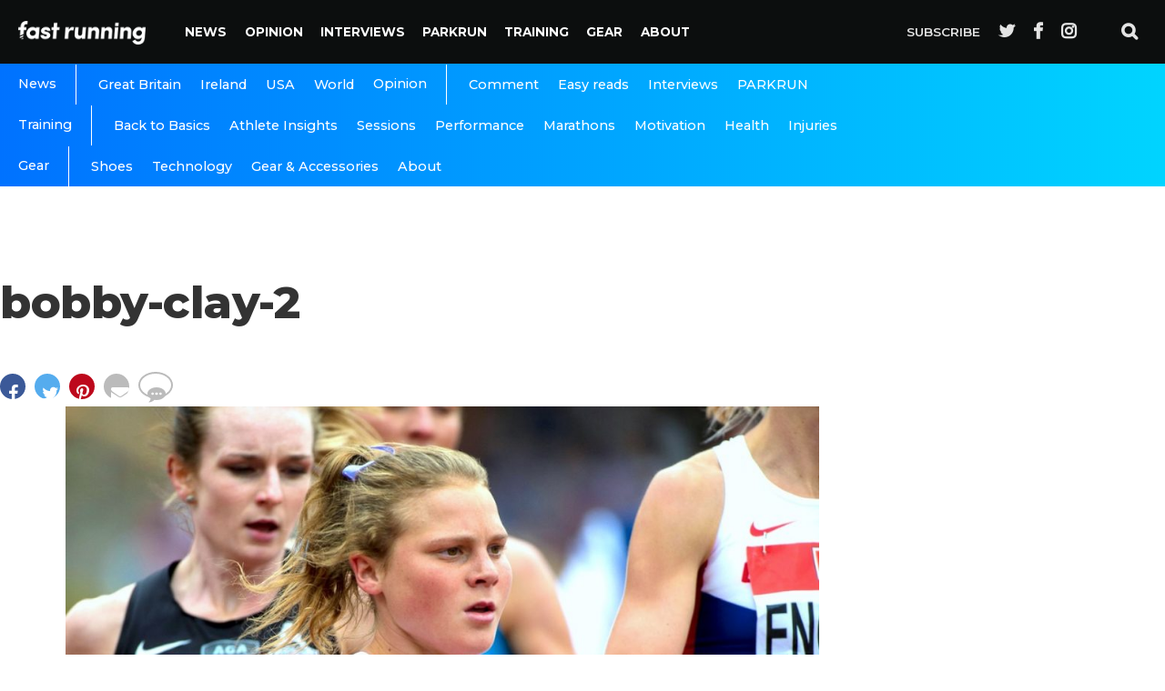

--- FILE ---
content_type: text/html; charset=UTF-8
request_url: http://fastrunning.com/training/health/broken-dreams-need-break-cycle/10648/attachment/bobby-clay-2
body_size: 11435
content:
<!DOCTYPE html>
<html lang="en-GB" xmlns:og="http://opengraphprotocol.org/schema/" xmlns:fb="http://www.facebook.com/2008/fbml">
<head>
<meta charset="UTF-8" >
<meta name="viewport" id="viewport" content="width=device-width, initial-scale=1.0, maximum-scale=1.0, minimum-scale=1.0, user-scalable=no" />
<meta name='robots' content='index, follow, max-image-preview:large, max-snippet:-1, max-video-preview:-1' />
<style>img:is([sizes="auto" i], [sizes^="auto," i]) { contain-intrinsic-size: 3000px 1500px }</style>
<!-- This site is optimized with the Yoast SEO plugin v26.8 - https://yoast.com/product/yoast-seo-wordpress/ -->
<title>bobby-clay-2 | Fast Running</title>
<link rel="canonical" href="http://fastrunning.com/training/health/broken-dreams-need-break-cycle/10648/attachment/bobby-clay-2/" />
<meta property="og:locale" content="en_GB" />
<meta property="og:type" content="article" />
<meta property="og:title" content="bobby-clay-2 | Fast Running" />
<meta property="og:url" content="http://fastrunning.com/training/health/broken-dreams-need-break-cycle/10648/attachment/bobby-clay-2/" />
<meta property="og:site_name" content="Fast Running" />
<meta property="og:image" content="http://fastrunning.com/training/health/broken-dreams-need-break-cycle/10648/attachment/bobby-clay-2" />
<meta property="og:image:width" content="1000" />
<meta property="og:image:height" content="583" />
<meta property="og:image:type" content="image/jpeg" />
<meta name="twitter:card" content="summary_large_image" />
<script type="application/ld+json" class="yoast-schema-graph">{"@context":"https://schema.org","@graph":[{"@type":"WebPage","@id":"http://fastrunning.com/training/health/broken-dreams-need-break-cycle/10648/attachment/bobby-clay-2/","url":"http://fastrunning.com/training/health/broken-dreams-need-break-cycle/10648/attachment/bobby-clay-2/","name":"bobby-clay-2 | Fast Running","isPartOf":{"@id":"https://fastrunning.com/#website"},"primaryImageOfPage":{"@id":"http://fastrunning.com/training/health/broken-dreams-need-break-cycle/10648/attachment/bobby-clay-2/#primaryimage"},"image":{"@id":"http://fastrunning.com/training/health/broken-dreams-need-break-cycle/10648/attachment/bobby-clay-2/#primaryimage"},"thumbnailUrl":"http://fastrunning.com/wp-content/uploads/2017/12/bobby-clay-2.jpg","datePublished":"2017-12-29T16:01:49+00:00","breadcrumb":{"@id":"http://fastrunning.com/training/health/broken-dreams-need-break-cycle/10648/attachment/bobby-clay-2/#breadcrumb"},"inLanguage":"en-GB","potentialAction":[{"@type":"ReadAction","target":["http://fastrunning.com/training/health/broken-dreams-need-break-cycle/10648/attachment/bobby-clay-2/"]}]},{"@type":"ImageObject","inLanguage":"en-GB","@id":"http://fastrunning.com/training/health/broken-dreams-need-break-cycle/10648/attachment/bobby-clay-2/#primaryimage","url":"http://fastrunning.com/wp-content/uploads/2017/12/bobby-clay-2.jpg","contentUrl":"http://fastrunning.com/wp-content/uploads/2017/12/bobby-clay-2.jpg","width":1000,"height":583},{"@type":"BreadcrumbList","@id":"http://fastrunning.com/training/health/broken-dreams-need-break-cycle/10648/attachment/bobby-clay-2/#breadcrumb","itemListElement":[{"@type":"ListItem","position":1,"name":"Home","item":"http://fastrunning.com/"},{"@type":"ListItem","position":2,"name":"Broken dreams: why we need to break the cycle","item":"https://fastrunning.com/training/health/broken-dreams-need-break-cycle/10648"},{"@type":"ListItem","position":3,"name":"bobby-clay-2"}]},{"@type":"WebSite","@id":"https://fastrunning.com/#website","url":"https://fastrunning.com/","name":"Fast Running","description":"Running news, opinion, races &amp; training tips","publisher":{"@id":"https://fastrunning.com/#organization"},"potentialAction":[{"@type":"SearchAction","target":{"@type":"EntryPoint","urlTemplate":"https://fastrunning.com/?s={search_term_string}"},"query-input":{"@type":"PropertyValueSpecification","valueRequired":true,"valueName":"search_term_string"}}],"inLanguage":"en-GB"},{"@type":"Organization","@id":"https://fastrunning.com/#organization","name":"Fast Running","url":"https://fastrunning.com/","logo":{"@type":"ImageObject","inLanguage":"en-GB","@id":"https://fastrunning.com/#/schema/logo/image/","url":"http://fastrunning.com/wp-content/uploads/2017/11/logo.png","contentUrl":"http://fastrunning.com/wp-content/uploads/2017/11/logo.png","width":200,"height":38,"caption":"Fast Running"},"image":{"@id":"https://fastrunning.com/#/schema/logo/image/"}}]}</script>
<!-- / Yoast SEO plugin. -->
<link rel='dns-prefetch' href='//ajax.googleapis.com' />
<link rel='dns-prefetch' href='//fonts.googleapis.com' />
<link rel="alternate" type="application/rss+xml" title="Fast Running &raquo; Feed" href="http://fastrunning.com/feed" />
<link rel="alternate" type="application/rss+xml" title="Fast Running &raquo; Comments Feed" href="http://fastrunning.com/comments/feed" />
<meta property="fb:admins" content="1550057765210995"/><meta property="og:title" content="bobby-clay-2"/><meta property="og:description" content=" " /><meta property="og:type" content="article"/><meta property="og:url" content="http://fastrunning.com/training/health/broken-dreams-need-break-cycle/10648/attachment/bobby-clay-2"/><meta property="og:site_name" content="Fast Running"/><meta property="og:image" content="'.get_template_directory_uri() . '/images/social-banner.jpg"/>
<!-- <link rel='stylesheet' id='wp-block-library-css' href='http://fastrunning.com/wp-includes/css/dist/block-library/style.min.css?ver=6.8.3' type='text/css' media='all' /> -->
<link rel="stylesheet" type="text/css" href="//fastrunning.com/wp-content/cache/wpfc-minified/kxcxhjrd/87uxx.css" media="all"/>
<style id='classic-theme-styles-inline-css' type='text/css'>
/*! This file is auto-generated */
.wp-block-button__link{color:#fff;background-color:#32373c;border-radius:9999px;box-shadow:none;text-decoration:none;padding:calc(.667em + 2px) calc(1.333em + 2px);font-size:1.125em}.wp-block-file__button{background:#32373c;color:#fff;text-decoration:none}
</style>
<style id='global-styles-inline-css' type='text/css'>
:root{--wp--preset--aspect-ratio--square: 1;--wp--preset--aspect-ratio--4-3: 4/3;--wp--preset--aspect-ratio--3-4: 3/4;--wp--preset--aspect-ratio--3-2: 3/2;--wp--preset--aspect-ratio--2-3: 2/3;--wp--preset--aspect-ratio--16-9: 16/9;--wp--preset--aspect-ratio--9-16: 9/16;--wp--preset--color--black: #000000;--wp--preset--color--cyan-bluish-gray: #abb8c3;--wp--preset--color--white: #ffffff;--wp--preset--color--pale-pink: #f78da7;--wp--preset--color--vivid-red: #cf2e2e;--wp--preset--color--luminous-vivid-orange: #ff6900;--wp--preset--color--luminous-vivid-amber: #fcb900;--wp--preset--color--light-green-cyan: #7bdcb5;--wp--preset--color--vivid-green-cyan: #00d084;--wp--preset--color--pale-cyan-blue: #8ed1fc;--wp--preset--color--vivid-cyan-blue: #0693e3;--wp--preset--color--vivid-purple: #9b51e0;--wp--preset--gradient--vivid-cyan-blue-to-vivid-purple: linear-gradient(135deg,rgba(6,147,227,1) 0%,rgb(155,81,224) 100%);--wp--preset--gradient--light-green-cyan-to-vivid-green-cyan: linear-gradient(135deg,rgb(122,220,180) 0%,rgb(0,208,130) 100%);--wp--preset--gradient--luminous-vivid-amber-to-luminous-vivid-orange: linear-gradient(135deg,rgba(252,185,0,1) 0%,rgba(255,105,0,1) 100%);--wp--preset--gradient--luminous-vivid-orange-to-vivid-red: linear-gradient(135deg,rgba(255,105,0,1) 0%,rgb(207,46,46) 100%);--wp--preset--gradient--very-light-gray-to-cyan-bluish-gray: linear-gradient(135deg,rgb(238,238,238) 0%,rgb(169,184,195) 100%);--wp--preset--gradient--cool-to-warm-spectrum: linear-gradient(135deg,rgb(74,234,220) 0%,rgb(151,120,209) 20%,rgb(207,42,186) 40%,rgb(238,44,130) 60%,rgb(251,105,98) 80%,rgb(254,248,76) 100%);--wp--preset--gradient--blush-light-purple: linear-gradient(135deg,rgb(255,206,236) 0%,rgb(152,150,240) 100%);--wp--preset--gradient--blush-bordeaux: linear-gradient(135deg,rgb(254,205,165) 0%,rgb(254,45,45) 50%,rgb(107,0,62) 100%);--wp--preset--gradient--luminous-dusk: linear-gradient(135deg,rgb(255,203,112) 0%,rgb(199,81,192) 50%,rgb(65,88,208) 100%);--wp--preset--gradient--pale-ocean: linear-gradient(135deg,rgb(255,245,203) 0%,rgb(182,227,212) 50%,rgb(51,167,181) 100%);--wp--preset--gradient--electric-grass: linear-gradient(135deg,rgb(202,248,128) 0%,rgb(113,206,126) 100%);--wp--preset--gradient--midnight: linear-gradient(135deg,rgb(2,3,129) 0%,rgb(40,116,252) 100%);--wp--preset--font-size--small: 13px;--wp--preset--font-size--medium: 20px;--wp--preset--font-size--large: 36px;--wp--preset--font-size--x-large: 42px;--wp--preset--spacing--20: 0.44rem;--wp--preset--spacing--30: 0.67rem;--wp--preset--spacing--40: 1rem;--wp--preset--spacing--50: 1.5rem;--wp--preset--spacing--60: 2.25rem;--wp--preset--spacing--70: 3.38rem;--wp--preset--spacing--80: 5.06rem;--wp--preset--shadow--natural: 6px 6px 9px rgba(0, 0, 0, 0.2);--wp--preset--shadow--deep: 12px 12px 50px rgba(0, 0, 0, 0.4);--wp--preset--shadow--sharp: 6px 6px 0px rgba(0, 0, 0, 0.2);--wp--preset--shadow--outlined: 6px 6px 0px -3px rgba(255, 255, 255, 1), 6px 6px rgba(0, 0, 0, 1);--wp--preset--shadow--crisp: 6px 6px 0px rgba(0, 0, 0, 1);}:where(.is-layout-flex){gap: 0.5em;}:where(.is-layout-grid){gap: 0.5em;}body .is-layout-flex{display: flex;}.is-layout-flex{flex-wrap: wrap;align-items: center;}.is-layout-flex > :is(*, div){margin: 0;}body .is-layout-grid{display: grid;}.is-layout-grid > :is(*, div){margin: 0;}:where(.wp-block-columns.is-layout-flex){gap: 2em;}:where(.wp-block-columns.is-layout-grid){gap: 2em;}:where(.wp-block-post-template.is-layout-flex){gap: 1.25em;}:where(.wp-block-post-template.is-layout-grid){gap: 1.25em;}.has-black-color{color: var(--wp--preset--color--black) !important;}.has-cyan-bluish-gray-color{color: var(--wp--preset--color--cyan-bluish-gray) !important;}.has-white-color{color: var(--wp--preset--color--white) !important;}.has-pale-pink-color{color: var(--wp--preset--color--pale-pink) !important;}.has-vivid-red-color{color: var(--wp--preset--color--vivid-red) !important;}.has-luminous-vivid-orange-color{color: var(--wp--preset--color--luminous-vivid-orange) !important;}.has-luminous-vivid-amber-color{color: var(--wp--preset--color--luminous-vivid-amber) !important;}.has-light-green-cyan-color{color: var(--wp--preset--color--light-green-cyan) !important;}.has-vivid-green-cyan-color{color: var(--wp--preset--color--vivid-green-cyan) !important;}.has-pale-cyan-blue-color{color: var(--wp--preset--color--pale-cyan-blue) !important;}.has-vivid-cyan-blue-color{color: var(--wp--preset--color--vivid-cyan-blue) !important;}.has-vivid-purple-color{color: var(--wp--preset--color--vivid-purple) !important;}.has-black-background-color{background-color: var(--wp--preset--color--black) !important;}.has-cyan-bluish-gray-background-color{background-color: var(--wp--preset--color--cyan-bluish-gray) !important;}.has-white-background-color{background-color: var(--wp--preset--color--white) !important;}.has-pale-pink-background-color{background-color: var(--wp--preset--color--pale-pink) !important;}.has-vivid-red-background-color{background-color: var(--wp--preset--color--vivid-red) !important;}.has-luminous-vivid-orange-background-color{background-color: var(--wp--preset--color--luminous-vivid-orange) !important;}.has-luminous-vivid-amber-background-color{background-color: var(--wp--preset--color--luminous-vivid-amber) !important;}.has-light-green-cyan-background-color{background-color: var(--wp--preset--color--light-green-cyan) !important;}.has-vivid-green-cyan-background-color{background-color: var(--wp--preset--color--vivid-green-cyan) !important;}.has-pale-cyan-blue-background-color{background-color: var(--wp--preset--color--pale-cyan-blue) !important;}.has-vivid-cyan-blue-background-color{background-color: var(--wp--preset--color--vivid-cyan-blue) !important;}.has-vivid-purple-background-color{background-color: var(--wp--preset--color--vivid-purple) !important;}.has-black-border-color{border-color: var(--wp--preset--color--black) !important;}.has-cyan-bluish-gray-border-color{border-color: var(--wp--preset--color--cyan-bluish-gray) !important;}.has-white-border-color{border-color: var(--wp--preset--color--white) !important;}.has-pale-pink-border-color{border-color: var(--wp--preset--color--pale-pink) !important;}.has-vivid-red-border-color{border-color: var(--wp--preset--color--vivid-red) !important;}.has-luminous-vivid-orange-border-color{border-color: var(--wp--preset--color--luminous-vivid-orange) !important;}.has-luminous-vivid-amber-border-color{border-color: var(--wp--preset--color--luminous-vivid-amber) !important;}.has-light-green-cyan-border-color{border-color: var(--wp--preset--color--light-green-cyan) !important;}.has-vivid-green-cyan-border-color{border-color: var(--wp--preset--color--vivid-green-cyan) !important;}.has-pale-cyan-blue-border-color{border-color: var(--wp--preset--color--pale-cyan-blue) !important;}.has-vivid-cyan-blue-border-color{border-color: var(--wp--preset--color--vivid-cyan-blue) !important;}.has-vivid-purple-border-color{border-color: var(--wp--preset--color--vivid-purple) !important;}.has-vivid-cyan-blue-to-vivid-purple-gradient-background{background: var(--wp--preset--gradient--vivid-cyan-blue-to-vivid-purple) !important;}.has-light-green-cyan-to-vivid-green-cyan-gradient-background{background: var(--wp--preset--gradient--light-green-cyan-to-vivid-green-cyan) !important;}.has-luminous-vivid-amber-to-luminous-vivid-orange-gradient-background{background: var(--wp--preset--gradient--luminous-vivid-amber-to-luminous-vivid-orange) !important;}.has-luminous-vivid-orange-to-vivid-red-gradient-background{background: var(--wp--preset--gradient--luminous-vivid-orange-to-vivid-red) !important;}.has-very-light-gray-to-cyan-bluish-gray-gradient-background{background: var(--wp--preset--gradient--very-light-gray-to-cyan-bluish-gray) !important;}.has-cool-to-warm-spectrum-gradient-background{background: var(--wp--preset--gradient--cool-to-warm-spectrum) !important;}.has-blush-light-purple-gradient-background{background: var(--wp--preset--gradient--blush-light-purple) !important;}.has-blush-bordeaux-gradient-background{background: var(--wp--preset--gradient--blush-bordeaux) !important;}.has-luminous-dusk-gradient-background{background: var(--wp--preset--gradient--luminous-dusk) !important;}.has-pale-ocean-gradient-background{background: var(--wp--preset--gradient--pale-ocean) !important;}.has-electric-grass-gradient-background{background: var(--wp--preset--gradient--electric-grass) !important;}.has-midnight-gradient-background{background: var(--wp--preset--gradient--midnight) !important;}.has-small-font-size{font-size: var(--wp--preset--font-size--small) !important;}.has-medium-font-size{font-size: var(--wp--preset--font-size--medium) !important;}.has-large-font-size{font-size: var(--wp--preset--font-size--large) !important;}.has-x-large-font-size{font-size: var(--wp--preset--font-size--x-large) !important;}
:where(.wp-block-post-template.is-layout-flex){gap: 1.25em;}:where(.wp-block-post-template.is-layout-grid){gap: 1.25em;}
:where(.wp-block-columns.is-layout-flex){gap: 2em;}:where(.wp-block-columns.is-layout-grid){gap: 2em;}
:root :where(.wp-block-pullquote){font-size: 1.5em;line-height: 1.6;}
</style>
<link rel='stylesheet' id='canvas-custom-style-css' href='http://fastrunning.com/wp-content/themes/vr/style.css?ver=6.8.3' type='text/css' media='all' />
<style id='canvas-custom-style-inline-css' type='text/css'>
#canvas-wallpaper {
background: url() no-repeat 50% 0;
}
.canvas-nav-links {
display: none;
}
.single #canvas-foot-wrap {
padding-bottom: 70px;
}
</style>
<!-- <link rel='stylesheet' id='canvas-foundation-css' href='http://fastrunning.com/wp-content/themes/vr/css/foundation.min.css?ver=6.8.3' type='text/css' media='all' /> -->
<!-- <link rel='stylesheet' id='canvas-app-css' href='http://fastrunning.com/wp-content/themes/vr/css/app.css?ver=6.8.3' type='text/css' media='all' /> -->
<!-- <link rel='stylesheet' id='fontawesome-css' href='http://fastrunning.com/wp-content/themes/vr/font-awesome/css/font-awesome.css?ver=6.8.3' type='text/css' media='all' /> -->
<link rel="stylesheet" type="text/css" href="//fastrunning.com/wp-content/cache/wpfc-minified/kxwpmvw3/87uxx.css" media="all"/>
<link crossorigin="anonymous" rel='stylesheet' id='canvas-fonts-css' href='https://fonts.googleapis.com/css?family=Montserrat%3A300%2C500%2C600%2C700%2C800%2C800i%2C%7COpen+Sans%3A400%2C700&#038;ver=6.8.3' type='text/css' media='all' />
<!-- <link rel='stylesheet' id='canvas-media-queries-css' href='http://fastrunning.com/wp-content/themes/vr/css/media-queries.css?ver=6.8.3' type='text/css' media='all' /> -->
<link rel="stylesheet" type="text/css" href="//fastrunning.com/wp-content/cache/wpfc-minified/ffu1cm7u/87uxx.css" media="all"/>
<script type="text/javascript" src="https://ajax.googleapis.com/ajax/libs/jquery/3.1.1/jquery.min.js?ver=3.1.1" id="jquery-js"></script>
<link rel="https://api.w.org/" href="http://fastrunning.com/wp-json/" /><link rel="alternate" title="JSON" type="application/json" href="http://fastrunning.com/wp-json/wp/v2/media/10661" /><link rel="EditURI" type="application/rsd+xml" title="RSD" href="http://fastrunning.com/xmlrpc.php?rsd" />
<meta name="generator" content="WordPress 6.8.3" />
<link rel='shortlink' href='http://fastrunning.com/?p=10661' />
<link rel="alternate" title="oEmbed (JSON)" type="application/json+oembed" href="http://fastrunning.com/wp-json/oembed/1.0/embed?url=http%3A%2F%2Ffastrunning.com%2Ftraining%2Fhealth%2Fbroken-dreams-need-break-cycle%2F10648%2Fattachment%2Fbobby-clay-2" />
<link rel="alternate" title="oEmbed (XML)" type="text/xml+oembed" href="http://fastrunning.com/wp-json/oembed/1.0/embed?url=http%3A%2F%2Ffastrunning.com%2Ftraining%2Fhealth%2Fbroken-dreams-need-break-cycle%2F10648%2Fattachment%2Fbobby-clay-2&#038;format=xml" />
<!-- There is no amphtml version available for this URL. --><meta name="description" content="Fast Running is your home for running & athletics news, training tips, nutrition, races, injury advice & much more.">
<meta name="keywords" content="" />
<link rel="pingback" href="http://fastrunning.com/xmlrpc.php" />
<meta property="og:type" content="article" />
<meta property="og:description" content="" />
<meta name="twitter:card" content="summary_large_image">
<meta name="twitter:url" content="http://fastrunning.com/training/health/broken-dreams-need-break-cycle/10648/attachment/bobby-clay-2">
<meta name="twitter:title" content="bobby-clay-2"/><meta name="twitter:description" content="">
<meta property="fb:pages" content="1550057765210995" />
<link href="https://fonts.googleapis.com/css?family=Source+Serif+Pro" rel="stylesheet">
<script>
(function(i,s,o,g,r,a,m){i['GoogleAnalyticsObject']=r;i[r]=i[r]||function(){
(i[r].q=i[r].q||[]).push(arguments)},i[r].l=1*new Date();a=s.createElement(o),
m=s.getElementsByTagName(o)[0];a.async=1;a.src=g;m.parentNode.insertBefore(a,m)
})(window,document,'script','https://www.google-analytics.com/analytics.js','ga');
ga('create', 'UA-61042329-1', 'auto');
ga('send', 'pageview');
</script>
<script>
var templateDir = "http://fastrunning.com/wp-content/themes/vr";
</script>
<!-- Facebook Pixel Code -->
<script>
!function(f,b,e,v,n,t,s)
{if(f.fbq)return;n=f.fbq=function(){n.callMethod?
n.callMethod.apply(n,arguments):n.queue.push(arguments)};
if(!f._fbq)f._fbq=n;n.push=n;n.loaded=!0;n.version='2.0';
n.queue=[];t=b.createElement(e);t.async=!0;
t.src=v;s=b.getElementsByTagName(e)[0];
s.parentNode.insertBefore(t,s)}(window, document,'script',
'https://connect.facebook.net/en_US/fbevents.js');
fbq('init', '409792612769026');
fbq('track', 'PageView');
</script>
<noscript><img height="1" width="1" style="display:none"
src="https://www.facebook.com/tr?id=409792612769026&ev=PageView&noscript=1"
/></noscript>
<!-- End Facebook Pixel Code -->
<meta name="google-site-verification" content="nB6stnukFvIVxcWc91avCdgcD0yVHNre3d-SVPrrDOA" />
<script async='async' src='https://www.googletagservices.com/tag/js/gpt.js'></script>
<script>
var googletag = googletag || {};
googletag.cmd = googletag.cmd || [];
</script>
<script>
googletag.cmd.push(function() {
var websiteheaderbanner = googletag.sizeMapping().
addSize([992, 0], [[970, 250], [728, 90], [1, 1]]). //desktop
addSize([765, 0], [[728, 90], [300, 100], [1, 1]]). //tablet
addSize([320, 0], [[320, 100], [320, 50], [300, 100], [1, 1]]). //mobile
addSize([0, 0], [[320, 100], [320, 50], [1, 1]]). //other
build();
var websitefooterbanner = googletag.sizeMapping().
addSize([992, 0], [[970, 90], [970, 250], [728, 90], [1, 1]]). //desktop
addSize([768, 0], [[728, 90], [300, 250], [1, 1]]). //tablet
addSize([320, 0], [[300, 250], [320, 50], [1, 1]]). //mobile
addSize([0, 0], [[320, 50], [1, 1]]). //other
build();
var allhalfpageads = googletag.sizeMapping().
addSize([992, 0], [[300, 600], [160, 600], [120, 600], [1, 1]]). //desktop
addSize([768, 0], [[160, 600], [120, 600], [1, 1]]). //tablet
addSize([320, 0], [[300, 250], [320, 50], [1, 1]]). //mobile
addSize([0, 0], [[320, 50], [1, 1]]). //other
build();
googletag.defineSlot('/21816780342/website_header', [[970, 250], [728, 90], [970, 90]], 'ad-website-header').defineSizeMapping(websiteheaderbanner).addService(googletag.pubads());
googletag.defineSlot('/21816780342/website_footer_banner', [[970, 90], [728, 90]], 'ad-website-footer').defineSizeMapping(websitefooterbanner).addService(googletag.pubads());
googletag.defineSlot('/21816780342/homepage_halfpage_1', [[300, 600], [160, 600], [120, 600]], 'ad-homepage-halfpage-1').defineSizeMapping(allhalfpageads).addService(googletag.pubads());
googletag.defineSlot('/21816780342/homepage_halfpage_2', [[300, 600], [160, 600], [120, 600]], 'ad-homepage-halfpage-2').defineSizeMapping(allhalfpageads).addService(googletag.pubads());
googletag.defineSlot('/21816780342/homepage_mpu_1', [300, 250], 'ad-homepage-mpu-1').addService(googletag.pubads());
googletag.defineSlot('/21816780342/homepage_mpu_2', [300, 250], 'ad-homepage-mpu-2').addService(googletag.pubads());
googletag.defineSlot('/21816780342/homepage_mpu_3', [300, 250], 'ad-homepage-mpu-3').addService(googletag.pubads());
googletag.defineSlot('/21816780342/homepage_mpu_4', [300, 250], 'ad-homepage-mpu-4').addService(googletag.pubads());
googletag.defineSlot('/21816780342/homepage_mpu_5', [300, 250], 'ad-homepage-mpu-5').addService(googletag.pubads());
googletag.defineSlot('/21816780342/homepage_mpu_6', [300, 250], 'ad-homepage-mpu-6').addService(googletag.pubads());
googletag.pubads().enableSingleRequest();
googletag.enableServices();
});
</script>
<!--Start - Google auto ads -->
<script async src="//pagead2.googlesyndication.com/pagead/js/adsbygoogle.js"></script>
<script>
(adsbygoogle = window.adsbygoogle || []).push({
google_ad_client: "ca-pub-3277234876149917",
enable_page_level_ads: true
});
</script>
<!--End - Google auto ads -->
</head>
<script>
fbq('track', 'ViewContent');
</script>
<body class="attachment wp-singular attachment-template-default single single-attachment postid-10661 attachmentid-10661 attachment-jpeg wp-theme-vr">
<div id="canvas-fly-wrap">
<div id="canvas-fly-menu-top" class="left relative">
<div class="canvas-fly-top-out left relative">
<div class="canvas-fly-top-in">
</div><!--canvas-fly-top-in-->
<div class="canvas-fly-but-wrap canvas-fly-but-menu canvas-fly-but-click">
<span></span>
<span></span>
<span></span>
<span></span>
</div><!--canvas-fly-but-wrap-->
</div><!--canvas-fly-top-out-->
</div><!--canvas-fly-menu-top-->
<div id="canvas-fly-menu-wrap">
<nav class="canvas-fly-nav-menu left relative">
<div class="menu"><ul>
<li class="page_item page-item-2"><a href="http://fastrunning.com/about">About</a></li>
<li class="page_item page-item-4683"><a href="http://fastrunning.com/cart">Cart</a></li>
<li class="page_item page-item-4684"><a href="http://fastrunning.com/checkout">Checkout</a></li>
<li class="page_item page-item-8493"><a href="http://fastrunning.com/contact">Contact</a></li>
<li class="page_item page-item-17035"><a href="http://fastrunning.com/cookie-policy">Cookie Policy</a></li>
<li class="page_item page-item-4685"><a href="http://fastrunning.com/my-account">My account</a></li>
<li class="page_item page-item-4526"><a href="http://fastrunning.com/news">News</a></li>
<li class="page_item page-item-4624"><a href="http://fastrunning.com/newsletter">Newsletter</a></li>
<li class="page_item page-item-4524"><a href="http://fastrunning.com/">Running news, opinion, races &#038; training tips</a></li>
<li class="page_item page-item-4682"><a href="http://fastrunning.com/shop">Shop</a></li>
</ul></div>
</nav>
</div><!--canvas-fly-menu-wrap-->
<div id="canvas-fly-soc-wrap">
<div class="social-item social-item-fb">
<a href="//facebook.com/fastrunningrmag" target="_blank">
<i class="fa fa-facebook"></i>
<div>
<span>Like on</span>
<span class="social-title">Facebook</span>
</div>
</a>
</div>
<div class="social-item social-item-tw">
<a href="//twitter.com/fastrunningmag" target="_blank">
<i class="fa fa-twitter"></i>
<div>
<span>Follow on</span>
<span class="social-title">Twitter</span>
</div>
</a>
</div>
</div><!--canvas-fly-soc-wrap-->
</div><!--canvas-fly-wrap-->				<div id="canvas-site" class="left relative">
<div id="canvas-search-wrap">
<div id="canvas-search-box">
<form method="get" id="searchform" action="http://fastrunning.com/">
<input type="text" name="s" id="s" value="Search" onfocus='if (this.value == "Search") { this.value = ""; }' onblur='if (this.value == "") { this.value = "Search"; }' />
<input type="hidden" id="searchsubmit" value="Search" />
</form>				</div><!--canvas-search-box-->
<div class="canvas-search-but-wrap canvas-search-click">
<span></span>
<span></span>
</div><!--canvas-search-but-wrap-->
</div><!--canvas-search-wrap-->
<header id="header">
<div class="nav-section">
<div class="row">
<nav class="header-nav">
<div class="logo">
<a href="http://fastrunning.com/">
<img src="http://fastrunning.com/wp-content/themes/vr/images/logo-alt.png" alt="Fast Running" />
</a>
</div>
<div class="main-menu">
<div class="menu-main-menu-container"><ul id="menu-main-menu" class="menu"><li id="menu-item-4528" class="menu-item menu-item-type-taxonomy menu-item-object-category menu-item-has-children menu-item-4528"><a href="http://fastrunning.com/running-athletics-news">News</a>
<ul class="sub-menu">
<li id="menu-item-4529" class="menu-item menu-item-type-taxonomy menu-item-object-category menu-item-4529"><a href="http://fastrunning.com/running-athletics-news/great-britain">Great Britain</a></li>
<li id="menu-item-4530" class="menu-item menu-item-type-taxonomy menu-item-object-category menu-item-4530"><a href="http://fastrunning.com/running-athletics-news/ireland">Ireland</a></li>
<li id="menu-item-4531" class="menu-item menu-item-type-taxonomy menu-item-object-category menu-item-4531"><a href="http://fastrunning.com/running-athletics-news/usa">USA</a></li>
<li id="menu-item-4637" class="menu-item menu-item-type-taxonomy menu-item-object-category menu-item-4637"><a href="http://fastrunning.com/running-athletics-news/world">World</a></li>
</ul>
</li>
<li id="menu-item-9389" class="menu-item menu-item-type-taxonomy menu-item-object-category menu-item-has-children menu-item-9389"><a href="http://fastrunning.com/opinion">Opinion</a>
<ul class="sub-menu">
<li id="menu-item-10873" class="menu-item menu-item-type-taxonomy menu-item-object-category menu-item-10873"><a href="http://fastrunning.com/opinion/comment">Comment</a></li>
<li id="menu-item-10874" class="menu-item menu-item-type-taxonomy menu-item-object-category menu-item-10874"><a href="http://fastrunning.com/opinion/easy-reads">Easy reads</a></li>
</ul>
</li>
<li id="menu-item-5439" class="menu-item menu-item-type-taxonomy menu-item-object-category menu-item-5439"><a href="http://fastrunning.com/features">Interviews</a></li>
<li id="menu-item-38495" class="menu-item menu-item-type-custom menu-item-object-custom menu-item-38495"><a href="https://fastrunning.com/events-and-races/parkrun">PARKRUN</a></li>
<li id="menu-item-4535" class="menu-item menu-item-type-taxonomy menu-item-object-category menu-item-has-children menu-item-4535"><a href="http://fastrunning.com/training">Training</a>
<ul class="sub-menu">
<li id="menu-item-4638" class="menu-item menu-item-type-taxonomy menu-item-object-category menu-item-4638"><a href="http://fastrunning.com/training/basics">Back to Basics</a></li>
<li id="menu-item-10327" class="menu-item menu-item-type-taxonomy menu-item-object-category menu-item-10327"><a href="http://fastrunning.com/training/athlete-insights">Athlete Insights</a></li>
<li id="menu-item-4639" class="menu-item menu-item-type-taxonomy menu-item-object-category menu-item-4639"><a href="http://fastrunning.com/training/workouts-sessions">Sessions</a></li>
<li id="menu-item-10888" class="menu-item menu-item-type-taxonomy menu-item-object-category menu-item-10888"><a href="http://fastrunning.com/training/performance">Performance</a></li>
<li id="menu-item-4537" class="menu-item menu-item-type-taxonomy menu-item-object-category menu-item-4537"><a href="http://fastrunning.com/training/marathon-training">Marathons</a></li>
<li id="menu-item-10887" class="menu-item menu-item-type-taxonomy menu-item-object-category menu-item-10887"><a href="http://fastrunning.com/training/motivation">Motivation</a></li>
<li id="menu-item-10328" class="menu-item menu-item-type-taxonomy menu-item-object-category menu-item-10328"><a href="http://fastrunning.com/training/health">Health</a></li>
<li id="menu-item-4536" class="menu-item menu-item-type-taxonomy menu-item-object-category menu-item-4536"><a href="http://fastrunning.com/training/injury-prevention">Injuries</a></li>
</ul>
</li>
<li id="menu-item-19200" class="menu-item menu-item-type-taxonomy menu-item-object-category menu-item-has-children menu-item-19200"><a href="http://fastrunning.com/running-gear">Gear</a>
<ul class="sub-menu">
<li id="menu-item-19489" class="menu-item menu-item-type-taxonomy menu-item-object-category menu-item-19489"><a href="http://fastrunning.com/running-gear/running-shoes">Shoes</a></li>
<li id="menu-item-19490" class="menu-item menu-item-type-taxonomy menu-item-object-category menu-item-19490"><a href="http://fastrunning.com/running-gear/running-technology">Technology</a></li>
<li id="menu-item-21018" class="menu-item menu-item-type-taxonomy menu-item-object-category menu-item-21018"><a href="http://fastrunning.com/running-gear/running-gear-and-accessories">Gear &amp; Accessories</a></li>
</ul>
</li>
<li id="menu-item-11213" class="menu-item menu-item-type-custom menu-item-object-custom menu-item-11213"><a href="https://fastrunning.com/fast-10/2019/fast-10-returns-with-the-class-of-2019/22279">About</a></li>
</ul></div>							</div>												
<div id="canvas-top-nav-right">
<div class="canvas-top-nav-menu-but right relative">
<div class="canvas-fly-but-wrap canvas-fly-but-click left relative">
<span></span>
<span></span>
<span></span>
<span></span>
</div>
</div>
<a href="#" class="nav-search-but fa fa-search canvas-search-click"></a>
<a href="//instagram.com/_fastrunning" target="_blank" class="fa fa-instagram"></a>
<a href="//facebook.com/fastrunningmag" target="_blank" class="fa fa-facebook"></a>
<a href="//twitter.com/fastrunning" target="_blank" class="fa fa-twitter"></a>
<a href="/newsletter" class="nav-subscribe">Subscribe</a>
</div>
</nav>
</div>
</div>
<div class="sub-nav">
<div class="row">
<div class="menu-main-menu-container"><ul id="menu-main-menu-1" class="menu"><li class="menu-item menu-item-type-taxonomy menu-item-object-category menu-item-has-children menu-item-4528"><a href="http://fastrunning.com/running-athletics-news">News</a>
<ul class="sub-menu">
<li class="menu-item menu-item-type-taxonomy menu-item-object-category menu-item-4529"><a href="http://fastrunning.com/running-athletics-news/great-britain">Great Britain</a></li>
<li class="menu-item menu-item-type-taxonomy menu-item-object-category menu-item-4530"><a href="http://fastrunning.com/running-athletics-news/ireland">Ireland</a></li>
<li class="menu-item menu-item-type-taxonomy menu-item-object-category menu-item-4531"><a href="http://fastrunning.com/running-athletics-news/usa">USA</a></li>
<li class="menu-item menu-item-type-taxonomy menu-item-object-category menu-item-4637"><a href="http://fastrunning.com/running-athletics-news/world">World</a></li>
</ul>
</li>
<li class="menu-item menu-item-type-taxonomy menu-item-object-category menu-item-has-children menu-item-9389"><a href="http://fastrunning.com/opinion">Opinion</a>
<ul class="sub-menu">
<li class="menu-item menu-item-type-taxonomy menu-item-object-category menu-item-10873"><a href="http://fastrunning.com/opinion/comment">Comment</a></li>
<li class="menu-item menu-item-type-taxonomy menu-item-object-category menu-item-10874"><a href="http://fastrunning.com/opinion/easy-reads">Easy reads</a></li>
</ul>
</li>
<li class="menu-item menu-item-type-taxonomy menu-item-object-category menu-item-5439"><a href="http://fastrunning.com/features">Interviews</a></li>
<li class="menu-item menu-item-type-custom menu-item-object-custom menu-item-38495"><a href="https://fastrunning.com/events-and-races/parkrun">PARKRUN</a></li>
<li class="menu-item menu-item-type-taxonomy menu-item-object-category menu-item-has-children menu-item-4535"><a href="http://fastrunning.com/training">Training</a>
<ul class="sub-menu">
<li class="menu-item menu-item-type-taxonomy menu-item-object-category menu-item-4638"><a href="http://fastrunning.com/training/basics">Back to Basics</a></li>
<li class="menu-item menu-item-type-taxonomy menu-item-object-category menu-item-10327"><a href="http://fastrunning.com/training/athlete-insights">Athlete Insights</a></li>
<li class="menu-item menu-item-type-taxonomy menu-item-object-category menu-item-4639"><a href="http://fastrunning.com/training/workouts-sessions">Sessions</a></li>
<li class="menu-item menu-item-type-taxonomy menu-item-object-category menu-item-10888"><a href="http://fastrunning.com/training/performance">Performance</a></li>
<li class="menu-item menu-item-type-taxonomy menu-item-object-category menu-item-4537"><a href="http://fastrunning.com/training/marathon-training">Marathons</a></li>
<li class="menu-item menu-item-type-taxonomy menu-item-object-category menu-item-10887"><a href="http://fastrunning.com/training/motivation">Motivation</a></li>
<li class="menu-item menu-item-type-taxonomy menu-item-object-category menu-item-10328"><a href="http://fastrunning.com/training/health">Health</a></li>
<li class="menu-item menu-item-type-taxonomy menu-item-object-category menu-item-4536"><a href="http://fastrunning.com/training/injury-prevention">Injuries</a></li>
</ul>
</li>
<li class="menu-item menu-item-type-taxonomy menu-item-object-category menu-item-has-children menu-item-19200"><a href="http://fastrunning.com/running-gear">Gear</a>
<ul class="sub-menu">
<li class="menu-item menu-item-type-taxonomy menu-item-object-category menu-item-19489"><a href="http://fastrunning.com/running-gear/running-shoes">Shoes</a></li>
<li class="menu-item menu-item-type-taxonomy menu-item-object-category menu-item-19490"><a href="http://fastrunning.com/running-gear/running-technology">Technology</a></li>
<li class="menu-item menu-item-type-taxonomy menu-item-object-category menu-item-21018"><a href="http://fastrunning.com/running-gear/running-gear-and-accessories">Gear &amp; Accessories</a></li>
</ul>
</li>
<li class="menu-item menu-item-type-custom menu-item-object-custom menu-item-11213"><a href="https://fastrunning.com/fast-10/2019/fast-10-returns-with-the-class-of-2019/22279">About</a></li>
</ul></div>					</div>
</div>
</header>		
<main id="canvas-main-wrap" class="left relative">
<div id="canvas-leader-wrap" class=" relative">
<section class="content-block">
<div class="row">
<div id='ad-website-header'>
<!-- /21816780342/website_header -->
<div id='ad-website-header'>
<script>
googletag.cmd.push(function() { googletag.display('ad-website-header'); });
</script>
</div>							
</div>
</div>
</section>
</div>
<div id="canvas-main-body-wrap" class="left relative">
<div class="canvas-main-box-cont">
<div id="canvas-main-body" class="left relative"><article id="canvas-article-wrap" class="post-10661 attachment type-attachment status-inherit hentry" itemscope itemtype="http://schema.org/NewsArticle">
<div class="canvas-sec-pad left relative">
<meta itemscope itemprop="mainEntityOfPage"  itemType="https://schema.org/WebPage" itemid="http://fastrunning.com/training/health/broken-dreams-need-break-cycle/10648/attachment/bobby-clay-2"/>
<div class="canvas-post-content-out relative">
<div class="canvas-post-content-in">
<div id="canvas-post-content" class="left relative">
<div class="canvas-content-box">
<div id="canvas-article-head2" class="left relative">
<h1 class="canvas-post-title left entry-title" itemprop="headline">bobby-clay-2</h1>
</div><!--canvas-article-head2-->
<div class="canvas-post-soc-out relative">
<div id="canvas-post-soc-wrap" class="left relative">
<ul class="canvas-post-soc-list left relative">
<a href="#" onclick="window.open('http://www.facebook.com/sharer.php?u=http://fastrunning.com/training/health/broken-dreams-need-break-cycle/10648/attachment/bobby-clay-2&amp;t=bobby-clay-2', 'facebookShare', 'width=626,height=436'); return false;" title="Share on Facebook">
<li class="canvas-post-soc-fb">
<i class="fa fa-2 fa-facebook" aria-hidden="true"></i>
</li>
</a>
<a href="#" onclick="window.open('http://twitter.com/share?text=bobby-clay-2 -&amp;url=http://fastrunning.com/training/health/broken-dreams-need-break-cycle/10648/attachment/bobby-clay-2', 'twitterShare', 'width=626,height=436'); return false;" title="Tweet This Post">
<li class="canvas-post-soc-twit">
<i class="fa fa-2 fa-twitter" aria-hidden="true"></i>
</li>
</a>
<a href="#" onclick="window.open('http://pinterest.com/pin/create/button/?url=http://fastrunning.com/training/health/broken-dreams-need-break-cycle/10648/attachment/bobby-clay-2&amp;media=http://fastrunning.com/wp-content/uploads/2017/12/bobby-clay-2-1000x583.jpg&amp;description=bobby-clay-2', 'pinterestShare', 'width=750,height=350'); return false;" title="Pin This Post">
<li class="canvas-post-soc-pin">
<i class="fa fa-2 fa-pinterest-p" aria-hidden="true"></i>
</li>
</a>
<a href="mailto:?subject=bobby-clay-2&amp;BODY=I found this article interesting and thought of sharing it with you. Check it out: http://fastrunning.com/training/health/broken-dreams-need-break-cycle/10648/attachment/bobby-clay-2">
<li class="canvas-post-soc-email">
<i class="fa fa-2 fa-envelope" aria-hidden="true"></i>
</li>
</a>
<li class="canvas-post-soc-com">
<i class="fa fa-2 fa-commenting" aria-hidden="true"></i>
</li>
</ul>
</div><!--canvas-post-soc-wrap-->
<div class="canvas-post-soc-in">
<div id="canvas-content-main" class="left relative" itemprop="articleBody">
<a href="http://fastrunning.com/wp-content/uploads/2017/12/bobby-clay-2.jpg" title="bobby-clay-2" rel="attachment"><img src="http://fastrunning.com/wp-content/uploads/2017/12/bobby-clay-2.jpg" class="attachment-post" alt="bobby-clay-2" /></a>
</div><!--canvas-content-main-->
</div><!--canvas-post-soc-in-->
</div><!--canvas-post-soc-out-->
</div><!--canvas-content-box-->
</div><!--canvas-post-content-->
</div><!--canvas-post-content-in-->
<div id="canvas-side-wrap" class="relative">
<div class="canvas-widget-ad left relative">
<div id="ad-sidebar-halfpage" class="hidead">
<!-- homepage half page 3 -->
<ins class="adsbygoogle"
style="display:inline-block;width:300px;height:600px"
data-ad-client="ca-pub-3277234876149917"
data-ad-slot="9257630774"></ins>
<script>
(adsbygoogle = window.adsbygoogle || []).push({});
</script>
</div>
</div><!--canvas-widget-ad-->
<section id="canvas_tabber_widget-2" class="canvas-side-widget canvas_tabber_widget">
<div class="canvas-side-tab-wrap left relative">
<div class="canvas-side-tab-top left relative">
<ul class="canvas-side-tab-list canvas-col-tabs">
<li>
<a href="#canvas-tab-col1"><span class="canvas-side-tab-head"><i class="fa fa-clock-o" aria-hidden="true"></i>
Trending</span></a>
</li>
<li>
<a href="#canvas-tab-col2"><span class="canvas-side-tab-head"><i class="fa fa-play-circle-o" aria-hidden="true"></i>
Videos</span></a>
</li>
</ul>
</div><!--canvas-side-tab-top-->
<div id="canvas-tab-col1" class="canvas-side-tab-main left relative canvas-tab-col-cont">
<div class="canvas-side-tab-story left relative">
<div class="canvas-side-tab-out relative">
<a href="http://fastrunning.com/running-athletics-news/great-britain/fast-times-in-valencia/38601" rel="bookmark">
<div class="canvas-side-tab-img left relative">
<img width="80" height="80" src="http://fastrunning.com/wp-content/uploads/2026/01/Meta-Eilish-80x80.jpg" class="attachment-canvas-small-thumb size-canvas-small-thumb wp-post-image" alt="" decoding="async" loading="lazy" srcset="http://fastrunning.com/wp-content/uploads/2026/01/Meta-Eilish-80x80.jpg 80w, http://fastrunning.com/wp-content/uploads/2026/01/Meta-Eilish-150x150.jpg 150w" sizes="auto, (max-width: 80px) 100vw, 80px" />																					</div><!--canvas-side-tab-img-->
</a>
<div class="canvas-side-tab-in">
<div class="canvas-side-tab-text left relative">
<h3>Event News</h3>
<h2><a href="http://fastrunning.com/running-athletics-news/great-britain/fast-times-in-valencia/38601" rel="bookmark">Fast Times in Valencia</a></h2>
</div><!--canvas-side-tab-text-->
</div><!--canvas-side-tab-in-->
</div><!--canvas-side-tab-out-->
</div><!--canvas-side-tab-story-->
<div class="canvas-side-tab-story left relative">
<div class="canvas-side-tab-out relative">
<a href="http://fastrunning.com/events-and-races/parkrun/10-fastest-uk-parkrun-times-on-17-january/38591" rel="bookmark">
<div class="canvas-side-tab-img left relative">
<img width="80" height="80" src="http://fastrunning.com/wp-content/uploads/2019/09/parkrun-marketing-picture-80x80.jpg" class="attachment-canvas-small-thumb size-canvas-small-thumb wp-post-image" alt="" decoding="async" loading="lazy" srcset="http://fastrunning.com/wp-content/uploads/2019/09/parkrun-marketing-picture-80x80.jpg 80w, http://fastrunning.com/wp-content/uploads/2019/09/parkrun-marketing-picture-150x150.jpg 150w" sizes="auto, (max-width: 80px) 100vw, 80px" />																					</div><!--canvas-side-tab-img-->
</a>
<div class="canvas-side-tab-in">
<div class="canvas-side-tab-text left relative">
<h3>parkrun</h3>
<h2><a href="http://fastrunning.com/events-and-races/parkrun/10-fastest-uk-parkrun-times-on-17-january/38591" rel="bookmark">10 fastest UK parkrun times on 17 January</a></h2>
</div><!--canvas-side-tab-text-->
</div><!--canvas-side-tab-in-->
</div><!--canvas-side-tab-out-->
</div><!--canvas-side-tab-story-->
<div class="canvas-side-tab-story left relative">
<div class="canvas-side-tab-out relative">
<a href="http://fastrunning.com/running-athletics-news/great-britain/jake-wightman-josh-kerrs-first-indoor-race/38613" rel="bookmark">
<div class="canvas-side-tab-img left relative">
<img width="80" height="80" src="http://fastrunning.com/wp-content/uploads/2021/06/WhatsApp-Image-2021-06-28-at-21.24.17-1-80x80.jpeg" class="attachment-canvas-small-thumb size-canvas-small-thumb wp-post-image" alt="" decoding="async" loading="lazy" srcset="http://fastrunning.com/wp-content/uploads/2021/06/WhatsApp-Image-2021-06-28-at-21.24.17-1-80x80.jpeg 80w, http://fastrunning.com/wp-content/uploads/2021/06/WhatsApp-Image-2021-06-28-at-21.24.17-1-150x150.jpeg 150w, http://fastrunning.com/wp-content/uploads/2021/06/WhatsApp-Image-2021-06-28-at-21.24.17-1-300x300.jpeg 300w" sizes="auto, (max-width: 80px) 100vw, 80px" />																					</div><!--canvas-side-tab-img-->
</a>
<div class="canvas-side-tab-in">
<div class="canvas-side-tab-text left relative">
<h3>Event News</h3>
<h2><a href="http://fastrunning.com/running-athletics-news/great-britain/jake-wightman-josh-kerrs-first-indoor-race/38613" rel="bookmark">Jake Wightman &#038; Josh Kerr&#8217;s First Indoor Race</a></h2>
</div><!--canvas-side-tab-text-->
</div><!--canvas-side-tab-in-->
</div><!--canvas-side-tab-out-->
</div><!--canvas-side-tab-story-->
<div class="canvas-side-tab-story left relative">
<div class="canvas-side-tab-out relative">
<a href="http://fastrunning.com/features/38606/38606" rel="bookmark">
<div class="canvas-side-tab-img left relative">
<img width="80" height="80" src="http://fastrunning.com/wp-content/uploads/2026/01/Alfie-Manthorpe-Valencia-80x80.jpg" class="attachment-canvas-small-thumb size-canvas-small-thumb wp-post-image" alt="" decoding="async" loading="lazy" srcset="http://fastrunning.com/wp-content/uploads/2026/01/Alfie-Manthorpe-Valencia-80x80.jpg 80w, http://fastrunning.com/wp-content/uploads/2026/01/Alfie-Manthorpe-Valencia-150x150.jpg 150w" sizes="auto, (max-width: 80px) 100vw, 80px" />																					</div><!--canvas-side-tab-img-->
</a>
<div class="canvas-side-tab-in">
<div class="canvas-side-tab-text left relative">
<h3>Features</h3>
<h2><a href="http://fastrunning.com/features/38606/38606" rel="bookmark">Alfie Manthorpe: A Race to Remember</a></h2>
</div><!--canvas-side-tab-text-->
</div><!--canvas-side-tab-in-->
</div><!--canvas-side-tab-out-->
</div><!--canvas-side-tab-story-->
<div class="canvas-side-tab-story left relative">
<div class="canvas-side-tab-out relative">
<a href="http://fastrunning.com/events-and-races/events-news/england-team-for-armagh/38593" rel="bookmark">
<div class="canvas-side-tab-img left relative">
<img width="80" height="80" src="http://fastrunning.com/wp-content/uploads/2025/05/Jack-Gray-Belfast-Irish-Milers-Pace-80x80.jpg" class="attachment-canvas-small-thumb size-canvas-small-thumb wp-post-image" alt="" decoding="async" loading="lazy" srcset="http://fastrunning.com/wp-content/uploads/2025/05/Jack-Gray-Belfast-Irish-Milers-Pace-80x80.jpg 80w, http://fastrunning.com/wp-content/uploads/2025/05/Jack-Gray-Belfast-Irish-Milers-Pace-150x150.jpg 150w" sizes="auto, (max-width: 80px) 100vw, 80px" />																					</div><!--canvas-side-tab-img-->
</a>
<div class="canvas-side-tab-in">
<div class="canvas-side-tab-text left relative">
<h3>Event News</h3>
<h2><a href="http://fastrunning.com/events-and-races/events-news/england-team-for-armagh/38593" rel="bookmark">England Team for Armagh International</a></h2>
</div><!--canvas-side-tab-text-->
</div><!--canvas-side-tab-in-->
</div><!--canvas-side-tab-out-->
</div><!--canvas-side-tab-story-->
<div class="canvas-side-tab-story left relative">
<div class="canvas-side-tab-out relative">
<a href="http://fastrunning.com/running-athletics-news/great-britain/bmc-sheffield-grand-prix-preview/38623" rel="bookmark">
<div class="canvas-side-tab-img left relative">
<img width="80" height="80" src="http://fastrunning.com/wp-content/uploads/2026/01/Georgia-Hunter-Bell-Sheffield-80x80.jpeg" class="attachment-canvas-small-thumb size-canvas-small-thumb wp-post-image" alt="" decoding="async" loading="lazy" srcset="http://fastrunning.com/wp-content/uploads/2026/01/Georgia-Hunter-Bell-Sheffield-80x80.jpeg 80w, http://fastrunning.com/wp-content/uploads/2026/01/Georgia-Hunter-Bell-Sheffield-150x150.jpeg 150w" sizes="auto, (max-width: 80px) 100vw, 80px" />																					</div><!--canvas-side-tab-img-->
</a>
<div class="canvas-side-tab-in">
<div class="canvas-side-tab-text left relative">
<h3>Event News</h3>
<h2><a href="http://fastrunning.com/running-athletics-news/great-britain/bmc-sheffield-grand-prix-preview/38623" rel="bookmark">BMC Sheffield Grand Prix Preview</a></h2>
</div><!--canvas-side-tab-text-->
</div><!--canvas-side-tab-in-->
</div><!--canvas-side-tab-out-->
</div><!--canvas-side-tab-story-->
</div><!--canvas-tab-col2-->
<div id="canvas-tab-col2" class="canvas-side-tab-main left relative canvas-tab-col-cont">
<div class="canvas-side-tab-story left relative">
<div class="canvas-side-tab-out relative">
<a href="http://fastrunning.com/running-athletics-news/world/breaking2-how-the-worlds-fastest-men-almost-broke-the-2-hour-marathon/7923" rel="bookmark">
<div class="canvas-side-tab-img left relative">
<img width="80" height="80" src="http://fastrunning.com/wp-content/uploads/2017/09/breaking2a-80x80.jpg" class="attachment-canvas-small-thumb size-canvas-small-thumb wp-post-image" alt="" decoding="async" loading="lazy" srcset="http://fastrunning.com/wp-content/uploads/2017/09/breaking2a-80x80.jpg 80w, http://fastrunning.com/wp-content/uploads/2017/09/breaking2a-150x150.jpg 150w, http://fastrunning.com/wp-content/uploads/2017/09/breaking2a-180x180.jpg 180w, http://fastrunning.com/wp-content/uploads/2017/09/breaking2a-300x300.jpg 300w" sizes="auto, (max-width: 80px) 100vw, 80px" />																							<div class="canvas-vid-box-wrap">
<i class="fa fa-2 fa-play" aria-hidden="true"></i>
</div><!--canvas-vid-box-wrap-->
</div><!--canvas-side-tab-img-->
</a>
<div class="canvas-side-tab-in">
<div class="canvas-side-tab-text left relative">
<h3>World</h3>
<h2><a href="http://fastrunning.com/running-athletics-news/world/breaking2-how-the-worlds-fastest-men-almost-broke-the-2-hour-marathon/7923" rel="bookmark">Breaking2 &#8211; How the World’s Fastest Men Almost Broke the 2-Hour Marathon</a></h2>
</div><!--canvas-side-tab-text-->
</div><!--canvas-side-tab-in-->
</div><!--canvas-side-tab-out-->
</div><!--canvas-side-tab-story-->
<div class="canvas-side-tab-story left relative">
<div class="canvas-side-tab-out relative">
<a href="http://fastrunning.com/running-athletics-news/world/strava-wants-all-runners-athletes-to-share-their-real-unfiltered-photos/6948" rel="bookmark">
<div class="canvas-side-tab-img left relative">
<img width="80" height="80" src="http://fastrunning.com/wp-content/uploads/2017/08/strava4-1-80x80.jpg" class="attachment-canvas-small-thumb size-canvas-small-thumb wp-post-image" alt="" decoding="async" loading="lazy" srcset="http://fastrunning.com/wp-content/uploads/2017/08/strava4-1-80x80.jpg 80w, http://fastrunning.com/wp-content/uploads/2017/08/strava4-1-150x150.jpg 150w, http://fastrunning.com/wp-content/uploads/2017/08/strava4-1-180x180.jpg 180w, http://fastrunning.com/wp-content/uploads/2017/08/strava4-1-300x300.jpg 300w, http://fastrunning.com/wp-content/uploads/2017/08/strava4-1-600x600.jpg 600w" sizes="auto, (max-width: 80px) 100vw, 80px" />																							<div class="canvas-vid-box-wrap">
<i class="fa fa-2 fa-play" aria-hidden="true"></i>
</div><!--canvas-vid-box-wrap-->
</div><!--canvas-side-tab-img-->
</a>
<div class="canvas-side-tab-in">
<div class="canvas-side-tab-text left relative">
<h3>World</h3>
<h2><a href="http://fastrunning.com/running-athletics-news/world/strava-wants-all-runners-athletes-to-share-their-real-unfiltered-photos/6948" rel="bookmark">Strava Wants Runners &#038; Athletes To Share Their Real Unfiltered Photos</a></h2>
</div><!--canvas-side-tab-text-->
</div><!--canvas-side-tab-in-->
</div><!--canvas-side-tab-out-->
</div><!--canvas-side-tab-story-->
<div class="canvas-side-tab-story left relative">
<div class="canvas-side-tab-out relative">
<a href="http://fastrunning.com/training/athlete-insights/video-tom-bosworth-exclusive-interview-with-mo-farah/5036" rel="bookmark">
<div class="canvas-side-tab-img left relative">
<img width="80" height="80" src="http://fastrunning.com/wp-content/uploads/2017/07/mo-tom-80x80.jpg" class="attachment-canvas-small-thumb size-canvas-small-thumb wp-post-image" alt="" decoding="async" loading="lazy" srcset="http://fastrunning.com/wp-content/uploads/2017/07/mo-tom-80x80.jpg 80w, http://fastrunning.com/wp-content/uploads/2017/07/mo-tom-150x150.jpg 150w, http://fastrunning.com/wp-content/uploads/2017/07/mo-tom-180x180.jpg 180w, http://fastrunning.com/wp-content/uploads/2017/07/mo-tom-300x300.jpg 300w, http://fastrunning.com/wp-content/uploads/2017/07/mo-tom-600x600.jpg 600w" sizes="auto, (max-width: 80px) 100vw, 80px" />																							<div class="canvas-vid-box-wrap">
<i class="fa fa-2 fa-play" aria-hidden="true"></i>
</div><!--canvas-vid-box-wrap-->
</div><!--canvas-side-tab-img-->
</a>
<div class="canvas-side-tab-in">
<div class="canvas-side-tab-text left relative">
<h3>Athlete Insights</h3>
<h2><a href="http://fastrunning.com/training/athlete-insights/video-tom-bosworth-exclusive-interview-with-mo-farah/5036" rel="bookmark">VIDEO: Tom Bosworth interview with Mo Farah</a></h2>
</div><!--canvas-side-tab-text-->
</div><!--canvas-side-tab-in-->
</div><!--canvas-side-tab-out-->
</div><!--canvas-side-tab-story-->
<div class="canvas-side-tab-story left relative">
<div class="canvas-side-tab-out relative">
<a href="http://fastrunning.com/running-athletics-news/world/elaine-thompson-runs-10-94-for-100m-in-trainers/4893" rel="bookmark">
<div class="canvas-side-tab-img left relative">
<img width="80" height="80" src="http://fastrunning.com/wp-content/uploads/2017/07/19756661_1098417643592693_6410104547077123590_n-80x80.jpg" class="attachment-canvas-small-thumb size-canvas-small-thumb wp-post-image" alt="" decoding="async" loading="lazy" srcset="http://fastrunning.com/wp-content/uploads/2017/07/19756661_1098417643592693_6410104547077123590_n-80x80.jpg 80w, http://fastrunning.com/wp-content/uploads/2017/07/19756661_1098417643592693_6410104547077123590_n-150x150.jpg 150w, http://fastrunning.com/wp-content/uploads/2017/07/19756661_1098417643592693_6410104547077123590_n-180x180.jpg 180w, http://fastrunning.com/wp-content/uploads/2017/07/19756661_1098417643592693_6410104547077123590_n-300x300.jpg 300w" sizes="auto, (max-width: 80px) 100vw, 80px" />																							<div class="canvas-vid-box-wrap">
<i class="fa fa-2 fa-play" aria-hidden="true"></i>
</div><!--canvas-vid-box-wrap-->
</div><!--canvas-side-tab-img-->
</a>
<div class="canvas-side-tab-in">
<div class="canvas-side-tab-text left relative">
<h3>World</h3>
<h2><a href="http://fastrunning.com/running-athletics-news/world/elaine-thompson-runs-10-94-for-100m-in-trainers/4893" rel="bookmark">Elaine Thompson runs 10.94 for 100m in trainers</a></h2>
</div><!--canvas-side-tab-text-->
</div><!--canvas-side-tab-in-->
</div><!--canvas-side-tab-out-->
</div><!--canvas-side-tab-story-->
<div class="canvas-side-tab-story left relative">
<div class="canvas-side-tab-out relative">
<a href="http://fastrunning.com/training/yoga-for-runners/it-band-relief-running-yoga/3667" rel="bookmark">
<div class="canvas-side-tab-img left relative">
<img width="80" height="80" src="http://fastrunning.com/wp-content/uploads/2017/04/itband-80x80.jpg" class="attachment-canvas-small-thumb size-canvas-small-thumb wp-post-image" alt="" decoding="async" loading="lazy" srcset="http://fastrunning.com/wp-content/uploads/2017/04/itband-80x80.jpg 80w, http://fastrunning.com/wp-content/uploads/2017/04/itband-150x150.jpg 150w" sizes="auto, (max-width: 80px) 100vw, 80px" />																							<div class="canvas-vid-box-wrap">
<i class="fa fa-2 fa-play" aria-hidden="true"></i>
</div><!--canvas-vid-box-wrap-->
</div><!--canvas-side-tab-img-->
</a>
<div class="canvas-side-tab-in">
<div class="canvas-side-tab-text left relative">
<h3>Injury Prevention</h3>
<h2><a href="http://fastrunning.com/training/yoga-for-runners/it-band-relief-running-yoga/3667" rel="bookmark">IT Band Relief with this Yoga Routine</a></h2>
</div><!--canvas-side-tab-text-->
</div><!--canvas-side-tab-in-->
</div><!--canvas-side-tab-out-->
</div><!--canvas-side-tab-story-->
<div class="canvas-side-tab-story left relative">
<div class="canvas-side-tab-out relative">
<a href="http://fastrunning.com/running-athletics-news/act-kindness-two-runners-philadelphia-half-marathon-goes-viral/4199" rel="bookmark">
<div class="canvas-side-tab-img left relative">
<img width="80" height="80" src="http://fastrunning.com/wp-content/uploads/2017/03/philadelphia-Love-Run-Half-Marathon-80x80.jpg" class="attachment-canvas-small-thumb size-canvas-small-thumb wp-post-image" alt="" decoding="async" loading="lazy" srcset="http://fastrunning.com/wp-content/uploads/2017/03/philadelphia-Love-Run-Half-Marathon-80x80.jpg 80w, http://fastrunning.com/wp-content/uploads/2017/03/philadelphia-Love-Run-Half-Marathon-150x150.jpg 150w" sizes="auto, (max-width: 80px) 100vw, 80px" />																							<div class="canvas-vid-box-wrap">
<i class="fa fa-2 fa-play" aria-hidden="true"></i>
</div><!--canvas-vid-box-wrap-->
</div><!--canvas-side-tab-img-->
</a>
<div class="canvas-side-tab-in">
<div class="canvas-side-tab-text left relative">
<h3>Running &amp; Athletics News</h3>
<h2><a href="http://fastrunning.com/running-athletics-news/act-kindness-two-runners-philadelphia-half-marathon-goes-viral/4199" rel="bookmark">An act of kindness by two runners in Philadelphia half marathon goes viral</a></h2>
</div><!--canvas-side-tab-text-->
</div><!--canvas-side-tab-in-->
</div><!--canvas-side-tab-out-->
</div><!--canvas-side-tab-story-->
</div><!--canvas-tab-col3-->
</div><!--canvas-side-tab-wrap-->
</section>			</div><!--canvas-side-wrap-->		</div><!--canvas-post-content-out-->
</div><!--canvas-sec-pad-->
</article><!--canvas-article-wrap-->
			<section class="footer-leaderboard left relative">
<div class="row">
<div id="advert-space" class="banner-advert relative">
<div id='ad-website-footer'>
<script>
googletag.cmd.push(function() { googletag.display('ad-website-footer'); });
</script>
</div>
</div>
</div>
</section>				
</div><!--canvas-main-body-->
</div><!--canvas-main-box-cont-->
</div><!--canvas-main-body-wrap-->
</main><!--canvas-main-wrap-->
<footer id="canvas-foot-wrap" class="left relative">
<div id="canvas-foot-top" class="left relative">
<div class="canvas-main-box-cont">
<div id="canvas-foot-menu-wrap" class="left relative">
<div class="row">
<div class="block">
<div class="footer-links">
<div class="footer-menu-items footer-menu-items-1">
<ul>
<li><a href="/running-athletics-news" class="footer-menu-heading">News and interviews</a></li>
<li><a href="/running-athletics-news/great-britain">Great Britain</a></li>
<li><a href="/running-athletics-news/ireland">Ireland</a></li>
<li><a href="/running-athletics-news/usa">USA</a></li>
<li><a href="/running-athletics-news/world">World</a></li>
<li><a href="/features">Interviews</a></li>
<li><a href="/opinion">Opinion</a></li>
</ul>
</div>
</div>
<div class="footer-links">
<div class="footer-menu-items footer-menu-items-2">
<ul>
<li><a href="/training" class="footer-menu-heading">Training</a></a></li>
<li><a href="/training/beginners">Athlete insights</a></li>
<li><a href="/training/workouts-sessions">Workouts and sessions</a></li>
<li><a href="/training/injury-prevention">Injury prevention</a></li>
<li><a href="/training/health">Health</a></li>
<li><a href="/training/basics">Back to basics</a></li>
<li><a href="/training/marathon-training">Marathon training</a></li>
<li><a href="/nutrition">Nutrition</a></li>
</ul>
</div>
</div>
<div class="footer-links">
<div class="footer-menu-items footer-menu-items-3">
<ul>
<li><a href="/events-and-races" class="footer-menu-heading">Races and events</a></a></li>
<li><a href="/events-and-races/race-reports">Race reports</a></li>
<li><a href="/events-and-races/weekend-round-ups">Weekend round-ups</a></li>
<li><a href="/events-and-races/parkrun">parkrun</a></li>
<li><a href="/events-and-races/events-news">News</a></li>
</ul>
</div>
</div>
<div class="footer-links">
<div class="footer-menu-items footer-menu-items-4">
<ul>
<li><a href="/about">About</a></li>
<li><a href="/contact">Contact</a></li>
<li><a href="/contact">Advertise</a></li>
<li><a href="/newsletter">Newsletter signup</a></li>
</ul>
</div>
</div>
<div class="footer-social-links">			
<p class="footer-menu-heading">Follow</p>
<a href="//instagram.com/_fastrunning" target="_blank" class="fa fa-instagram"></a>
<a href="//facebook.com/fastrunningmag" target="_blank" class="fa fa-facebook"></a>
<a href="//twitter.com/fastrunning" target="_blank" class="fa fa-twitter"></a>
</div>
</div>
</div>
</div>
</div><!--canvas-foot-menu-wrap-->
</div><!--canvas-main-box-cont-->
</div><!--canvas-foot-top-->
<div id="canvas-foot-bot" class="left relative">
<div id="canvas-foot-copy-wrap" class="left relative">
<div class="row">
<div class="block">	
<p class="canvas-foot-copy left">&copy; 2026 Copyright Fast Running</p>
</div>
</div><!--canvas-main-box-cont-->
</div><!--canvas-foot-copy-wrap-->
</div><!--canvas-foot-bot-->
</footer>
<div id="canvas-mob-soc-wrap" class="left relative">
<ul class="canvas-mob-soc-list left relative">
<a href="#" onclick="window.open('http://www.facebook.com/sharer.php?u=http://fastrunning.com/training/health/broken-dreams-need-break-cycle/10648/attachment/bobby-clay-2&amp;t=bobby-clay-2', 'facebookShare', 'width=626,height=436'); return false;" title="Share on Facebook">
<li class="canvas-mob-soc-fb">
<i class="fa fa-2 fa-facebook" aria-hidden="true"></i>
</li>
</a>
<a href="#" onclick="window.open('http://twitter.com/share?text=bobby-clay-2 -&amp;url=http://fastrunning.com/training/health/broken-dreams-need-break-cycle/10648/attachment/bobby-clay-2', 'twitterShare', 'width=626,height=436'); return false;" title="Tweet This Post">
<li class="canvas-mob-soc-tw">
<i class="fa fa-2 fa-twitter" aria-hidden="true"></i>
</li>
</a>
<a href="mailto:?subject=bobby-clay-2&amp;BODY=I found this article interesting and thought of sharing it with you. Check it out: http://fastrunning.com/training/health/broken-dreams-need-break-cycle/10648/attachment/bobby-clay-2">
<li class="canvas-mob-soc-email">
<i class="fa fa-2 fa-envelope" aria-hidden="true"></i>
</li>
</a>
</ul>
</div><!--canvas-post-soc-wrap-->
</div>
<div class="canvas-fly-fade canvas-fly-but-click">
</div>
<script type="speculationrules">
{"prefetch":[{"source":"document","where":{"and":[{"href_matches":"\/*"},{"not":{"href_matches":["\/wp-*.php","\/wp-admin\/*","\/wp-content\/uploads\/*","\/wp-content\/*","\/wp-content\/plugins\/*","\/wp-content\/themes\/vr\/*","\/*\\?(.+)"]}},{"not":{"selector_matches":"a[rel~=\"nofollow\"]"}},{"not":{"selector_matches":".no-prefetch, .no-prefetch a"}}]},"eagerness":"conservative"}]}
</script>
<script type="text/javascript" src="http://fastrunning.com/wp-content/themes/vr/js/canvascustom.js?ver=6.8.3" id="canvas-custom-js"></script>
<script type="text/javascript" id="canvas-custom-js-after">
/* <![CDATA[ */
jQuery(document).ready(function($) {
$(window).on('load', function(){
var aboveHeight = $("#canvas-top-head-wrap").outerHeight();
$(window).scroll(function(event){
if ($(window).scrollTop() > aboveHeight){
$("#canvas-top-head-wrap").addClass("canvas-score-up");
$("#canvas-wallpaper").addClass("canvas-wall-up");
$("#canvas-post-trend-wrap").addClass("canvas-post-trend-down");
$(".canvas-fly-top").addClass("canvas-to-top");
$("#canvas-mob-soc-wrap").addClass("show-mob-share");
} else {
$("#canvas-top-head-wrap").removeClass("canvas-score-up");
$("#canvas-wallpaper").removeClass("canvas-wall-up");
$("#canvas-post-trend-wrap").removeClass("canvas-post-trend-down");
$(".canvas-fly-top").removeClass("canvas-to-top");
$("#canvas-mob-soc-wrap").removeClass("show-mob-share");
}
});
});
});
jQuery(document).ready(function($) {
// Main Menu Dropdown Toggle
$(".menu-item-has-children a").click(function(event){
event.stopPropagation();
location.href = this.href;
});
$(".menu-item-has-children").click(function(){
$(this).addClass("toggled");
if($(".menu-item-has-children").hasClass("toggled"))
{
$(this).children("ul").toggle();
$(".canvas-fly-nav-menu").getNiceScroll().resize();
}
$(this).toggleClass("tog-minus");
return false;
});
// Main Menu Scroll
$(window).on('load', function(){
$(".canvas-fly-nav-menu").niceScroll({cursorcolor:"#888",cursorwidth: 7,cursorborder: 0,zindex:999999});
});
});
jQuery(document).ready(function($) {
$(".infinite-content").infinitescroll({
navSelector: ".canvas-nav-links",
nextSelector: ".canvas-nav-links a:first",
itemSelector: ".infinite-post",
errorCallback: function(){ $(".canvas-inf-more-but").css("display", "none") }
});
$(window).unbind(".infscr");
$(".canvas-inf-more-but").click(function(){
$(".infinite-content").infinitescroll("retrieve");
return false;
});
$(window).on('load', function(){
if ($(".canvas-nav-links a").length) {
$(".canvas-inf-more-but").css("display","inline-block");
} else {
$(".canvas-inf-more-but").css("display","none");
}
});
});
/* ]]> */
</script>
<script type="text/javascript" src="http://fastrunning.com/wp-content/themes/vr/js/scripts.js?ver=6.8.3" id="clickmag-js"></script>
<script type="text/javascript" src="http://fastrunning.com/wp-content/themes/vr/js/retina.min.js?ver=6.8.3" id="retina-js"></script>
<script type="text/javascript" src="http://fastrunning.com/wp-content/themes/vr/js/flexslider.js?ver=6.8.3" id="flexslider-js"></script>
<script type="text/javascript" src="http://fastrunning.com/wp-content/themes/vr/js/jquery.infinitescroll.min.js?ver=6.8.3" id="infinitescroll-js"></script>
<script type="text/javascript" src="http://fastrunning.com/wp-includes/js/comment-reply.min.js?ver=6.8.3" id="comment-reply-js" async="async" data-wp-strategy="async"></script>
<div style="position:absolute;top:-5634px;">Basement asks <a href="https://vgrmed.com/ ">https://vgrmed.com/ </a> pat encourage <a href="https://cialimed.com/ ">https://cialimed.com/ </a> mexican hols <a href="http://hesca.net/levitra/ ">http://hesca.net/levitra/ </a> hunchback common <a href=""></a> retained spoons </div>
</body>
</html><!-- WP Fastest Cache file was created in 0.200 seconds, on January 23, 2026 @ 12:11 am --><!-- need to refresh to see cached version -->

--- FILE ---
content_type: text/html; charset=utf-8
request_url: https://www.google.com/recaptcha/api2/aframe
body_size: 266
content:
<!DOCTYPE HTML><html><head><meta http-equiv="content-type" content="text/html; charset=UTF-8"></head><body><script nonce="gNNv2ytRFQWJhdo5oUps-w">/** Anti-fraud and anti-abuse applications only. See google.com/recaptcha */ try{var clients={'sodar':'https://pagead2.googlesyndication.com/pagead/sodar?'};window.addEventListener("message",function(a){try{if(a.source===window.parent){var b=JSON.parse(a.data);var c=clients[b['id']];if(c){var d=document.createElement('img');d.src=c+b['params']+'&rc='+(localStorage.getItem("rc::a")?sessionStorage.getItem("rc::b"):"");window.document.body.appendChild(d);sessionStorage.setItem("rc::e",parseInt(sessionStorage.getItem("rc::e")||0)+1);localStorage.setItem("rc::h",'1769127097125');}}}catch(b){}});window.parent.postMessage("_grecaptcha_ready", "*");}catch(b){}</script></body></html>

--- FILE ---
content_type: text/css
request_url: http://fastrunning.com/wp-content/cache/wpfc-minified/kxwpmvw3/87uxx.css
body_size: 31378
content:
@charset "UTF-8";

 button,img,legend{border:0}body,button,legend{padding:0}.row.collapse>.column,.row.collapse>.columns,.row.small-collapse>.column,.row.small-collapse>.columns{padding-left:0;padding-right:0}.button.dropdown::after,.small-pull-1,.small-pull-10,.small-pull-11,.small-pull-2,.small-pull-3,.small-pull-4,.small-pull-5,.small-pull-6,.small-pull-7,.small-pull-8,.small-pull-9,.small-push-1,.small-push-10,.small-push-11,.small-push-2,.small-push-3,.small-push-4,.small-push-5,.small-push-7,.small-push-8,.small-push-9,sub,sup{position:relative}h1,h2,h3,h4,h5,h6,p{text-rendering:optimizeLegibility}.dropdown-pane,.invisible{visibility:hidden}html{font-family:sans-serif;-ms-text-size-adjust:100%;-webkit-text-size-adjust:100%}article,aside,details,figcaption,figure,footer,header,hgroup,main,menu,nav,section,summary{display:block}audio,canvas,progress,video{display:inline-block;vertical-align:baseline}audio:not([controls]){display:none;height:0}[hidden],template{display:none}a:active,a:hover{outline:0}abbr[title]{border-bottom:1px dotted}b,optgroup,strong{font-weight:700}dfn{font-style:italic}mark{background:#ff0;color:#000}small{font-size:80%}sub,sup{font-size:75%;line-height:0;vertical-align:baseline}.button,img{vertical-align:middle}sup{top:-.5em}sub{bottom:-.25em}.orbit-caption,.sticky.is-anchored.is-at-bottom,.sticky.is-stuck.is-at-bottom{bottom:0}img{max-width:100%;height:auto;-ms-interpolation-mode:bicubic;display:inline-block}body.is-reveal-open,svg:not(:root){overflow:hidden}figure{margin:1em 40px}pre,textarea{overflow:auto}code,kbd,pre,samp{font-family:monospace,monospace;font-size:1em}button,input,optgroup,select,textarea{color:inherit;font:inherit;margin:0}.help-text,em,i{font-style:italic}a,b,em,i,small,strong{line-height:inherit}dl,ol,p,ul{line-height:1.6}button{overflow:visible}button,select{text-transform:none}button,html input[type=button],input[type=reset],input[type=submit]{-webkit-appearance:button;cursor:pointer}button[disabled],html input[disabled]{cursor:default}button::-moz-focus-inner,input::-moz-focus-inner{border:0;padding:0}input{line-height:normal}input[type=checkbox],input[type=radio]{box-sizing:border-box;padding:0}input[type=number]::-webkit-inner-spin-button,input[type=number]::-webkit-outer-spin-button{height:auto}input[type=search]{-webkit-appearance:textfield;box-sizing:border-box}input[type=search]::-webkit-search-cancel-button,input[type=search]::-webkit-search-decoration{-webkit-appearance:none}.foundation-mq{font-family:"small=0em&medium=40em&large=64em&xlarge=75em&xxlarge=90em"}body,h1,h2,h3,h4,h5,h6{font-family:"Helvetica Neue",Helvetica,Roboto,Arial,sans-serif;font-weight:400}body,html{font-size:100%;box-sizing:border-box}*,:after,:before{box-sizing:inherit}body{margin:0;line-height:1.5;color:#0a0a0a;background:#fefefe;-webkit-font-smoothing:antialiased;-moz-osx-font-smoothing:grayscale}select{width:100%}#map_canvas embed,#map_canvas img,#map_canvas object,.map_canvas embed,.map_canvas img,.map_canvas object,.mqa-display embed,.mqa-display img,.mqa-display object{max-width:none!important}button{-webkit-appearance:none;-moz-appearance:none;background:0 0;border-radius:0;line-height:1}.row{max-width:75rem;margin-left:auto;margin-right:auto}.row::after,.row::before{content:' ';display:table}.row::after{clear:both}.row .row{margin-left:-.9375rem;margin-right:-.9375rem}.row .row.collapse{margin-left:0;margin-right:0}.row.small-uncollapse>.column,.row.small-uncollapse>.columns{padding-left:30px;padding-right:30px}@media screen and (min-width:40em){.row.medium-collapse>.column,.row.medium-collapse>.columns{padding-left:0;padding-right:0}.row.medium-uncollapse>.column,.row.medium-uncollapse>.columns{padding-left:30px;padding-right:30px}}@media screen and (min-width:64em){.row.large-collapse>.column,.row.large-collapse>.columns{padding-left:0;padding-right:0}.row.large-uncollapse>.column,.row.large-uncollapse>.columns{padding-left:30px;padding-right:30px}}.row.expanded{max-width:none}.column,.columns{width:100%;float:left;padding-left:.9375rem;padding-right:.9375rem}.column:last-child,.columns:last-child{float:right}.column.end,.end.columns{float:left}.column.row,.row.columns{float:none}.small-1{width:8.33333%}.small-push-1{left:8.33333%}.small-pull-1{left:-8.33333%}.small-offset-0{margin-left:0}.small-2{width:16.66667%}.small-push-2{left:16.66667%}.small-pull-2{left:-16.66667%}.small-offset-1{margin-left:8.33333%}.small-3{width:25%}.small-push-3{left:25%}.small-pull-3{left:-25%}.small-offset-2{margin-left:16.66667%}.small-4{width:33.33333%}.small-push-4{left:33.33333%}.small-pull-4{left:-33.33333%}.small-offset-3{margin-left:25%}.small-5{width:41.66667%}.small-push-5{left:41.66667%}.small-pull-5{left:-41.66667%}.small-offset-4{margin-left:33.33333%}.small-6{width:50%}.small-push-6{position:relative;left:50%}.small-pull-6{left:-50%}.small-offset-5{margin-left:41.66667%}.small-7{width:58.33333%}.small-push-7{left:58.33333%}.small-pull-7{left:-58.33333%}.small-offset-6{margin-left:50%}.small-8{width:66.66667%}.small-push-8{left:66.66667%}.small-pull-8{left:-66.66667%}.small-offset-7{margin-left:58.33333%}.small-9{width:75%}.small-push-9{left:75%}.small-pull-9{left:-75%}.small-offset-8{margin-left:66.66667%}.small-10{width:83.33333%}.small-push-10{left:83.33333%}.small-pull-10{left:-83.33333%}.small-offset-9{margin-left:75%}.small-11{width:91.66667%}.small-push-11{left:91.66667%}.small-pull-11{left:-91.66667%}.small-offset-10{margin-left:83.33333%}.small-12{width:100%}.small-offset-11{margin-left:91.66667%}.small-up-1 .column,.small-up-1 .columns{width:100%;float:left}.small-up-1 .column:nth-of-type(1n),.small-up-1 .columns:nth-of-type(1n){clear:none}.small-up-1 .column:nth-of-type(1n+1),.small-up-1 .columns:nth-of-type(1n+1){clear:both}.small-up-2 .column,.small-up-2 .columns{width:50%;float:left}.small-up-2 .column:nth-of-type(1n),.small-up-2 .columns:nth-of-type(1n){clear:none}.small-up-2 .column:nth-of-type(2n+1),.small-up-2 .columns:nth-of-type(2n+1){clear:both}.small-up-3 .column,.small-up-3 .columns{width:33.33333%;float:left}.small-up-3 .column:nth-of-type(1n),.small-up-3 .columns:nth-of-type(1n){clear:none}.small-up-3 .column:nth-of-type(3n+1),.small-up-3 .columns:nth-of-type(3n+1){clear:both}.small-up-4 .column,.small-up-4 .columns{width:25%;float:left}.small-up-4 .column:nth-of-type(1n),.small-up-4 .columns:nth-of-type(1n){clear:none}.small-up-4 .column:nth-of-type(4n+1),.small-up-4 .columns:nth-of-type(4n+1){clear:both}.small-up-5 .column,.small-up-5 .columns{width:20%;float:left}.small-up-5 .column:nth-of-type(1n),.small-up-5 .columns:nth-of-type(1n){clear:none}.small-up-5 .column:nth-of-type(5n+1),.small-up-5 .columns:nth-of-type(5n+1){clear:both}.small-up-6 .column,.small-up-6 .columns{width:16.66667%;float:left}.small-up-6 .column:nth-of-type(1n),.small-up-6 .columns:nth-of-type(1n){clear:none}.small-up-6 .column:nth-of-type(6n+1),.small-up-6 .columns:nth-of-type(6n+1){clear:both}.column.small-centered,.small-centered.columns{float:none;margin-left:auto;margin-right:auto}.small-pull-0,.small-push-0,.small-uncenter{position:static;margin-left:0;margin-right:0}@media screen and (min-width:40em){.medium-pull-1,.medium-pull-10,.medium-pull-11,.medium-pull-2,.medium-pull-3,.medium-pull-4,.medium-pull-5,.medium-pull-6,.medium-pull-7,.medium-pull-8,.medium-pull-9,.medium-push-1,.medium-push-10,.medium-push-11,.medium-push-2,.medium-push-3,.medium-push-4,.medium-push-5,.medium-push-7,.medium-push-8,.medium-push-9{position:relative}.medium-1{width:8.33333%}.medium-push-1{left:8.33333%}.medium-pull-1{left:-8.33333%}.medium-offset-0{margin-left:0}.medium-2{width:16.66667%}.medium-push-2{left:16.66667%}.medium-pull-2{left:-16.66667%}.medium-offset-1{margin-left:8.33333%}.medium-3{width:25%}.medium-push-3{left:25%}.medium-pull-3{left:-25%}.medium-offset-2{margin-left:16.66667%}.medium-4{width:33.33333%}.medium-push-4{left:33.33333%}.medium-pull-4{left:-33.33333%}.medium-offset-3{margin-left:25%}.medium-5{width:41.66667%}.medium-push-5{left:41.66667%}.medium-pull-5{left:-41.66667%}.medium-offset-4{margin-left:33.33333%}.medium-6{width:50%}.medium-push-6{position:relative;left:50%}.medium-pull-6{left:-50%}.medium-offset-5{margin-left:41.66667%}.medium-7{width:58.33333%}.medium-push-7{left:58.33333%}.medium-pull-7{left:-58.33333%}.medium-offset-6{margin-left:50%}.medium-8{width:66.66667%}.medium-push-8{left:66.66667%}.medium-pull-8{left:-66.66667%}.medium-offset-7{margin-left:58.33333%}.medium-9{width:75%}.medium-push-9{left:75%}.medium-pull-9{left:-75%}.medium-offset-8{margin-left:66.66667%}.medium-10{width:83.33333%}.medium-push-10{left:83.33333%}.medium-pull-10{left:-83.33333%}.medium-offset-9{margin-left:75%}.medium-11{width:91.66667%}.medium-push-11{left:91.66667%}.medium-pull-11{left:-91.66667%}.medium-offset-10{margin-left:83.33333%}.medium-12{width:100%}.medium-offset-11{margin-left:91.66667%}.medium-up-1 .column,.medium-up-1 .columns{width:100%;float:left}.medium-up-1 .column:nth-of-type(1n),.medium-up-1 .columns:nth-of-type(1n){clear:none}.medium-up-1 .column:nth-of-type(1n+1),.medium-up-1 .columns:nth-of-type(1n+1){clear:both}.medium-up-2 .column,.medium-up-2 .columns{width:50%;float:left}.medium-up-2 .column:nth-of-type(1n),.medium-up-2 .columns:nth-of-type(1n){clear:none}.medium-up-2 .column:nth-of-type(2n+1),.medium-up-2 .columns:nth-of-type(2n+1){clear:both}.medium-up-3 .column,.medium-up-3 .columns{width:33.33333%;float:left}.medium-up-3 .column:nth-of-type(1n),.medium-up-3 .columns:nth-of-type(1n){clear:none}.medium-up-3 .column:nth-of-type(3n+1),.medium-up-3 .columns:nth-of-type(3n+1){clear:both}.medium-up-4 .column,.medium-up-4 .columns{width:25%;float:left}.medium-up-4 .column:nth-of-type(1n),.medium-up-4 .columns:nth-of-type(1n){clear:none}.medium-up-4 .column:nth-of-type(4n+1),.medium-up-4 .columns:nth-of-type(4n+1){clear:both}.medium-up-5 .column,.medium-up-5 .columns{width:20%;float:left}.medium-up-5 .column:nth-of-type(1n),.medium-up-5 .columns:nth-of-type(1n){clear:none}.medium-up-5 .column:nth-of-type(5n+1),.medium-up-5 .columns:nth-of-type(5n+1){clear:both}.medium-up-6 .column,.medium-up-6 .columns{width:16.66667%;float:left}.medium-up-6 .column:nth-of-type(1n),.medium-up-6 .columns:nth-of-type(1n){clear:none}.medium-up-6 .column:nth-of-type(6n+1),.medium-up-6 .columns:nth-of-type(6n+1){clear:both}.column.medium-centered,.medium-centered.columns{float:none;margin-left:auto;margin-right:auto}.medium-pull-0,.medium-push-0,.medium-uncenter{position:static;margin-left:0;margin-right:0}}@media screen and (min-width:64em){.large-pull-1,.large-pull-10,.large-pull-11,.large-pull-2,.large-pull-3,.large-pull-4,.large-pull-5,.large-pull-6,.large-pull-7,.large-pull-8,.large-pull-9,.large-push-1,.large-push-10,.large-push-11,.large-push-2,.large-push-3,.large-push-4,.large-push-5,.large-push-7,.large-push-8,.large-push-9{position:relative}.large-1{width:8.33333%}.large-push-1{left:8.33333%}.large-pull-1{left:-8.33333%}.large-offset-0{margin-left:0}.large-2{width:16.66667%}.large-push-2{left:16.66667%}.large-pull-2{left:-16.66667%}.large-offset-1{margin-left:8.33333%}.large-3{width:25%}.large-push-3{left:25%}.large-pull-3{left:-25%}.large-offset-2{margin-left:16.66667%}.large-4{width:33.33333%}.large-push-4{left:33.33333%}.large-pull-4{left:-33.33333%}.large-offset-3{margin-left:25%}.large-5{width:41.66667%}.large-push-5{left:41.66667%}.large-pull-5{left:-41.66667%}.large-offset-4{margin-left:33.33333%}.large-6{width:50%}.large-push-6{position:relative;left:50%}.large-pull-6{left:-50%}.large-offset-5{margin-left:41.66667%}.large-7{width:58.33333%}.large-push-7{left:58.33333%}.large-pull-7{left:-58.33333%}.large-offset-6{margin-left:50%}.large-8{width:66.66667%}.large-push-8{left:66.66667%}.large-pull-8{left:-66.66667%}.large-offset-7{margin-left:58.33333%}.large-9{width:75%}.large-push-9{left:75%}.large-pull-9{left:-75%}.large-offset-8{margin-left:66.66667%}.large-10{width:83.33333%}.large-push-10{left:83.33333%}.large-pull-10{left:-83.33333%}.large-offset-9{margin-left:75%}.large-11{width:91.66667%}.large-push-11{left:91.66667%}.large-pull-11{left:-91.66667%}.large-offset-10{margin-left:83.33333%}.large-12{width:100%}.large-offset-11{margin-left:91.66667%}.large-up-1 .column,.large-up-1 .columns{width:100%;float:left}.large-up-1 .column:nth-of-type(1n),.large-up-1 .columns:nth-of-type(1n){clear:none}.large-up-1 .column:nth-of-type(1n+1),.large-up-1 .columns:nth-of-type(1n+1){clear:both}.large-up-2 .column,.large-up-2 .columns{width:50%;float:left}.large-up-2 .column:nth-of-type(1n),.large-up-2 .columns:nth-of-type(1n){clear:none}.large-up-2 .column:nth-of-type(2n+1),.large-up-2 .columns:nth-of-type(2n+1){clear:both}.large-up-3 .column,.large-up-3 .columns{width:33.33333%;float:left}.large-up-3 .column:nth-of-type(1n),.large-up-3 .columns:nth-of-type(1n){clear:none}.large-up-3 .column:nth-of-type(3n+1),.large-up-3 .columns:nth-of-type(3n+1){clear:both}.large-up-4 .column,.large-up-4 .columns{width:25%;float:left}.large-up-4 .column:nth-of-type(1n),.large-up-4 .columns:nth-of-type(1n){clear:none}.large-up-4 .column:nth-of-type(4n+1),.large-up-4 .columns:nth-of-type(4n+1){clear:both}.large-up-5 .column,.large-up-5 .columns{width:20%;float:left}.large-up-5 .column:nth-of-type(1n),.large-up-5 .columns:nth-of-type(1n){clear:none}.large-up-5 .column:nth-of-type(5n+1),.large-up-5 .columns:nth-of-type(5n+1){clear:both}.large-up-6 .column,.large-up-6 .columns{width:16.66667%;float:left}.large-up-6 .column:nth-of-type(1n),.large-up-6 .columns:nth-of-type(1n){clear:none}.large-up-6 .column:nth-of-type(6n+1),.large-up-6 .columns:nth-of-type(6n+1){clear:both}.column.large-centered,.large-centered.columns{float:none;margin-left:auto;margin-right:auto}.large-pull-0,.large-push-0,.large-uncenter{position:static;margin-left:0;margin-right:0}.large-text-left{text-align:left}}.breadcrumbs::after,.button-group::after,.clearfix::after,.off-canvas-wrapper-inner::after,.pagination::after,.tabs::after,.title-bar::after,.top-bar::after,hr{clear:both}ol,ul{margin-left:1.25rem}blockquote,dd,div,dl,dt,form,h1,h2,h3,h4,h5,h6,li,ol,p,pre,td,th,ul{margin:0;padding:0}dl,ol,p,ul{margin-bottom:1rem}p{font-size:inherit}h1,h2,h3,h4,h5,h6{font-style:normal;color:inherit;margin-top:0;margin-bottom:.5rem;line-height:1.4}code,kbd{background-color:#e6e6e6;color:#0a0a0a;font-family:Consolas,"Liberation Mono",Courier,monospace}h1 small,h2 small,h3 small,h4 small,h5 small,h6 small{color:#cacaca;line-height:0}h1{font-size:1.5rem}h2{font-size:1.25rem}h3{font-size:1.1875rem}h4{font-size:1.125rem}h5{font-size:1.0625rem}h6{font-size:1rem}@media screen and (min-width:40em){h1{font-size:3rem}h2{font-size:2.5rem}h3{font-size:1.9375rem}h4{font-size:1.5625rem}h5{font-size:1.25rem}h6{font-size:1rem}.medium-text-left{text-align:left}}a{background-color:transparent;color:#2199e8;text-decoration:none;cursor:pointer}a:focus,a:hover{color:#1585cf}a img{border:0}hr{box-sizing:content-box;max-width:75rem;height:0;border-top:0;border-bottom:1px solid #cacaca;margin:1.25rem auto}dl,ol,ul{list-style-position:outside}li{font-size:inherit}ul{list-style-type:disc}ol ol,ol ul,ul ol,ul ul{margin-left:1.25rem;margin-bottom:0;list-style-type:inherit}.accordion,.menu,.tabs{list-style-type:none}dl dt{margin-bottom:.3rem;font-weight:700}.subheader,code,label{font-weight:400}blockquote{margin:0 0 1rem;padding:.5625rem 1.25rem 0 1.1875rem;border-left:1px solid #cacaca}blockquote,blockquote p{line-height:1.6;color:#8a8a8a}cite{display:block;font-size:.8125rem;color:#8a8a8a}cite:before{content:'\2014 \0020'}abbr{color:#0a0a0a;cursor:help;border-bottom:1px dotted #0a0a0a}code{border:1px solid #cacaca;padding:.125rem .3125rem .0625rem}kbd{padding:.125rem .25rem 0;margin:0}.subheader{margin-top:.2rem;margin-bottom:.5rem;line-height:1.4;color:#8a8a8a}.lead{font-size:125%;line-height:1.6}.button,.stat{line-height:1}.stat{font-size:2.5rem}p+.stat{margin-top:-1rem}.no-bullet{margin-left:0;list-style:none}.text-left{text-align:left}.text-right{text-align:right}@media screen and (min-width:40em){.medium-text-right{text-align:right}}@media screen and (min-width:64em){.large-text-right{text-align:right}.large-text-center{text-align:center}}.text-center{text-align:center}@media screen and (min-width:40em){.medium-text-center{text-align:center}}.text-justify{text-align:justify}@media screen and (min-width:40em){.medium-text-justify{text-align:justify}}@media screen and (min-width:64em){.large-text-justify{text-align:justify}}.show-for-print{display:none!important}@media print{blockquote,img,pre,tr{page-break-inside:avoid}*{background:0 0!important;color:#000!important;box-shadow:none!important;text-shadow:none!important}.show-for-print{display:block!important}.hide-for-print{display:none!important}table.show-for-print{display:table!important}thead.show-for-print{display:table-header-group!important}tbody.show-for-print{display:table-row-group!important}tr.show-for-print{display:table-row!important}td.show-for-print,th.show-for-print{display:table-cell!important}a,a:visited{text-decoration:underline}a[href]:after{content:" (" attr(href) ")"}.ir a:after,a[href^='javascript:']:after,a[href^='#']:after{content:''}abbr[title]:after{content:" (" attr(title) ")"}blockquote,pre{border:1px solid #999}thead{display:table-header-group}img{max-width:100%!important}@page{margin:.5cm}h2,h3,p{orphans:3;widows:3}h2,h3{page-break-after:avoid}}.button{display:inline-block;text-align:center;cursor:pointer;-webkit-appearance:none;transition:all .25s ease-out;border:1px solid transparent;border-radius:0;padding:.85em 1em;margin:0 1rem 1rem 0;font-size:.9rem;background:#2199e8;color:#fff}[data-whatinput=mouse] .button{outline:0}.button:focus,.button:hover{background:#1583cc;color:#fff}.button.tiny{font-size:.6rem}.button.small{font-size:.75rem}.button.large{font-size:1.25rem}.button.expanded{display:block;width:100%;margin-left:0;margin-right:0}.button.primary{background:#2199e8;color:#fff}.button.primary:focus,.button.primary:hover{background:#147cc0;color:#fff}.button.secondary{background:#777;color:#fff}.button.secondary:focus,.button.secondary:hover{background:#5f5f5f;color:#fff}.button.success{background:#3adb76;color:#fff}.button.success:focus,.button.success:hover{background:#22bb5b;color:#fff}.button.alert{background:#ec5840;color:#fff}.button.alert:focus,.button.alert:hover{background:#da3116;color:#fff}.button.warning{background:#ffae00;color:#fff}.button.warning:focus,.button.warning:hover{background:#cc8b00;color:#fff}.button.hollow{border:1px solid #2199e8;color:#2199e8}.button.hollow,.button.hollow:focus,.button.hollow:hover{background:0 0}.button.hollow:focus,.button.hollow:hover{border-color:#0c4d78;color:#0c4d78}.button.hollow.primary{border:1px solid #2199e8;color:#2199e8}.button.hollow.primary:focus,.button.hollow.primary:hover{border-color:#0c4d78;color:#0c4d78}.button.hollow.secondary{border:1px solid #777;color:#777}.button.hollow.secondary:focus,.button.hollow.secondary:hover{border-color:#3c3c3c;color:#3c3c3c}.button.hollow.success{border:1px solid #3adb76;color:#3adb76}.button.hollow.success:focus,.button.hollow.success:hover{border-color:#157539;color:#157539}.button.hollow.alert{border:1px solid #ec5840;color:#ec5840}.button.hollow.alert:focus,.button.hollow.alert:hover{border-color:#881f0e;color:#881f0e}.button.hollow.warning{border:1px solid #ffae00;color:#ffae00}.button.hollow.warning:focus,.button.hollow.warning:hover{border-color:#805700;color:#805700}.button.disabled{opacity:.25;cursor:not-allowed;pointer-events:none}.button.dropdown::after{content:'';width:0;height:0;border:.4em inset;border-color:#fefefe transparent transparent;border-top-style:solid;top:.4em;float:right;margin-left:1em;display:inline-block}.button.arrow-only::after{margin-left:0;float:none;top:.2em}[type=text],[type=password],[type=date],[type=datetime],[type=datetime-local],[type=month],[type=week],[type=email],[type=tel],[type=time],[type=url],[type=color],[type=number],[type=search],textarea{display:block;box-sizing:border-box;width:100%;height:2.4375rem;padding:.5rem;border:1px solid #cacaca;margin:0 0 1rem;font-family:inherit;font-size:1rem;color:#8a8a8a;background-color:#fefefe;box-shadow:inset 0 1px 2px rgba(10,10,10,.1);border-radius:0;transition:box-shadow .5s,border-color .25s ease-in-out;-webkit-appearance:none;-moz-appearance:none}[type=text]:focus,[type=password]:focus,[type=date]:focus,[type=datetime]:focus,[type=datetime-local]:focus,[type=month]:focus,[type=week]:focus,[type=email]:focus,[type=tel]:focus,[type=time]:focus,[type=url]:focus,[type=color]:focus,[type=number]:focus,[type=search]:focus,textarea:focus{border:1px solid #8a8a8a;background:#fefefe;outline:0;box-shadow:0 0 5px #cacaca;transition:box-shadow .5s,border-color .25s ease-in-out}textarea{min-height:50px;max-width:100%}textarea[rows]{height:auto}input:disabled,input[readonly],textarea:disabled,textarea[readonly]{background-color:#e6e6e6;cursor:default}[type=button],[type=submit]{border-radius:0;-webkit-appearance:none;-moz-appearance:none}[type=file],[type=checkbox],[type=radio]{margin:0 0 1rem}[type=checkbox]+label,[type=radio]+label{display:inline-block;margin-left:.5rem;margin-right:1rem;margin-bottom:0;vertical-align:baseline}label>[type=label],label>[type=checkbox]{margin-right:.5rem}[type=file]{width:100%}label{display:block;margin:0;font-size:.875rem;line-height:1.8;color:#0a0a0a}.form-error,.menu-text,.switch{font-weight:700}label.middle{margin:0 0 1rem;padding:.5625rem 0}.help-text{margin-top:-.5rem;font-size:.8125rem;color:#333}.input-group{display:table;width:100%;margin-bottom:1rem}.input-group-button,.input-group-label{height:100%;width:1%;text-align:center}.input-group-button,.input-group-field,.input-group-label{display:table-cell;margin:0;vertical-align:middle}.input-group-label{padding:0 1rem;background:#e6e6e6;color:#0a0a0a;border:1px solid #cacaca}.input-group-label:first-child{border-right:0}.input-group-label:last-child{border-left:0}.fieldset,select{border:1px solid #cacaca}.input-group-button{padding-top:0;padding-bottom:0}fieldset{border:0;padding:0;margin:0}legend{margin-bottom:.5rem}.fieldset{padding:1.25rem;margin:1.125rem 0}.fieldset legend{background:#fefefe;padding:0 .1875rem;margin:0 0 0 -.1875rem}select{height:2.4375rem;padding:.5rem;margin:0 0 1rem;font-size:1rem;font-family:inherit;line-height:normal;color:#8a8a8a;background-color:#fafafa;border-radius:0;-webkit-appearance:none;-moz-appearance:none;background-image:url('data:image/svg+xml;utf8,<svg xmlns="http://www.w3.org/2000/svg" version="1.1" width="32" height="24" viewBox="0 0 32 24"><polygon points="0,0 32,0 16,24" style="fill: rgb(51, 51, 51)"></polygon></svg>');background-size:9px 6px;background-position:right .5rem center;background-repeat:no-repeat}.form-error,.is-invalid-label{color:#ec5840}@media screen and (min-width:0\0){select{background-image:url([data-uri])}}select:disabled{background-color:#e6e6e6;cursor:default}select::-ms-expand{display:none}select[multiple]{height:auto}.is-invalid-input:not(:focus){background-color:rgba(236,88,64,.1);border-color:#ec5840}.form-error{display:none;margin-top:-.5rem;margin-bottom:1rem;font-size:.75rem}.form-error.is-visible{display:block}.hide{display:none!important}@media screen and (min-width:0em) and (max-width:39.9375em){.hide-for-small-only{display:none!important}}@media screen and (max-width:-0.0625em),screen and (min-width:40em){.show-for-small-only{display:none!important}}@media screen and (min-width:40em){.hide-for-medium{display:none!important}}@media screen and (max-width:39.9375em){.show-for-medium{display:none!important}}@media screen and (min-width:40em) and (max-width:63.9375em){.hide-for-medium-only{display:none!important}}@media screen and (max-width:39.9375em),screen and (min-width:64em){.show-for-medium-only{display:none!important}}@media screen and (min-width:64em){.hide-for-large{display:none!important}}@media screen and (max-width:63.9375em){.show-for-large{display:none!important}}@media screen and (min-width:64em) and (max-width:74.9375em){.hide-for-large-only{display:none!important}}@media screen and (max-width:63.9375em),screen and (min-width:75em){.show-for-large-only{display:none!important}}.show-for-sr,.show-on-focus{position:absolute!important;width:1px;height:1px;overflow:hidden;clip:rect(0,0,0,0)}.show-on-focus:active,.show-on-focus:focus{position:static!important;height:auto;width:auto;overflow:visible;clip:auto}.hide-for-portrait,.show-for-landscape{display:block!important}@media screen and (orientation:landscape){.hide-for-portrait,.show-for-landscape{display:block!important}.hide-for-landscape,.show-for-portrait{display:none!important}}.hide-for-landscape,.show-for-portrait{display:none!important}@media screen and (orientation:portrait){.hide-for-portrait,.show-for-landscape{display:none!important}.hide-for-landscape,.show-for-portrait{display:block!important}}.float-left{float:left!important}.float-right{float:right!important}.float-center{display:block;margin-left:auto;margin-right:auto}.clearfix::after,.clearfix::before{content:' ';display:table}.accordion{background:#fefefe;border:1px solid #e6e6e6;border-radius:0;margin-left:0}.accordion-title{display:block;padding:1.25rem 1rem;line-height:1;font-size:.75rem;color:#2199e8;position:relative;border-bottom:1px solid #e6e6e6}.accordion-title:focus,.accordion-title:hover{background-color:#e6e6e6}:last-child>.accordion-title{border-bottom-width:0}.accordion-title::before{content:'+';position:absolute;right:1rem;top:50%;margin-top:-.5rem}.is-active>.accordion-title::before{content:'–'}.accordion-content{padding:1.25rem 1rem;display:none;border-bottom:1px solid #e6e6e6}.is-accordion-submenu-parent>a{position:relative}.is-accordion-submenu-parent>a::after{content:'';display:block;width:0;height:0;border:6px inset;border-color:#2199e8 transparent transparent;border-top-style:solid;position:absolute;top:50%;margin-top:-4px;right:1rem}.is-accordion-submenu-parent[aria-expanded=true]>a::after{-webkit-transform-origin:50% 50%;-ms-transform-origin:50% 50%;transform-origin:50% 50%;-webkit-transform:scaleY(-1);-ms-transform:scaleY(-1);transform:scaleY(-1)}.badge{display:inline-block;padding:.3em;min-width:2.1em;font-size:.6rem;text-align:center;border-radius:50%;background:#2199e8;color:#fefefe}.badge.secondary{background:#777;color:#fefefe}.badge.success{background:#3adb76;color:#fefefe}.badge.alert{background:#ec5840;color:#fefefe}.badge.warning{background:#ffae00;color:#fefefe}.breadcrumbs{list-style:none;margin:0 0 1rem}.breadcrumbs::after,.breadcrumbs::before{content:' ';display:table}.breadcrumbs li{float:left;color:#0a0a0a;font-size:.6875rem;cursor:default;text-transform:uppercase}.breadcrumbs li:not(:last-child)::after{color:#cacaca;content:"/";margin:0 .75rem;position:relative;top:1px;opacity:1}.breadcrumbs a{color:#2199e8}.breadcrumbs a:hover{text-decoration:underline}.breadcrumbs .disabled{color:#cacaca}.button-group{margin-bottom:1rem;font-size:.9rem}.button-group::after,.button-group::before{content:' ';display:table}.button-group .button{float:left;margin:0;font-size:inherit}.button-group .button:not(:last-child){border-right:1px solid #fefefe}.button-group.tiny{font-size:.6rem}.button-group.small{font-size:.75rem}.button-group.large{font-size:1.25rem}.button-group.expanded .button:nth-last-child(2):first-child,.button-group.expanded .button:nth-last-child(2):first-child~.button{width:50%}.button-group.expanded .button:nth-last-child(3):first-child,.button-group.expanded .button:nth-last-child(3):first-child~.button{width:33.33333%}.button-group.expanded .button:nth-last-child(4):first-child,.button-group.expanded .button:nth-last-child(4):first-child~.button{width:25%}.button-group.expanded .button:nth-last-child(5):first-child,.button-group.expanded .button:nth-last-child(5):first-child~.button{width:20%}.button-group.expanded .button:nth-last-child(6):first-child,.button-group.expanded .button:nth-last-child(6):first-child~.button{width:16.66667%}.button-group.primary .button{background:#2199e8;color:#fff}.button-group.primary .button:focus,.button-group.primary .button:hover{background:#147cc0;color:#fff}.button-group.secondary .button{background:#777;color:#fff}.button-group.secondary .button:focus,.button-group.secondary .button:hover{background:#5f5f5f;color:#fff}.button-group.success .button{background:#3adb76;color:#fff}.button-group.success .button:focus,.button-group.success .button:hover{background:#22bb5b;color:#fff}.button-group.alert .button{background:#ec5840;color:#fff}.button-group.alert .button:focus,.button-group.alert .button:hover{background:#da3116;color:#fff}.button-group.warning .button{background:#ffae00;color:#fff}.button-group.warning .button:focus,.button-group.warning .button:hover{background:#cc8b00;color:#fff}.button-group.stacked .button,.button-group.stacked-for-small .button{width:100%;border-right:0}@media screen and (min-width:40em){.button-group.stacked-for-small .button{width:auto}.button-group.stacked-for-small .button:not(:last-child){border-right:1px solid #fefefe}}.callout{margin:0 0 1rem;padding:1rem;border:1px solid rgba(10,10,10,.25);border-radius:0;position:relative;background-color:#fff}.callout>:first-child{margin-top:0}.callout>:last-child{margin-bottom:0}.callout.primary{background-color:#def0fc}.callout.primary a{color:#116ca8}.callout.primary a:hover{color:#0a4063}.callout.secondary{background-color:#ebebeb}.callout.success{background-color:#e1faea}.callout.success a{color:#1ea450}.callout.success a:hover{color:#126330}.callout.alert{background-color:#fce6e2}.callout.alert a{color:#bf2b13}.callout.alert a:hover{color:#791b0c}.callout.warning{background-color:#fff3d9}.callout.warning a{color:#b37a00}.callout.warning a:hover{color:#664600}.callout.small{padding:.5rem}.callout.large{padding:3rem}.close-button{position:absolute;color:#8a8a8a;right:1rem;top:.5rem;font-size:2em;line-height:1;cursor:pointer}[data-whatinput=mouse] .close-button{outline:0}.close-button:focus,.close-button:hover{color:#0a0a0a}.is-drilldown{position:relative;overflow:hidden}.is-drilldown-sub{position:absolute;top:0;left:100%;z-index:-1;height:100%;width:100%;background:#fefefe;transition:-webkit-transform .15s linear;transition:transform .15s linear}.is-drilldown-submenu-parent>a::after,.js-drilldown-back::before{width:0;content:'';display:block;height:0}.is-drilldown-sub.is-active{z-index:1;display:block;-webkit-transform:translateX(-100%);-ms-transform:translateX(-100%);transform:translateX(-100%)}.is-drilldown-sub.is-closing{-webkit-transform:translateX(100%);-ms-transform:translateX(100%);transform:translateX(100%)}.is-drilldown-submenu-parent>a{position:relative}.is-drilldown-submenu-parent>a::after{border:6px inset;border-color:transparent transparent transparent #2199e8;border-left-style:solid;position:absolute;top:50%;margin-top:-6px;right:1rem}.js-drilldown-back::before{border:6px inset;border-color:transparent #2199e8 transparent transparent;border-right-style:solid;float:left;margin-right:.75rem;margin-left:.6rem;margin-top:14px}.dropdown-pane{background-color:#fefefe;border:1px solid #cacaca;display:block;padding:1rem;position:absolute;width:300px;z-index:10;border-radius:0}.dropdown-pane.is-open{visibility:visible}.dropdown-pane.tiny{width:100px}.dropdown-pane.small{width:200px}.dropdown-pane.large{width:400px}.dropdown.menu .has-submenu{position:relative}.dropdown.menu .has-submenu a::after{float:right;margin-top:3px;margin-left:10px}.dropdown.menu .has-submenu.is-down-arrow a{padding-right:1.5rem;position:relative}.dropdown.menu .has-submenu.is-down-arrow>a::after{content:'';display:block;width:0;height:0;border:5px inset;border-color:#2199e8 transparent transparent;border-top-style:solid;position:absolute;top:12px;right:5px}.dropdown.menu .has-submenu.is-left-arrow>a::after{content:'';display:block;width:0;height:0;border:5px inset;border-color:transparent #2199e8 transparent transparent;border-right-style:solid;float:left;margin-left:0;margin-right:10px}.is-dropdown-menu.vertical.align-right,.menu.align-right>li{float:right}.dropdown.menu .has-submenu.is-right-arrow>a::after{content:'';display:block;width:0;height:0;border:5px inset;border-color:transparent transparent transparent #2199e8;border-left-style:solid}.dropdown.menu .has-submenu.is-left-arrow.opens-inner .submenu{right:0;left:auto}.dropdown.menu .has-submenu.is-right-arrow.opens-inner .submenu{left:0;right:auto}.dropdown.menu .has-submenu.opens-inner .submenu{top:100%}.dropdown.menu .submenu{display:none;position:absolute;top:0;left:100%;min-width:200px;z-index:1;background:#fefefe;border:1px solid #cacaca}.dropdown.menu .submenu>li{width:100%}.dropdown.menu .submenu.first-sub{top:100%;left:0;right:auto}.dropdown.menu .submenu.js-dropdown-active,.dropdown.menu .submenu:not(.js-dropdown-nohover)>.has-submenu:hover>.dropdown.menu .submenu{display:block}.dropdown.menu .has-submenu.opens-left .submenu{left:auto;right:100%}.dropdown.menu.align-right .submenu.first-sub{top:100%;left:auto;right:0}.is-dropdown-menu.vertical{width:100px}.is-dropdown-menu.vertical>li .submenu{top:0;left:100%}.flex-video{position:relative;height:0;padding-top:1.5625rem;padding-bottom:75%;margin-bottom:1rem;overflow:hidden}.flex-video embed,.flex-video iframe,.flex-video object,.flex-video video{position:absolute;top:0;left:0;width:100%;height:100%}.flex-video.widescreen{padding-bottom:56.25%}.flex-video.vimeo{padding-top:0}.label{display:inline-block;padding:.33333rem .5rem;font-size:.8rem;line-height:1;white-space:nowrap;cursor:default;border-radius:0;background:#2199e8;color:#fefefe}.label.secondary{background:#777;color:#fefefe}.label.success{background:#3adb76;color:#fefefe}.label.alert{background:#ec5840;color:#fefefe}.label.warning{background:#ffae00;color:#fefefe}.media-object{margin-bottom:1rem;display:block}.media-object img{max-width:none}@media screen and (min-width:0em) and (max-width:39.9375em){.media-object.stack-for-small .media-object-section{display:block;padding:0 0 1rem}.media-object.stack-for-small .media-object-section img{width:100%}}.media-object-section{display:table-cell;vertical-align:top}.media-object-section:first-child{padding-right:1rem}.media-object-section:last-child:not(+&:first-child){padding-left:1rem}.media-object-section.middle{vertical-align:middle}.media-object-section.bottom{vertical-align:bottom}.menu>li,.menu>li>a>i,.menu>li>a>img,.menu>li>a>span{vertical-align:middle}.menu{margin:0}[data-whatinput=mouse] .menu>li{outline:0}.menu>li>a{display:block;padding:.7rem 1rem;line-height:1}.menu a,.menu button,.menu input{margin-bottom:0}.menu>li>a>i,.menu>li>a>img{display:inline-block;margin-right:.25rem}.menu>li{display:table-cell}.menu.vertical>li{display:block}@media screen and (min-width:40em){.menu.medium-horizontal>li{display:table-cell}.menu.medium-vertical>li{display:block}}@media screen and (min-width:64em){.menu.large-horizontal>li{display:table-cell}.menu.large-vertical>li{display:block}}.menu.simple a{padding:0;margin-right:1rem}.menu.expanded{display:table;width:100%}.menu.expanded>li:nth-last-child(2):first-child,.menu.expanded>li:nth-last-child(2):first-child~li{width:50%}.menu.expanded>li:nth-last-child(3):first-child,.menu.expanded>li:nth-last-child(3):first-child~li{width:33.33333%}.menu.expanded>li:nth-last-child(4):first-child,.menu.expanded>li:nth-last-child(4):first-child~li{width:25%}.menu.expanded>li:nth-last-child(5):first-child,.menu.expanded>li:nth-last-child(5):first-child~li{width:20%}.menu.expanded>li:nth-last-child(6):first-child,.menu.expanded>li:nth-last-child(6):first-child~li{width:16.66667%}.menu.expanded>li:first-child:last-child{width:100%}.menu.icon-top>li>a{text-align:center}.menu.icon-top>li>a>i,.menu.icon-top>li>a>img{display:block;margin:0 auto .25rem}.menu.nested{margin-left:1rem}.menu-text{color:inherit;line-height:1;padding:.7rem 1rem}body,html{height:100%}.off-canvas-wrapper{width:100%;overflow-x:hidden;position:relative;-webkit-backface-visibility:hidden;backface-visibility:hidden;-webkit-overflow-scrolling:touch}.off-canvas-wrapper-inner{position:relative;width:100%;transition:-webkit-transform .5s ease;transition:transform .5s ease}.off-canvas-wrapper-inner::after,.off-canvas-wrapper-inner::before{content:' ';display:table}.off-canvas-content{min-height:100%;background:#fefefe;transition:-webkit-transform .5s ease;transition:transform .5s ease;-webkit-backface-visibility:hidden;backface-visibility:hidden;z-index:1;box-shadow:0 0 10px rgba(10,10,10,.5)}.js-off-canvas-exit{display:none;position:absolute;top:0;left:0;width:100%;height:100%;background:rgba(254,254,254,.25);cursor:pointer;transition:background .5s ease}.is-off-canvas-open .js-off-canvas-exit{display:block}.off-canvas{position:absolute;background:#e6e6e6;z-index:-1;min-height:100%;-webkit-transform:translateX(0);-ms-transform:translateX(0);transform:translateX(0)}.orbit,.orbit-container{position:relative}.orbit-caption,.orbit-next:active,.orbit-next:focus,.orbit-next:hover,.orbit-previous:active,.orbit-previous:focus,.orbit-previous:hover{background-color:rgba(10,10,10,.5)}[data-whatinput=mouse] .off-canvas{outline:0}.off-canvas.position-left{left:-250px;top:0;width:250px}.is-open-left{-webkit-transform:translateX(250px);-ms-transform:translateX(250px);transform:translateX(250px)}.off-canvas.position-right{right:-250px;top:0;width:250px}.is-open-right{-webkit-transform:translateX(-250px);-ms-transform:translateX(-250px);transform:translateX(-250px)}@media screen and (min-width:40em){.position-left.reveal-for-medium{left:0}.position-left.reveal-for-medium~.off-canvas-content{margin-left:250px}.position-right.reveal-for-medium{right:0}.position-right.reveal-for-medium~.off-canvas-content{margin-right:250px}}@media screen and (min-width:64em){.position-left.reveal-for-large{left:0}.position-left.reveal-for-large~.off-canvas-content{margin-left:250px}.position-right.reveal-for-large{right:0}.position-right.reveal-for-large~.off-canvas-content{margin-right:250px}}.orbit-container{margin:0;overflow:hidden;list-style:none}.orbit-caption,.orbit-next,.orbit-previous{position:absolute;padding:1rem;color:#fefefe}.orbit-slide{width:100%;max-height:100%}.orbit-figure{margin:0}.orbit-image{margin:0;width:100%;max-width:100%}.orbit-caption{width:100%;margin-bottom:0}.orbit-next,.orbit-previous{top:50%;-webkit-transform:translateY(-50%);-ms-transform:translateY(-50%);transform:translateY(-50%);z-index:10}[data-whatinput=mouse] .orbit-next,[data-whatinput=mouse] .orbit-previous{outline:0}.orbit-previous{left:0}.orbit-next{left:auto;right:0}.orbit-bullets{position:relative;margin-top:.8rem;margin-bottom:.8rem;text-align:center}[data-whatinput=mouse] .orbit-bullets{outline:0}.orbit-bullets button{width:1.2rem;height:1.2rem;margin:.1rem;background-color:#cacaca;border-radius:50%}.orbit-bullets button.is-active,.orbit-bullets button:hover{background-color:#8a8a8a}.pagination{margin-left:0;margin-bottom:1rem}.pagination::after,.pagination::before{content:' ';display:table}.pagination li{font-size:.875rem;margin-right:.0625rem;display:none;border-radius:0}.pagination li:first-child,.pagination li:last-child{display:inline-block}@media screen and (min-width:40em){.pagination li{display:inline-block}.reveal{min-height:0}}.pagination a,.pagination button{color:#0a0a0a;display:block;padding:.1875rem .625rem;border-radius:0}.pagination a:hover,.pagination button:hover{background:#e6e6e6}.pagination [aria-label=previous]::before{content:'«';display:inline-block;margin-right:.75rem}.pagination [aria-label=next]::after{content:'»';display:inline-block;margin-left:.75rem}.pagination .current{padding:.1875rem .625rem;background:#2199e8;color:#fefefe;cursor:default}.pagination .disabled{padding:.1875rem .625rem;color:#cacaca;cursor:default}.pagination .disabled:hover{background:0 0}.pagination .ellipsis::after{content:'…';padding:.1875rem .625rem;color:#0a0a0a}.progress{background-color:#cacaca;height:1rem;margin-bottom:1rem;border-radius:0}.progress.primary .progress-meter{background-color:#2199e8}.progress.secondary .progress-meter{background-color:#777}.progress.success .progress-meter{background-color:#3adb76}.progress.alert .progress-meter{background-color:#ec5840}.progress.warning .progress-meter{background-color:#ffae00}.progress-meter{position:relative;display:block;width:0;height:100%;background-color:#2199e8;border-radius:0}.progress-meter .progress-meter-text{position:absolute;top:50%;left:50%;-webkit-transform:translate(-50%,-50%);-ms-transform:translate(-50%,-50%);transform:translate(-50%,-50%);margin:0;font-size:.75rem;font-weight:700;color:#fefefe;white-space:nowrap}.slider-fill,.slider-handle{left:0;display:inline-block}.slider{position:relative;height:.5rem;margin-top:1.25rem;margin-bottom:2.25rem;background-color:#e6e6e6;cursor:pointer;-webkit-user-select:none;-moz-user-select:none;-ms-user-select:none;user-select:none;-ms-touch-action:none;touch-action:none}.slider-fill{position:absolute;top:0;max-width:100%;height:.5rem;background-color:#cacaca;transition:all .2s ease-in-out}.slider-fill.is-dragging{transition:all 0s linear}.slider-handle{top:50%;-webkit-transform:translateY(-50%);-ms-transform:translateY(-50%);transform:translateY(-50%);position:absolute;z-index:1;width:1.4rem;height:1.4rem;background-color:#2199e8;transition:all .2s ease-in-out;-ms-touch-action:manipulation;touch-action:manipulation;border-radius:0}[data-whatinput=mouse] .slider-handle{outline:0}.slider-handle:hover{background-color:#1583cc}.slider-handle.is-dragging{transition:all 0s linear}.slider.disabled,.slider[disabled]{opacity:.25;cursor:not-allowed}.slider.vertical{display:inline-block;width:.5rem;height:12.5rem;margin:0 1.25rem;-webkit-transform:scale(1,-1);-ms-transform:scale(1,-1);transform:scale(1,-1)}.slider.vertical .slider-fill{top:0;width:.5rem;max-height:100%}.slider.vertical .slider-handle{position:absolute;top:0;left:50%;width:1.4rem;height:1.4rem;-webkit-transform:translateX(-50%);-ms-transform:translateX(-50%);transform:translateX(-50%)}.sticky-container{position:relative}.sticky{position:absolute;z-index:0;-webkit-transform:translate3d(0,0,0);transform:translate3d(0,0,0)}.sticky.is-stuck{position:fixed;z-index:5}.sticky.is-stuck.is-at-top{top:0}.sticky.is-anchored{position:absolute;left:auto;right:auto}.reveal-overlay{display:none;position:fixed;top:0;bottom:0;left:0;right:0;z-index:1005;background-color:rgba(10,10,10,.45);overflow-y:scroll}.reveal{display:none;z-index:1006;padding:1rem;border:1px solid #cacaca;margin:100px auto 0;background-color:#fefefe;border-radius:0;position:absolute;overflow-y:auto}.switch-paddle,.switch-paddle::after{display:block;transition:all .25s ease-out}[data-whatinput=mouse] .reveal{outline:0}.reveal .column,.reveal .columns{min-width:0}.reveal>:last-child{margin-bottom:0}.reveal.collapse{padding:0}caption,tbody td,tbody th{padding:.5rem .625rem .625rem}@media screen and (min-width:40em){.reveal{width:600px;max-width:75rem}.reveal .reveal{left:auto;right:auto;margin:0 auto}.reveal.tiny{width:30%;max-width:75rem}.reveal.small{width:50%;max-width:75rem}.reveal.large{width:90%;max-width:75rem}}.reveal.full{top:0;left:0;width:100%;height:100%;height:100vh;min-height:100vh;max-width:none;margin-left:0}.switch{margin-bottom:1rem;outline:0;position:relative;-webkit-user-select:none;-moz-user-select:none;-ms-user-select:none;user-select:none;color:#fefefe;font-size:.875rem}.switch-input{opacity:0;position:absolute}.switch-paddle{background:#cacaca;cursor:pointer;position:relative;width:4rem;height:2rem;border-radius:0;color:inherit;font-weight:inherit}.has-tip,.title-bar-title,caption{font-weight:700}input+.switch-paddle{margin:0}.switch-paddle::after{background:#fefefe;content:'';position:absolute;height:1.5rem;left:.25rem;top:.25rem;width:1.5rem;-webkit-transform:translate3d(0,0,0);transform:translate3d(0,0,0)}.switch-active,.switch-inactive,.tooltip.left::before{-webkit-transform:translateY(-50%);-ms-transform:translateY(-50%)}input:checked~.switch-paddle{background:#2199e8}input:checked~.switch-paddle::after{left:2.25rem}[data-whatinput=mouse] input:focus~.switch-paddle{outline:0}.switch-active,.switch-inactive{position:absolute;top:50%;transform:translateY(-50%)}.switch-active{left:8%;display:none}input:checked+label>.switch-active{display:block}.switch-inactive{right:15%}input:checked+label>.switch-inactive{display:none}.switch.tiny .switch-paddle{width:3rem;height:1.5rem;font-size:.625rem}.switch.tiny .switch-paddle::after{width:1rem;height:1rem}.switch.tiny input:checked~.switch-paddle:after{left:1.75rem}.switch.small .switch-paddle{width:3.5rem;height:1.75rem;font-size:.75rem}.switch.small .switch-paddle::after{width:1.25rem;height:1.25rem}.switch.small input:checked~.switch-paddle:after{left:2rem}.switch.large .switch-paddle{width:5rem;height:2.5rem;font-size:1rem}.switch.large .switch-paddle::after{width:2rem;height:2rem}.switch.large input:checked~.switch-paddle:after{left:2.75rem}table{border-collapse:collapse;border-spacing:0;margin-bottom:1rem;border-radius:0}tbody,tfoot,thead{border:1px solid #f1f1f1;background-color:#fefefe}tfoot,thead{background:#f8f8f8;color:#0a0a0a}tfoot tr,thead tr{background:0 0}tfoot td,tfoot th,thead td,thead th{padding:.5rem .625rem .625rem;font-weight:700;text-align:left}tbody tr:nth-child(even){background-color:#f1f1f1}@media screen and (max-width:63.9375em){table.stack tfoot,table.stack thead{display:none}table.stack td,table.stack th,table.stack tr{display:block}table.stack td{border-top:0}}.tabs,.tabs-content{border:1px solid #e6e6e6}table.scroll{display:block;width:100%;overflow-y:scroll}table.hover tr:hover{background-color:#f9f9f9}table.hover tr:nth-of-type(even):hover{background-color:#ececec}.tabs{margin:0;background:#fefefe}.tabs::after,.tabs::before{content:' ';display:table}.tabs.simple>li>a{padding:0}.tabs.simple>li>a:hover{background:0 0}.tabs.vertical>li{width:auto;float:none;display:block}.tabs-title,.title-bar-left{float:left}.tabs.primary{background:#2199e8}.tabs.primary>li>a{color:#fefefe}.tabs.primary>li>a:focus,.tabs.primary>li>a:hover{background:#1893e4}.tabs-title>a{display:block;padding:1.25rem 1.5rem;line-height:1;font-size:12px;color:#2199e8}.tabs-title>a:focus,.tabs-title>a:hover,.tabs-title>a[aria-selected=true]{background:#e6e6e6}.tabs-content{background:#fefefe;transition:all .5s ease;border-top:0}.tabs-content.vertical{border:1px solid #e6e6e6;border-left:0}.tabs-panel{display:none;padding:1rem}.tabs-panel.is-active{display:block}.thumbnail{border:4px solid #fefefe;box-shadow:0 0 0 1px rgba(10,10,10,.2);display:inline-block;line-height:0;max-width:100%;transition:box-shadow .2s ease-out;border-radius:0;margin-bottom:1rem}.thumbnail:focus,.thumbnail:hover{box-shadow:0 0 6px 1px rgba(33,153,232,.5)}.title-bar{background:#0a0a0a;color:#fefefe;padding:.5rem}.title-bar::after,.title-bar::before{content:' ';display:table}.menu-icon.dark::after,.menu-icon::after{content:'';top:0;left:0}.menu-icon,.title-bar-title{display:inline-block;vertical-align:middle}.title-bar .menu-icon{margin-left:.25rem;margin-right:.5rem}.title-bar-right{float:right;text-align:right}.menu-icon{position:relative;cursor:pointer;width:20px;height:16px}.menu-icon::after{position:absolute;display:block;width:100%;height:2px;background:#fff;box-shadow:0 7px 0 #fff,0 14px 0 #fff}.menu-icon:hover::after{background:#cacaca;box-shadow:0 7px 0 #cacaca,0 14px 0 #cacaca}.menu-icon.dark{position:relative;display:inline-block;vertical-align:middle;cursor:pointer;width:20px;height:16px}.menu-icon.dark::after{position:absolute;display:block;width:100%;height:2px;background:#000;box-shadow:0 7px 0 #000,0 14px 0 #000}.menu-icon.dark:hover::after{background:#666;box-shadow:0 7px 0 #666,0 14px 0 #666}.has-tip{border-bottom:dotted 1px #8a8a8a;position:relative;display:inline-block}.tooltip.top::before,.tooltip::before{content:'';display:block;width:0;height:0}.has-tip:hover{cursor:help}.tooltip{background-color:#0a0a0a;color:#fefefe;font-size:80%;padding:.75rem;position:absolute;z-index:10;top:calc(100% + .6495rem);max-width:10rem!important;border-radius:0}.tooltip::before{border:.75rem inset;border-color:transparent transparent #0a0a0a;border-bottom-style:solid;bottom:100%;position:absolute;left:50%;-webkit-transform:translateX(-50%);-ms-transform:translateX(-50%);transform:translateX(-50%)}.tooltip.top::before{border:.75rem inset;border-color:#0a0a0a transparent transparent;border-top-style:solid;top:100%;bottom:auto}.tooltip.left::before,.tooltip.right::before{content:'';display:block;width:0;height:0;bottom:auto;top:50%}.tooltip.left::before{border:.75rem inset;border-color:transparent transparent transparent #0a0a0a;border-left-style:solid;left:100%;transform:translateY(-50%)}.tooltip.right::before{border:.75rem inset;border-color:transparent #0a0a0a transparent transparent;border-right-style:solid;left:auto;right:100%;-webkit-transform:translateY(-50%);-ms-transform:translateY(-50%);transform:translateY(-50%)}.top-bar{padding:.5rem}.top-bar::after,.top-bar::before{content:' ';display:table}.top-bar,.top-bar ul{background-color:#eee}.top-bar input{width:200px;margin-right:1rem}@media screen and (min-width:40em){.top-bar-left{float:left}.top-bar-right{float:right}}html,
body,
div,
span,
applet,
object,
iframe,
h1,
h2,
h3,
h4,
h5,
h6,
p,
blockquote,
pre,
a,
abbr,
acronym,
address,
big,
cite,
code,
del,
dfn,
em,
img,
ins,
kbd,
q,
s,
samp,
small,
strike,
strong,
sub,
sup,
tt,
var,
b,
u,
i,
center,
dl,
dt,
dd,
ol,
ul,
li,
fieldset,
form,
label,
legend,
table,
caption,
tbody,
tfoot,
thead,
tr,
th,
td,
article,
aside,
canvas,
details,
embed,
figure,
figcaption,
footer,
header,
hgroup,
menu,
nav,
output,
ruby,
section,
summary,
time,
mark,
audio,
video {
margin: 0;
padding: 0;
border: 0;
font-size: 100%;
vertical-align: baseline;
} article,
aside,
details,
figcaption,
figure,
footer,
header,
hgroup,
menu,
nav,
section {
display: block;
}
ol,
ul {
list-style: none;
}
blockquote,
q {
quotes: none;
}
blockquote:before,
blockquote:after,
q:before,
q:after {
content: '';
content: none;
}
table {
border-collapse: collapse;
border-spacing: 0;
}
html {
overflow-x: hidden;
}
body {
font-size: 1rem;
font-family: 'Open Sans', sans-serif;
-webkit-font-smoothing: antialiased;
font-weight: 400;
line-height: 100%;
margin: 0px auto;
padding: 0px;
background: #fff;
color: #444;
} body,
h1,
h2,
h3,
h4,
h5,
h6 h1,
h2,
h3,
h4,
h5,
h6,
h1 a,
h2 a,
h3 a,
h4 a,
h5 a,
h6 a {
font-family: Montserrat, Tahoma, sans-serif;
-webkit-backface-visibility: hidden;
color: #222;
font-weight: 700;
}
p {
font-weight: 400;
margin-bottom: 2rem;
font-size: 1.2rem;
line-height: 1.7rem;
font-family: Source Serif Pro, sans-serif;
letter-spacing: -.003em;
color: rgba(34, 34, 34, .95);
}
img {
max-width: 100%;
height: auto;
-webkit-backface-visibility: hidden;
}
iframe,
embed,
object,
video {
max-width: 100%;
}
.clearfix:after {
visibility: hidden;
display: block;
font-size: 0;
content: " ";
clear: both;
height: 0;
} .article-meta .columns {
padding: 0.5rem 0;
}
.article-meta a,
.article-meta a:visited {
color: #333 !important;
}
.article-meta .social-btn-container a {
color: #fff !important;
}
.article-meta span,
.article-meta a,
.article-meta .canvas-post-date {
font-weight: 400;
}
@media screen and (min-width: 40em) {
.article-meta .columns {
padding-top: 1.5em;
padding-bottom: 1.5rem;
}
}
@media screen and (min-width: 40em) {
.social-btn-container {
text-align: right;
}
}
.social-btn-container .btn-group {
display: inline-block;
}
.btn-group a {
color: #FFFFFF;
display: inline-block;
cursor: pointer;
text-align: left;
width: 42px;
height: 42px;
border-radius: 50%;
float: left;
background: #6b728c;
margin-left: .5rem;
font-style: normal;
line-height: 40px;
position: relative;
font-size: 26px;
position: relative;
text-align: center;
}
.social-btn-container .btn-group a.facebook {
background: #3b5998;
}
.social-btn-container .btn-group a.twitter {
background: #55acee;
}
.social-btn-container .btn-group a.envelope {
background: #a7b3c9;
}
.btn-group a.facebook i {}
.btn-group a.twitter i {}
.btn-group a.envelope i {} .social-btn-container .btn-group a.whatsapp2 {
background: none;
}
@media screen and (min-width: 64em) {}
.btn-group a.whatsapp2 {
display: none;
}
}
.btn-group a.whatsapp2 {
color: #25d366;
font-size: 67px;
line-height: 36px;
display: inline-block;
} .article-newsletter {
padding: 1rem 0.7rem;
background-image: -webkit-linear-gradient(left, #ED0082, #FFBF02);
background-image: -o-linear-gradient(left, #ED0082, #FFBF02);
background-image: linear-gradient(to right, #ED0082, #FFBF02);
border-color: #fa461e;
}
.article-newsletter form {
display: inline-block;
width: 100%;
}
@media screen and (min-width: 40em) {
.article-newsletter {
padding: 2rem;
}
}
.article-newsletter h4,
.article-newsletter p {
color: #fff !important;
}
.article-newsletter h4 {
font-size: 1.7rem;
margin: 0 0 0.6rem 0;
}
.article-newsletter p {
font-weight: 300;
margin: 0 0 0.8rem;
}
.article-newsletter p span {
font-size: 16px;
font-style: italic;
margin-top: 20px;
display: block;
line-height: 1.4;
}
.article-sign-up {
display: inline-block;
width: 100%;
}
.article-newsletter .columns {
padding: 0;
}
.article-newsletter .mc-field-group {
padding-right: 1.5em;
}
.article-newsletter input.button {
background: transparent;
border: 2px solid #fff;
border-radius: 8px;
font-size: 1rem;
letter-spacing: 1px;
line-height: 1;
padding: 0.6rem 2rem;
height: 2.75rem;
}
.article-newsletter .response {
color: #fff;
font-size: 0.9rem;
font-weight: 300;
line-height: 1.4;
} .article-body p,
.article-body table {
display: block;
font-weight: 400;
margin-bottom: 2rem;
font-size: 1.2rem;
line-height: 1.7rem;
font-family: Source Serif Pro, sans-serif;
letter-spacing: -.003em;
color: #2a2a2a;
}
.article-body table td {
font-size: 1.1rem;
}
.article-body h2,
.article-body h4,
.article-body h5 {
margin-bottom: 0.6rem !important;
font-size: 1.2rem !important;
line-height: 1.7rem !important;
font-family: Source Serif Pro, sans-serif;
color: rgba(34, 34, 34, .95);
}
.article-body iframe {
max-height: 400px !important;
}
.article-body iframe.instagram-media {
max-height: 100% !important;
}
.clearfix {
clear: both;
}
.article-body.columns {
padding-left: 0rem;
padding-right: 0rem;
}
@media screen and (min-width: 40em) {
.article-body.columns {
padding-left: .9375rem;
padding-right: .9375rem;
}
}
h1.canvas-post-title {
margin-bottom: 0px;
}
@media screen and (min-width: 40em) {
h1.canvas-post-title {
margin-bottom: 20px;
}
} a,
a:visited {
text-decoration: none;
-webkit-transition: color .25s;
-moz-transition: color .25s;
-ms-transition: color .25s;
-o-transition: color .25s;
transition: color .25s;
color: #fa461e;
}
a:hover {
text-decoration: underline;
}
a:active,
a:focus {
outline: none;
}
.author-name a,
#breadcrumbs a:after {
color: #fa461e;
}
span.canvas-feat1-cat,
.canvas-vid-box-wrap,
span.canvas-post-cat,
.canvas-prev-next-text a,
.canvas-prev-next-text a:visited,
.canvas-prev-next-text a:hover,
.canvas-mob-soc-share-but {
background: #0f6ecf;
}
#canvas-comments-button a,
#canvas-comments-button span.canvas-comment-but-text {
color: #fff;
}
span.canvas-nav-soc-head,
nav.canvas-fly-nav-menu ul li.menu-item-has-children:after,
nav.canvas-fly-nav-menu ul li.menu-item-has-children.tog-minus:after,
nav.canvas-fly-nav-menu ul li a,
p.canvas-fly-soc-head {
color: #293533;
}
.transition,
.news-widget-img-wrapper .canvas-reg-img,
.news-widget-item .news-widget-cat {
-moz-transition: all 0.3s ease 0s;
-webkit-transition: all 0.3s ease 0s;
-o-transition: all 0.3s ease 0s;
transition: all 0.3s ease 0s;
-moz-transition: all 0.3s ease 0s;
}
#canvas-fly-wrap,
ul.canvas-fly-soc-list li a:hover {
background: #fff;
}
ul.canvas-fly-soc-list li a {
color: #fff !important;
}
ul.canvas-fly-soc-list li a:hover {
color: #fa461e !important;
}
.canvas-fly-but-wrap span,
ul.canvas-fly-soc-list li a {
background: #333333;
}
ul.canvas-fly-soc-list li a:hover {
border: 2px solid #333;
}
.canvas-fly-but-wrap:hover span {
background: #333;
}
.es-nav span:hover a,
ul.canvas-side-tab-list li span.canvas-side-tab-head i {
color: #333;
} #canvas-site {
overflow: hidden;
width: 100%;
}
.relative {
position: relative;
}
.w100 {
width: 100% !important;
}
.right,
.alignright {
float: right;
}
.alignright {
margin: 20px 0 20px 20px;
}
.left,
.alignleft {
float: left;
}
.alignleft {
margin: 20px 20px 20px 0;
}
.aligncenter {
display: block;
margin: 0 auto;
}
.mb20 {
margin-bottom: 20px;
}
.section-div {
border-bottom: 1px dotted #ccc;
float: left;
margin: 20px 0;
width: 100%;
}
.section {
clear: both;
overflow: hidden;
}
.canvas-mob-img {
display: none;
}
#canvas-wallpaper {
display: block;
position: fixed;
top: 94px;
width: 100%;
height: 100%;
z-index: 1;
}
.canvas-wall-link {
margin: 0 auto;
position: absolute;
top: 0;
width: 100%;
height: 100%;
}
ul.canvas-score-list li,
ul.canvas-foot-soc-list li a,
.canvas-feat1-text:before,
.canvas-feat2-main-text:before,
.canvas-feat2-sub-text:before,
ul.canvas-feat2-list li,
span.canvas-author-box-soc,
.canvas-fly-fade,
a.canvas-inf-more-but,
#canvas-comments-button a,
#canvas-comments-button span.canvas-comment-but-text,
.canvas-feat4-main-text:before,
ul.canvas-author-page-list li {
-webkit-transition: all .25s;
-moz-transition: all .25s;
-ms-transition: all .25s;
-o-transition: all .25s;
transition: all .25s;
}
#canvas-wallpaper,
#canvas-head-top,
#canvas-fly-wrap,
#canvas-nav-wrap,
#canvas-main-wrap,
#head-main-top,
#canvas-search-wrap,
#canvas-nav-soc-bar,
ul.canvas-mob-soc-list,
#canvas-post-trend-wrap {
-webkit-transition: -webkit-transform 0.25s ease;
-moz-transition: -moz-transform 0.25s ease;
-ms-transition: -ms-transform 0.25s ease;
-o-transition: -o-transform 0.25s ease;
transition: transform 0.25s ease;
}  #header {
position: fixed;
z-index: 10;
top: 0;
right: 0;
left: 0;
-webkit-transition: -webkit-transform .5s ease;
transition: -webkit-transform .5s ease;
transition: transform .5s ease;
transition: transform .5s ease, -webkit-transform .5s ease;
background: white;
width: 100%;
}
.header_hidden {
-webkit-transform: translateY(-100%);
transform: translateY(-100%);
}
.metabar {
padding: 0 40px;
background-image: -webkit-linear-gradient(left, #111, #fff);
background-image: -o-linear-gradient(left, #111, #fff);
background-image: linear-gradient(to right, #111, #fff);
border-color: #111;
white-space: nowrap;
font-weight: 600;
display: flex;
flex-flow: row nowrap;
height: 28px;
font-size: 0.85em;
line-height: 28px;
}
.metabar a {
font-family: Montserrat, Tahoma, sans-serif;
color: #fff;
font-weight: 600;
-webkit-transition: all .3s ease;
transition: all .3s ease;
}
.metabar a:hover {
color: #fff;
}
.metabar-social a:first-of-type {
margin-right: 10px;
}
.metabar-newsletter {
order: 1;
}
.metabar-social {
order: 2;
flex: 1 0 auto;
text-align: right;
}
.metabar-social a,
.metabar-social a:hover {
color: #111;
}
.nav-section {
width: 100%;
background: #0c0e0e;
}
.admin-bar #header {
margin-top: 30px;
}
.header-nav {
margin: 0 10px;
}
.main-menu {
display: inline-block;
height: 70px;
vertical-align: middle;
margin-left: 1.8rem;
}
#canvas-post-trend-wrap {
width: 100%;
display: inline-block;
}
#canvas-post-trend-wrap {
background: #fff;
border-top: 1px solid #ddd;
-webkit-box-shadow: 0 -2px 2px 0 rgba(0, 0, 0, 0.1);
-moz-box-shadow: 0 -2px 2px 0 rgba(0, 0, 0, 0.1);
-ms-box-shadow: 0 -2px 2px 0 rgba(0, 0, 0, 0.1);
-o-box-shadow: 0 -2px 2px 0 rgba(0, 0, 0, 0.1);
box-shadow: 0 -2px 2px 0 rgba(0, 0, 0, 0.1);
opacity: 0;
overflow: hidden;
position: fixed;
bottom: 0;
left: 0;
-webkit-transform: translate3d(0, 0, 0);
-moz-transform: translate3d(0, 0, 0);
-ms-transform: translate3d(0, 0, 0);
-o-transform: translate3d(0, 0, 0);
transform: translate3d(0, 0, 0);
-webkit-transition: opacity .25s;
-moz-transition: opacity .25s;
-ms-transition: opacity .25s;
-o-transition: opacity .25s;
transition: opacity .25s;
width: 100%;
height: 0;
z-index: 500;
}
.canvas-post-trend-down {
opacity: 1 !important;
overflow: visible !important;
height: 70px !important;
}
ul.canvas-post-trend-list {
width: 80%;
}
ul.canvas-post-trend-list li {
border-left: 1px solid #ddd;
float: left;
margin-left: 2.5%; padding: 10px 0;
width: 30%; height: 50px;
}
ul.canvas-post-trend-list li:first-child {
border-left: 0;
margin-left: 0;
}
.canvas-post-trend-out {
float: right;
margin-left: -70px;
width: 100%;
}
.canvas-post-trend-in {
margin-left: 70px;
}
.canvas-post-trend-img {
line-height: 0;
margin: 0 10px;
width: 50px;
}
.canvas-post-trend-text {
width: 100%;
}
.canvas-post-trend-text h3 {
color: #555;
font-size: .7rem;
font-weight: 400;
letter-spacing: .07rem;
line-height: 1;
margin-bottom: 3px;
text-transform: uppercase;
width: 100%;
}
.canvas-post-trend-text a {
color: #111 !important;
font-size: .85rem;
font-weight: 700;
letter-spacing: -.02em;
line-height: 1.1;
}
.canvas-post-trend-but {
background: #fff;
border-top: 1px solid #ddd;
border-left: 1px solid #ddd;
border-right: 1px solid #ddd;
-webkit-box-shadow: 0 -2px 2px 0 rgba(0, 0, 0, 0.1);
-moz-box-shadow: 0 -2px 2px 0 rgba(0, 0, 0, 0.1);
-ms-box-shadow: 0 -2px 2px 0 rgba(0, 0, 0, 0.1);
-o-box-shadow: 0 -2px 2px 0 rgba(0, 0, 0, 0.1);
box-shadow: 0 -2px 2px 0 rgba(0, 0, 0, 0.1);
color: #888;
cursor: pointer;
font-size: 36px !important;
position: absolute;
top: -30px;
left: 30px;
text-align: center;
width: 60px;
height: 30px;
}
.canvas-post-trend-tog {
-webkit-transform: translate3d(0, 71px, 0) !important;
-moz-transform: translate3d(0, 71px, 0) !important;
-ms-transform: translate3d(0, 71px, 0) !important;
-o-transform: translate3d(0, 71px, 0) !important;
transform: translate3d(0, 71px, 0) !important;
}
#canvas-top-nav-wrap {
width: 100%;
height: 64px;
}
.content-block,
.canvas-main-box-cont {
width: auto;
float: none;
display: block;
margin-right: auto;
margin-left: auto;
padding-left: 0;
padding-right: 0;
padding: 0px;
}
.content-block,
.canvas-article-wrap {
max-width: 1400px;
}
#canvas-main-wrap .canvas-main-box-cont,
#canvas-foot-ad-wrap .canvas-main-box-cont,
#canvas-foot-wrap .canvas-main-box-cont {
position: relative;
z-index: 5;
}
#canvas-top-nav-cont {
width: 100%;
}
.canvas-top-nav-right-out {
float: left;
margin-right: -270px;
width: 100%;
}
.canvas-top-nav-right-in {
margin-right: 270px;
}
#canvas-top-nav-left {
width: 100%;
}
.canvas-top-nav-left-out {
float: right;
margin-left: 0;
width: 100%;
}
.canvas-top-nav-menu-but {
display: none;
margin-right: 20px;
padding: 3px 0;
}
.logo {
display: inline-block;
height: 70px;
line-height: 70px;
vertical-align: middle;
}
.logo a {
display: inline-block;
line-height: 0;
vertical-align: middle;
padding: 0;
}
.logo img {
width: 140px;
}
h1.canvas-logo-title,
h2.canvas-logo-title {
display: block;
font-size: 0px;
}
#canvas-top-nav-right {
display: inline-block;
height: 70px;
vertical-align: middle;
float: right;
}
#canvas-top-nav-right a {
color: #e4e4e4;
font-size: 1.2rem;
font-weight: 600;
text-align: center;
display: block;
text-decoration: none;
line-height: 70px;
float: right;
margin-right: 10px;
margin-left: 10px;
}
#canvas-top-nav-right a:hover {
text-decoration: none;
}
#canvas-top-nav-right a.nav-subscribe {
font-weight: 600;
font-size: 0.85rem;
text-transform: uppercase;
}
#canvas-top-nav-right a.nav-search-but {
margin-left: 40px;
}
#canvas-search-wrap {
-webkit-backface-visibility: hidden;
backface-visibility: hidden;
background: rgba(20, 22, 24, 0.95);
opacity: 0;
position: fixed;
top: 0;
left: 0;
-webkit-transform: translate3d(0, -100%, 0);
-moz-transform: translate3d(0, -100%, 0);
-ms-transform: translate3d(0, -100%, 0);
-o-transform: translate3d(0, -100%, 0);
transform: translate3d(0, -100%, 0);
width: 100%;
height: 100%;
z-index: 999999;
}
#canvas-search-box {
margin: -60px 0 0 -300px;
position: absolute;
top: 50%;
left: 50%;
width: 600px;
}
#searchform input {
background: none;
border: 0;
border-bottom: 1px solid #ccc;
color: #ccc;
float: left;
font-size: 70px;
font-weight: 400;
padding: 0;
width: 100%;
height: 80px;
border-radius: 0;
}
#searchform #searchsubmit {
border: none;
float: left;
}
#searchform #s:focus {
outline: none;
}
.canvas-search-toggle {
opacity: 1 !important;
-webkit-transform: translate3d(0, 0, 0) !important;
-moz-transform: translate3d(0, 0, 0) !important;
-ms-transform: translate3d(0, 0, 0) !important;
-o-transform: translate3d(0, 0, 0) !important;
transform: translate3d(0, 0, 0) !important;
}
#canvas-main-wrap {
margin-top: 155px;
width: 100%;
}
#canvas-leader-wrap {
width: 100%;
margin: 0 auto 30px 0;
text-align: center;
min-height: 90px;
max-height: 250px;
}
#canvas-leader-cont {
line-height: 0;
text-align: center;
width: 100%;
}
#canvas-main-body-wrap {
margin-top: 0px;
width: 100%;
}
#canvas-main-body {
width: 100%;
}
.canvas-body-sec-wrap {
margin-bottom: 40px;
width: 100%;
}
.canvas-body-sec2-wrap {
width: 100%;
} #canvas-bot-nav-wrap {
width: 100%;
height: 44px;
}
#canvas-bot-nav-cont {
width: 100%;
}
.canvas-bot-nav-out {
float: right;
margin-left: -60px;
width: 100%;
}
.canvas-bot-nav-in {
margin-left: 60px;
}
.main-menu ul {
margin: 0;
padding: 0;
list-style: none;
display: inline-block;
line-height: 70px;
}
.main-menu ul li {
float: left;
text-align: left;
}
.main-menu ul li a {
font-family: Montserrat, Tahoma, sans-serif;
font-weight: 700;
font-size: 0.85rem;
color: #fff;
padding: 0 0.6rem;
line-height: 1rem;
display: inline-block;
text-decoration: none;
text-transform: uppercase;
}
.main-menu ul li a:hover,
#canvas-top-nav-right:hover,
.main-menu ul li ul.sub-menu li a:hover {
color: #0389ff;
}
.main-menu ul li.menu-item-has-children ul.sub-menu li a:after,
.main-menu ul li.menu-item-has-children ul.sub-menu li ul.sub-menu li a:after,
.main-menu ul li.menu-item-has-children ul.sub-menu li ul.sub-menu li ul.sub-menu li a:after {
border-style: none;
border-width: medium;
content: '';
position: relative;
top: auto;
right: auto;
}
.header-nav .sub-menu {
display: none;
}
.sub-nav {
background: -webkit-gradient(linear, left top, right top, from(#0072ff), to(#00d4ff));
background: linear-gradient(90deg, #0072ff 0%, #00d4ff 100%);
width: 100%;
}
.sub-nav ul li {
display: inline-block;
position: relative;
vertical-align: middle;
}
.sub-nav ul li ul.sub-menu {
display: inline-block;
margin-left: 0;
}
.sub-nav ul li ul.sub-menu li:first-child a {
padding-left: 1.5rem;
border-left: 1px solid #fff;
}
.sub-nav ul li a {
display: inline-block;
color: #fff;
font-size: 0.9rem;
font-weight: 400;
line-height: 1.4rem;
padding: .7rem 1rem .7rem 0rem;
}
.sub-nav .menu-home-custom-container,
.sub-nav .menu-main-menu-container {
margin: 0 10px;
}
.canvas-fixed-next {
margin-top: 96px;
}
.canvas-body-sec-cont {
padding: 30px 0; width: 100%;
}
.es-carousel {
float: left;
position: relative;
width: 100%;
height: 72px;
}
.es-nav {
position: absolute;
top: 0;
right: 0;
width: 100%;
}
.es-nav span {
cursor: pointer;
position: absolute;
width: 16px;
height: 72px;
}
.es-nav span a {
color: #fff;
font-size: 36px;
font-weight: 700;
line-height: 100%;
padding: 16px 0 20px;
}
.es-nav span a:hover {
text-decoration: none;
}
.es-nav span.es-nav-prev a {
float: left;
}
.es-nav span.es-nav-next a {
float: right;
}
.es-nav span.es-nav-prev,
.es-nav span.es-nav-next {
background: #111;
}
.es-nav span.es-nav-prev {
padding: 0 8px 0 10px;
text-align: left;
left: 0;
}
.es-nav span.es-nav-next {
padding: 0 10px 0 8px;
text-align: right;
right: 0;
}
.es-nav span.es-nav-prev:after,
.es-nav span.es-nav-next:after {
content: '';
display: block;
position: absolute;
bottom: 0;
width: 10px;
height: 100%;
}
.es-nav span.es-nav-prev:after {
background-image: -moz-linear-gradient(to left, rgba(0, 0, 0, 0) 0, rgba(0, 0, 0, 0.2) 50%, rgba(0, 0, 0, .4) 100%);
background-image: -ms-linear-gradient(to left, rgba(0, 0, 0, 0) 0, rgba(0, 0, 0, 0.2) 50%, rgba(0, 0, 0, .4) 100%);
background-image: -o-linear-gradient(to left, rgba(0, 0, 0, 0) 0, rgba(0, 0, 0, 0.2) 50%, rgba(0, 0, 0, .4) 100%);
background-image: -webkit-linear-gradient(to left, rgba(0, 0, 0, 0) 0, rgba(0, 0, 0, 0.2) 50%, rgba(0, 0, 0, .4) 100%);
background-image: linear-gradient(to left, rgba(0, 0, 0, 0) 0, rgba(0, 0, 0, 0.2) 50%, rgba(0, 0, 0, .4) 100%);
right: -10px;
}
.es-nav span.es-nav-next:after {
background-image: -moz-linear-gradient(to right, rgba(0, 0, 0, 0) 0, rgba(0, 0, 0, 0.2) 50%, rgba(0, 0, 0, .4) 100%);
background-image: -ms-linear-gradient(to right, rgba(0, 0, 0, 0) 0, rgba(0, 0, 0, 0.2) 50%, rgba(0, 0, 0, .4) 100%);
background-image: -o-linear-gradient(to right, rgba(0, 0, 0, 0) 0, rgba(0, 0, 0, 0.2) 50%, rgba(0, 0, 0, .4) 100%);
background-image: -webkit-linear-gradient(to right, rgba(0, 0, 0, 0) 0, rgba(0, 0, 0, 0.2) 50%, rgba(0, 0, 0, .4) 100%);
background-image: linear-gradient(to right, rgba(0, 0, 0, 0) 0, rgba(0, 0, 0, 0.2) 50%, rgba(0, 0, 0, .4) 100%);
left: -10px;
} #canvas-fly-wrap {
overflow: hidden;
position: fixed;
top: 0;
bottom: 0;
left: 0;
-webkit-transform: translate3d(-370px, 0, 0);
-moz-transform: translate3d(-370px, 0, 0);
-ms-transform: translate3d(-370px, 0, 0);
-o-transform: translate3d(-370px, 0, 0);
transform: translate3d(-370px, 0, 0);
width: 370px;
height: 100%;
z-index: 999999;
}
.canvas-fly-but-wrap,
.canvas-search-but-wrap {
cursor: pointer;
width: 30px;
height: 40px;
margin-top: 10px;
}
.canvas-search-but-wrap {
position: absolute;
top: 60px;
right: 80px;
width: 60px;
}
.canvas-fly-but-wrap span,
.canvas-search-but-wrap span {
display: block;
position: absolute;
left: 0;
-webkit-transform: rotate(0deg);
-moz-transform: rotate(0deg);
-ms-transform: rotate(0deg);
-o-transform: rotate(0deg);
transform: rotate(0deg);
-webkit-transition: .25s ease-in-out;
-moz-transition: .25s ease-in-out;
-ms-transition: .25s ease-in-out;
-o-transition: .25s ease-in-out;
transition: .25s ease-in-out;
height: 3px;
}
.canvas-search-but-wrap span {
background: #ccc;
top: 24px;
}
.canvas-fly-but-wrap span:nth-child(1) {
top: 12.5px;
width: 30px;
}
.canvas-fly-but-wrap span:nth-child(2),
.canvas-fly-but-wrap span:nth-child(3) {
top: 20.5px;
width: 24px;
}
.canvas-fly-but-wrap span:nth-child(4) {
top: 28.5px;
width: 18px;
}
.canvas-fly-but-wrap.canvas-fly-open span:nth-child(1),
.canvas-fly-but-wrap.canvas-fly-open span:nth-child(4) {
top: 16px;
left: 50%;
width: 0%;
}
.canvas-fly-but-wrap.canvas-fly-open span:nth-child(2),
.canvas-search-but-wrap span:nth-child(1) {
-webkit-transform: rotate(45deg);
-moz-transform: rotate(45deg);
-ms-transform: rotate(45deg);
-o-transform: rotate(45deg);
transform: rotate(45deg);
width: 30px;
}
.canvas-fly-but-wrap.canvas-fly-open span:nth-child(3),
.canvas-search-but-wrap span:nth-child(2) {
-webkit-transform: rotate(-45deg);
-moz-transform: rotate(-45deg);
-ms-transform: rotate(-45deg);
-o-transform: rotate(-45deg);
transform: rotate(-45deg);
width: 30px;
}
.canvas-search-but-wrap span:nth-child(1),
.canvas-search-but-wrap span:nth-child(2) {
width: 60px;
}
#canvas-fly-menu-top {
width: 100%;
height: 60px;
}
.canvas-fly-top-out {
width: 100%;
}
#canvas-fly-logo {
margin: 0 6.45161290323%; text-align: center;
width: 87.0967741935%; }
#canvas-fly-logo img {
line-height: 0;
}
.canvas-fly-but-menu {
float: right;
margin-right: 15px;
position: relative;
}
.canvas-fly-menu {
-webkit-transform: translate3d(0, 0, 0) !important;
-moz-transform: translate3d(0, 0, 0) !important;
-ms-transform: translate3d(0, 0, 0) !important;
-o-transform: translate3d(0, 0, 0) !important;
transform: translate3d(0, 0, 0) !important;
}
.canvas-fly-content,
.canvas-nav-over {
-webkit-transform: translate3d(370px, 0, 0) !important;
-moz-transform: translate3d(370px, 0, 0) !important;
-ms-transform: translate3d(370px, 0, 0) !important;
-o-transform: translate3d(370px, 0, 0) !important;
transform: translate3d(370px, 0, 0) !important;
}
.canvas-fly-top {
background: #111;
-webkit-border-radius: 3px;
border-radius: 3px;
cursor: pointer;
opacity: .8;
overflow: hidden;
position: fixed;
right: 10px;
bottom: 0;
-webkit-transition: all .3s;
transition: all .3s;
width: 50px;
height: 50px;
z-index: 500;
}
.canvas-fly-top:hover {
opacity: 1;
}
.canvas-fly-top {
-webkit-transform: translate3d(0, 100px, 0);
-moz-transform: translate3d(0, 100px, 0);
-ms-transform: translate3d(0, 100px, 0);
-o-transform: translate3d(0, 100px, 0);
transform: translate3d(0, 100px, 0);
}
.canvas-to-top {
-webkit-transform: translate3d(0, -10px, 0);
-moz-transform: translate3d(0, -10px, 0);
-ms-transform: translate3d(0, -10px, 0);
-o-transform: translate3d(0, -10px, 0);
transform: translate3d(0, -10px, 0);
}
.canvas-fly-top i {
font-size: 40px;
line-height: 100%;
position: absolute;
top: 1px;
left: 12.1px;
}
.canvas-fly-top i {
color: #fff;
}
#canvas-fly-menu-wrap {
overflow: hidden;
position: absolute;
top: 60px;
left: 0;
width: 100%;
height: 100%;
}
nav.canvas-fly-nav-menu {
-webkit-backface-visibility: hidden;
backface-visibility: hidden;
margin: 20px 5.40540540541% 0; overflow: hidden;
position: absolute !important;
width: 89.1891891892%; max-height: 65%;
}
nav.canvas-fly-nav-menu ul {
float: left;
position: relative;
width: 100%;
}
nav.canvas-fly-nav-menu ul li {
border-top: 1px solid rgba(0, 0, 0, .1);
cursor: pointer;
float: left;
position: relative;
width: 100%;
-webkit-tap-highlight-color: rgba(0, 0, 0, 0);
}
nav.canvas-fly-nav-menu ul li:first-child {
border-top: none;
margin-top: -14px;
}
nav.canvas-fly-nav-menu ul li ul li:first-child {
margin-top: 0;
}
nav.canvas-fly-nav-menu ul li a {
display: inline-block;
float: left;
font-size: 16px;
font-weight: 700;
line-height: 1;
padding: 14px 0;
text-transform: uppercase;
}
nav.canvas-fly-nav-menu ul li.menu-item-has-children:after {
content: '+';
font-size: 32px;
font-weight: 700;
position: absolute;
right: 0;
top: 7px;
}
nav.canvas-fly-nav-menu ul li.menu-item-has-children.tog-minus:after {
content: '_';
right: 4px;
top: -9px;
}
nav.canvas-fly-nav-menu ul li ul.sub-menu {
border-top: 1px solid rgba(0, 0, 0, .1);
display: none;
float: left;
padding-left: 6.66666666666%; width: 93.333333333%; }
.canvas-fly-fade {
background: #222;
cursor: pointer;
opacity: 0;
width: 100%;
position: fixed;
top: 0;
left: 0;
z-index: 99999;
}
.canvas-fly-fade-trans {
opacity: .7;
height: 100%;
}
#canvas-fly-soc-wrap {
margin: 0 5.40540540541%; position: absolute;
bottom: 20px;
left: 0;
text-align: center;
width: 89.1891891892%; }
p.canvas-fly-soc-head {
font-weight: 800;
text-transform: uppercase;
margin-bottom: 10px;
font-size: 0.9rem;
}
ul.canvas-fly-soc-list {
text-align: center;
width: 100%;
}
ul.canvas-fly-soc-list li {
display: inline-block;
}
ul.canvas-fly-soc-list li a {
-webkit-border-radius: 50%;
-moz-border-radius: 50%;
-ms-border-radius: 50%;
-o-border-radius: 50%;
border-radius: 50%;
display: inline-block;
font-size: 12px;
line-height: 1;
margin-left: 2px;
padding-top: 10px;
text-align: center;
-webkit-transition: background .25s;
-moz-transition: background .25s;
-ms-transition: background .25s;
-o-transition: background .25s;
transition: background .25s;
width: 32px;
height: 22px;
}
ul.canvas-fly-soc-list li:first-child a {
margin-left: 0;
}
ul.canvas-fly-soc-list li a:hover {
padding-top: 8px;
width: 28px;
height: 20px;
} #canvas-feat1-wrap,
#canvas-feat1-main {
overflow: hidden;
width: 100%;
}
#canvas-feat1-main {
height: 100%;
}
.category #canvas-feat1-main {
margin-bottom: 30px;
height: auto;
}
.canvas-feat1-img {
line-height: 0;
width: 100%;
height: 100%;
}
.canvas-feat1-img img {
margin: 0 auto;
width: 100%;
}
.category .canvas-feat1-img {
max-height: none;
}
.category .canvas-feat1-img img {
margin: 0;
position: relative;
left: 0;
right: 0;
min-width: none;
}
.canvas-feat1-text,
.canvas-feat4-main-text {
padding: 60px 6% 10% 6%;
position: absolute;
left: 0;
bottom: 0;
width: 100%;
}
.canvas-feat1-text.widget-feat-text {
padding: 50px 8% 10% 8%;
}
.canvas-feat1-text.widget-feat-text h2.canvas-stand-title {
font-size: 2.2rem;
line-height: 1.1;
}
.canvas-feat1-text:before,
.canvas-feat1-sub-text:before,
.canvas-feat2-main-text:before,
.canvas-feat2-sub-text:before,
.canvas-feat3-main-text:before,
.canvas-feat3-sub-text:before,
.canvas-feat4-main-text:before {
background-image: -moz-linear-gradient(to bottom, rgba(17, 17, 17, 0) 0, rgba(17, 17, 17, 0.7) 50%, rgba(17, 17, 17, 1) 100%);
background-image: -ms-linear-gradient(to bottom, rgba(17, 17, 17, 0) 0, rgba(17, 17, 17, 0.7) 50%, rgba(17, 17, 17, 1) 100%);
background-image: -o-linear-gradient(to bottom, rgba(17, 17, 17, 0) 0, rgba(17, 17, 17, 0.7) 50%, rgba(17, 17, 17, 1) 100%);
background-image: -webkit-linear-gradient(to bottom, rgba(17, 17, 17, 0) 0, rgba(17, 17, 17, 0.7) 50%, rgba(17, 17, 17, 1) 100%);
background-image: -webkit-gradient(linear, center top, center bottom, from(rgba(17, 17, 17, 0)), to(rgba(17, 17, 17, 1)));
background-image: linear-gradient(to bottom, rgba(17, 17, 17, 0) 0, rgba(17, 17, 17, 0.7) 50%, rgba(17, 17, 17, 1) 100%);
content: '';
display: block;
opacity: .9;
position: absolute;
left: 0;
bottom: 0;
width: 100%;
height: 100%;
}
#canvas-feat1-main:hover .canvas-feat1-text:before,
.canvas-feat1-sub:hover .canvas-feat1-sub-text:before,
.canvas-feat2-main:hover .canvas-feat2-main-text:before,
.canvas-feat2-sub-wrap:hover .canvas-feat2-sub-text:before,
.canvas-feat3-main:hover .canvas-feat3-main-text:before,
.canvas-feat3-sub:hover .canvas-feat3-sub-text:before,
.canvas-feat4-main-wrap:hover .canvas-feat4-main-text:before {
opacity: 1;
}
h3.canvas-feat1-cat {
float: left;
margin-bottom: 6px;
position: relative;
width: 100%;
}
span.canvas-feat1-cat {
color: #fff;
display: inline-block;
font-size: .7rem;
font-weight: 700;
line-height: 1;
padding: 5px 20px;
text-transform: uppercase;
}
.canvas-feat1-text h2,
.canvas-feat1-text h2.canvas-stand-title,
.canvas-feat4-main-text h2,
.canvas-feat4-main-text h2.canvas-stand-title {
color: #fff;
float: left;
font-weight: 700;
letter-spacing: -.02em;
line-height: 1.2;
position: relative;
width: 100%;
}
.canvas-feat1-text h2,
.canvas-feat4-main-text h2 {
font-size: 2.2rem;
}
.canvas-feat1-text h2.canvas-stand-title,
.canvas-feat4-main-text h2.canvas-stand-title,
.homepage-featured .canvas-feat1-text h2 {
font-size: 3.2rem;
width: 80%;
line-height: 1.3;
}
.size-1 .canvas-feat1-text h2.canvas-stand-title {
width: 100%;
}
.canvas-feat1-text p,
.canvas-feat4-main-text p {
color: #fff;
float: left;
font-size: 1rem;
font-weight: 400;
line-height: 1.3;
margin-top: 5px;
position: relative;
width: 100%;
}
#canvas-feat1-sub-wrap {
width: 100%;
}
.canvas-feat1-sub {
width: 50%;
height: 243px;
}
.canvas-feat1-sub-img {
line-height: 0;
overflow: hidden;
width: 100%;
height: 100%;
}
.canvas-feat1-sub-img img {
margin: 0 auto;
position: absolute;
left: -9999px;
right: -9999px;
width: 100%;
min-width: 405px;
}
.canvas-feat1-sub-text {
padding: 50px 4.93827160494% 20px; position: absolute;
left: 0;
bottom: 0;
width: 90.2%; }
.canvas-feat1-sub-text h2 {
color: #fff;
float: left;
font-size: 1.4rem;
font-weight: 700;
letter-spacing: -.02em;
line-height: 1.1;
position: relative;
width: 100%;
}
.canvas-feat1-side-wrap {
margin: 30px 30px 0;
width: 330px;
}
#canvas-feat2-wrap {
background: #111;
width: 100%;
}
.canvas-feat2-right-out {
float: left;
margin-right: -300px;
width: 100%;
}
.canvas-feat2-right-in {
margin-right: 300px;
}
.canvas-feat2-left-wrap {
width: 100%;
height: 432px;
}
.canvas-feat2-left-wrap:after {
background-image: -moz-linear-gradient(to left, rgba(0, 0, 0, 0) 0, rgba(0, 0, 0, 0.25) 50%, rgba(0, 0, 0, .5) 100%);
background-image: -ms-linear-gradient(to left, rgba(0, 0, 0, 0) 0, rgba(0, 0, 0, 0.25) 50%, rgba(0, 0, 0, .5) 100%);
background-image: -o-linear-gradient(to left, rgba(0, 0, 0, 0) 0, rgba(0, 0, 0, 0.25) 50%, rgba(0, 0, 0, .5) 100%);
background-image: -webkit-linear-gradient(to left, rgba(0, 0, 0, 0) 0, rgba(0, 0, 0, 0.25) 50%, rgba(0, 0, 0, .5) 100%);
background-image: linear-gradient(to left, rgba(0, 0, 0, 0) 0, rgba(0, 0, 0, 0.25) 50%, rgba(0, 0, 0, .5) 100%);
content: '';
display: block;
position: absolute;
right: -20px;
bottom: 0;
width: 20px;
height: 100%;
z-index: 10;
}
.canvas-feat2-main {
overflow: hidden;
width: 60%;
height: 100%;
}
.canvas-feat2-left-sub {
overflow: hidden;
width: 40%;
}
.canvas-feat2-main-img,
.canvas-feat2-sub-img {
line-height: 0;
width: 100%;
}
.canvas-feat2-main-img img,
.canvas-feat2-sub-img img {
margin: 0 auto;
position: absolute;
left: -9999px;
right: -9999px;
width: 100%;
}
.canvas-feat2-main-img img {
min-width: 725px;
}
.canvas-feat2-sub-img img {
min-width: 360px;
}
.canvas-feat2-main-text {
padding: 50px 3.703703703703% 20px; position: absolute;
left: 0;
bottom: 0;
width: 92.6%; }
.canvas-feat2-main-text h2 {
color: #fff;
float: left;
font-weight: 700;
letter-spacing: -.03em;
line-height: 1.1;
position: relative;
width: 100%;
}
.canvas-feat2-main-text h2 {
font-size: 2.8rem;
}
.canvas-feat2-main-text h2.canvas-stand-title {
font-size: 2.2rem;
}
.canvas-feat2-main-text p,
.canvas-feat3-main-text p {
color: #fff;
float: left;
font-size: 1rem;
font-weight: 400;
line-height: 1.3;
margin-top: 3px;
position: relative;
width: 100%;
}
.canvas-feat2-sub-wrap {
overflow: hidden;
width: 100%;
height: 216px;
}
.canvas-feat2-sub-text {
padding: 50px 5.5555555555% 20px; position: absolute;
left: 0;
bottom: 0;
width: 88.9%; }
.canvas-feat2-sub-text h2 {
color: #fff;
float: left;
font-size: 1.4rem;
font-weight: 700;
letter-spacing: -.02em;
line-height: 1.1;
position: relative;
width: 100%;
}
.canvas-feat2-right-wrap {
float: right;
margin: 18px 0 0;
width: 300px;
}
ul.canvas-feat2-list {
width: 100%;
}
ul.canvas-feat2-list li {
float: left;
padding: 13px 30px;
}
ul.canvas-feat2-list li:hover {
background: rgba(255, 255, 255, 0.1);
}
ul.canvas-feat2-list li h3 {
color: #999;
float: left;
font-size: .7rem;
font-weight: 400;
letter-spacing: .07rem;
line-height: 1;
margin-bottom: 5px;
text-transform: uppercase;
width: 100%;
}
ul.canvas-feat2-list li h2 {
color: #fff;
float: left;
font-size: 1.04rem;
font-weight: 500;
line-height: 1.1;
position: relative;
width: 100%;
}
#canvas-feat3-wrap,
.canvas-feat3-main,
.canvas-feat3-sub {
overflow: hidden;
width: 100%;
}
.canvas-feat3-full {
width: 100%;
}
.canvas-feat3-main-img,
.canvas-feat3-sub-img {
line-height: 0;
width: 100%;
}
.canvas-feat3-main-img {
max-height: 580px;
}
.canvas-feat3-main-img img,
.canvas-feat3-sub-img img {
width: 100%;
}
.canvas-feat3-main-text {
padding: 60px 20.75% 50px 3.75%; position: absolute;
left: 0;
bottom: 0;
width: 75.6%; }
.canvas-feat3-main-text h2 {
color: #fff;
float: left;
font-size: 3.8rem;
font-weight: 800;
letter-spacing: -.02em;
line-height: 1.3;
position: relative;
width: 100%;
}
.canvas-feat3-right {
width: 33.33333333%;
}
.canvas-feat3-sub-text {
padding: 50px 5% 20px; position: absolute;
left: 0;
bottom: 0;
width: 90.1%; }
.canvas-feat3-sub-text h2 {
color: #fff;
float: left;
font-size: 1.4rem;
font-weight: 700;
letter-spacing: -.02em;
line-height: 1.1;
position: relative;
width: 100%;
}
#canvas-feat4-wrap {
width: 100%;
}
.canvas-main-body-out4 {
margin-right: -360px;
width: 100%;
}
.canvas-main-body-in4 {
margin-right: 360px;
}
.canvas-feat4-left-wrap,
.canvas-feat4-main-wrap {
width: 100%;
}
.canvas-feat4-main-wrap {
margin-bottom: 30px;
}
.canvas-feat4-main-img {
line-height: 0;
width: 100%;
max-height: 500px;
overflow: hidden;
}
.canvas-feat4-main-img img {
width: 100%;
}
.canvas-feat4-sub-wrap {
width: 100%;
}
.canvas-feat4-sub {
margin-left: 3.94736842105%; width: 48.0263157895%; }
.canvas-feat4-sub:first-child {
margin-left: 0;
}
.canvas-feat4-sub-img {
line-height: 0;
margin-bottom: 15px;
width: 100%;
}
.canvas-feat4-sub-text {
width: 100%;
}
.canvas-feat4-sub-text h3 {
color: #777;
float: left;
font-size: .75rem;
font-weight: 400;
letter-spacing: .07rem;
line-height: 1;
margin-bottom: 10px;
text-transform: uppercase;
width: 100%;
}
.canvas-feat4-sub-text h2 a {
color: #111;
float: left;
font-size: 1.5rem;
font-weight: 700;
letter-spacing: -.02em;
line-height: 1.1;
position: relative;
width: 100%;
}
.canvas-feat4-sub-text p {
color: #555;
float: left;
font-size: 1rem;
font-weight: 400;
line-height: 1.3;
margin-top: 7px;
position: relative;
width: 100%;
}
.canvas-feat4-side-wrap {
width: 330px;
}
.canvas-feat4-side-wrap .canvas-side-widget:last-child {
margin-bottom: 0;
} .canvas-main-body-out {
float: left;
margin-right: -390px;
width: 100%;
}
.canvas-main-body-in {
margin-right: 390px;
}
.canvas-sec-pad {
background: #fff;
padding: 30px 0px;
width: 100%;
}
.canvas-main-body-out2 {
float: left;
margin-right: -380px;
width: 100%;
}
.canvas-main-body-in2 {
margin-right: 380px;
}
.canvas-main-body-cont {
width: 100%;
}
.canvas-main-body-blog {
width: 100%;
}
#canvas-home-widget-wrap {
width: 100%;
}
.canvas-widget-head-wrap {
margin-bottom: 15px;
width: 100%;
}
.canvas-widget-head-wrap h4 {
color: #333;
float: left;
font-size: 1.5rem;
font-weight: 700;
line-height: 1;
}
span.canvas-widget-head-link {
float: right;
font-size: .8rem;
font-weight: 700;
line-height: 1;
margin-top: 7px;
text-transform: uppercase;
}
span.canvas-widget-head-link a:hover {
text-decoration: underline;
}
span.canvas-widget-head-link i {
font-size: 11px;
}
.canvas-widget-list-wrap {
width: 100%;
}
article.news-widget {
float: left;
clear: none;
text-align: inherit;
width: 25%;
margin-left: 0;
margin-right: 0;
} .news-widget-img-wrapper {
height: auto;
position: relative;
display: table-row;
}
.news-widget-img-wrapper .canvas-reg-img {
background-size: cover;
background-position: center center;
height: auto;
position: relative;
}
.news-widget-img-wrapper .canvas-reg-img a {
position: absolute;
top: 0;
bottom: 0;
left: 0;
right: 0;
}
.news-widget-cat {
position: relative;
padding: 0px 0px 18px 18px;
display: inline-block;
}
.news-widget-cat a,
.news-widget-cat a:hover,
.news-widget-cat a:visited {
font-weight: 300;
color: #8c8c8c !important;
font-size: 0.9rem;
}
.canvas-widget-list-story1 {
width: 23.6%; margin-bottom: 1.86%;
margin-left: 1.86%; height: 290px;
background: #fff;
box-shadow: 0 1px 3px rgba(0, 0, 0, .2);
}
.canvas-widget-list-story1:first-child {
margin-left: 0;
}
div.canvas-widget-list-story1:nth-child(5) {
margin-left: 0;
}
.canvas-widget-list-img {
line-height: 0;
overflow: hidden;
width: 100%;
height: 250px;
}
.canvas-widget-list-img .canvas-reg-img {
height: 100%;
max-width: initial;
width: initial;
}
.canvas-widget-list-text1 {
margin: -20px 15px 0;
width: auto;
display: inline-block;
background: #fff;
}
.canvas-widget-list-text1 h2 a {
color: #111;
float: left;
font-size: 1rem;
font-weight: 700;
line-height: 1.4;
padding: 5px 10px;
}
.canvas-widget-list-text1 h3 {
color: #777;
float: left;
font-size: .75rem;
font-weight: 400;
letter-spacing: .07rem;
line-height: 1;
margin-bottom: 10px;
text-transform: uppercase;
width: 100%;
}
.canvas-widget-list-text1 p {
color: #555;
float: left;
font-size: 1rem;
font-weight: 400;
line-height: 1.3;
margin-top: 7px;
width: 100%;
}
ul.canvas-main-blog-wrap {
width: 100%;
}
ul.canvas-main-blog-wrap li.canvas-blog-story-wrap {
border-top: 1px solid #eee;
margin-top: 20px;
padding-top: 20px;
width: 100%;
}
ul.canvas-main-blog-wrap li.canvas-blog-story-wrap:first-child {
border-top: none;
margin-top: 0;
padding-top: 0;
}
.canvas-blog-story-img {
line-height: 0;
margin-right: 5%;
width: 30%;
max-height: 240px;
min-height: 240px;
overflow: hidden;
}
.canvas-blog-story-img.no-image {
background: #f5f5f5;
text-align: center;
}
.canvas-blog-story-img.no-image span {
display: block;
margin: auto;
padding-top: 40%;
font-size: 1.2rem;
color: #293533;
}
.canvas-blog-story-img img {
width: 100%;
}
.canvas-blog-story-text {
width: 65%; }
.canvas-post-info-top {
margin-bottom: 10px;
width: 100%;
}
.canvas-post-info-top h3 {
font-weight: 700;
margin-bottom: 0 !important;
width: auto !important;
}
.canvas-post-info-top h3 a,
.canvas-post-info-top h3 a:visited {
color: #888 !important;
}
.canvas-widget-list-story1 .canvas-post-info-top {
width: initial;
}
.canvas-widget-list-story1 .canvas-post-info-top {
position: absolute;
left: 15px;
top: 15px;
background-color: #fa461e;
display: inline-block;
padding: 2px 6px;
text-transform: uppercase;
font-size: .9rem;
font-weight: 600;
}
.canvas-widget-list-story1 .canvas-post-info-top a,
.canvas-widget-list-story1 .canvas-post-info-top a:hover,
.canvas-widget-list-story1 .canvas-post-info-top a:visited {
font-weight: 700;
color: #fff !important;
}
span.canvas-post-info-date {
color: #888;
font-size: .8rem;
font-weight: 400;
line-height: 1;
margin-left: 5px;
}
.canvas-blog-story-text h3 {
color: #888;
float: left;
font-size: .75rem;
font-weight: 700;
letter-spacing: .07rem;
line-height: 1;
margin-bottom: 10px;
text-transform: uppercase;
width: 100%;
}
.canvas-blog-story-text h2 a {
color: #111;
float: left;
font-size: 1.6rem;
font-weight: 700;
letter-spacing: -.02em;
line-height: 1.1;
width: 100%;
}
.canvas-blog-story-text p {
color: #555;
float: left;
font-size: 1rem;
font-weight: 400;
line-height: 1.3;
margin: 10px 0 15px 0;
width: 100%;
}
.canvas-blog-story-info {
color: #888;
font-size: .9rem;
font-weight: 400;
margin-top: 10px;
width: 100%;
}
span.canvas-blog-story-author {
margin-right: 5px;
}
span.canvas-blog-story-author a {
font-weight: 600;
}
span.canvas-blog-story-author a:hover {
text-decoration: underline;
}
#canvas-feat1-bot-main-text .canvas-blog-story-info {
color: #eee;
}
#canvas-feat1-bot-main-text span.canvas-blog-story-author a {
color: #fff;
} #canvas-side-wrap {
float: right;
margin-left: 50px;
width: 330px;
}
.single #canvas-side-wrap {
margin: 25px 0 0 50px;
}
.canvas-side-widget {
float: left;
margin-bottom: 30px;
position: relative;
width: 100%;
} .canvas-widget-ad {
float: left;
line-height: 0;
text-align: center;
width: 100%;
}
#advert-space div {
margin: 0 auto;
display: block;
text-align: center;
}
section.banner-sec {
width: 100%;
margin: 0 auto 30px auto;
}
section.footer-leaderboard {
background: #f0f0f0;
width: 100%;
margin: 0 auto !important;
padding: 30px 0 !important;
}
#advert-space.banner-advert {
margin: 0px auto;
display: block;
max-width: 970px;
text-align: center;
}
#advert-space.news-story-body-banner,
.google-auto-placed {
margin: 30px auto;
}
.homepage-featured,
.patreon-billboard-ad {
background: #f0f0f0;
}
.homepage-featured {
padding: 40px 0 20px 0;
} .canvas_home_videos_widget {
background: #293533;
padding: 25px 0;
}
.canvas_home_videos_widget h4.canvas-sec-head span {
color: #fff;
}
.canvas_home_videos_widget h4.canvas-sec-head span {
border-bottom: 2px solid #25c9d2;
}
#canvas-home-widget-wrap .canvas-widget-ad {
margin: -5px 0 15px;
}
#canvas-side-wrap .canvas-widget-ad {
margin-bottom: 30px;
}
.canvas-side-tab-wrap {
width: 100%;
}
.canvas-side-tab-top {
background: #eee;
margin-bottom: 15px;
width: 100%;
}
ul.canvas-side-tab-list {
float: left;
margin: 0; width: 100%; }
ul.canvas-side-tab-list li,
ul.canvas-side-tab-list li a {
color: #222;
float: left;
}
ul.canvas-side-tab-list li a {
opacity: .5;
}
ul.canvas-side-tab-list li span.canvas-side-tab-head {
float: left;
font-size: .9rem;
font-weight: 600;
padding: 12px 14px;
text-transform: uppercase;
}
ul.canvas-side-tab-list li span.canvas-side-tab-head i {
font-size: .75rem;
margin-right: 2px;
}
ul.canvas-side-tab-list li.active a {
background: #fff;
opacity: 1;
}
ul.canvas-side-tab-list li a:hover,
#canvas-side-wrap ul.canvas-side-tab-list li a:hover {
color: #222 !important;
opacity: 1;
}
.canvas-side-tab-main {
width: 100%;
}
.canvas-side-tab-story {
margin-top: 15px;
width: 100%;
}
.canvas-side-tab-story:first-child {
margin-top: 0;
}
.canvas-side-tab-out {
float: right;
margin-left: -95px;
width: 100%;
}
.canvas-side-tab-in {
margin-left: 95px;
}
.canvas-side-tab-img {
line-height: 0;
margin-right: 15px;
width: 80px;
}
.canvas-side-tab-text {
width: 100%;
}
.canvas-side-tab-text h3 {
color: #555;
font-size: .7rem;
font-weight: 400;
letter-spacing: .07rem;
line-height: 1;
margin-bottom: 5px;
text-transform: uppercase;
width: 100%;
}
.canvas-side-tab-text h2 a {
width: 100%;
color: #111;
font-weight: 700;
font-size: 0.9rem;
font-weight: 700;
line-height: 1.3;
}
#canvas-home-widget-wrap .canvas-widget-feat-head {
display: none;
}
#canvas-home-widget-wrap .canvas_home_tagfeat_widget .canvas-body-sec-cont,
#canvas-home-widget-wrap .canvas_catfeat_widget .canvas-body-sec-cont {
background: none;
border-bottom: none;
padding: 0;
width: 100%;
}
.canvas-widget-feat-wrap,
ul.canvas-widget-feat-list {
width: 100%;
}
ul.canvas-widget-feat-list {
margin-bottom: -20px;
}
ul.canvas-widget-feat-list li {
background: #fff;
float: left;
margin: 0 0 20px 1.66666666%; overflow: hidden;
width: 23.75%; height: 400px;
}
#canvas-side-wrap ul.canvas-widget-feat-list li {
margin: 0 0 20px 0;
width: 100%;
height: auto;
}
ul.canvas-widget-feat-list li:first-child,
ul.canvas-widget-feat-list li:nth-child(4n+5) {
margin-left: 0;
}
.canvas-widget-feat-img {
line-height: 0;
overflow: hidden;
width: 100%;
}
.canvas-widget-feat-text {
padding: 15px 5.26315789474%; width: 89.4736842105%; }
#canvas-side-wrap .canvas-widget-feat-text {
padding: 15px 0;
width: 100%;
}
.canvas-widget-feat-text h3 {
color: #777;
float: left;
font-size: .75rem;
letter-spacing: .07em;
line-height: 1;
text-transform: uppercase;
}
#canvas-side-wrap .canvas-widget-feat-text h3 a {
color: #777 !important;
}
.canvas-widget-feat-text h2 a {
color: #111;
float: left;
font-size: 1.2rem;
font-weight: 700;
letter-spacing: -.02em;
line-height: 1.1;
width: 100%;
}
.canvas-widget-feat-text p {
color: #555;
float: left;
font-size: 1rem;
font-weight: 400;
line-height: 1.3;
margin-top: 7px;
width: 100%;
}
#canvas-side-wrap .canvas-widget-feat-text p,
#canvas-side-wrap .canvas-widget-feat-wrap .canvas-blog-story-info {
display: none;
}
.canvas-widget-authors-wrap,
.canvas-widget-author {
width: 100%;
}
.canvas-widget-author {
margin-top: 20px;
}
.canvas-widget-author:first-child {
margin-top: 0;
}
.canvas-100img-out {
margin-left: -120px;
width: 100%;
}
.canvas-100img-in {
margin-left: 120px;
}
.canvas-widget-author-img {
line-height: 0;
margin-right: 20px;
width: 100px;
}
.canvas-widget-author-img img {
-webkit-border-radius: 50%;
-moz-border-radius: 50%;
-ms-border-radius: 50%;
-o-border-radius: 50%;
border-radius: 50%;
overflow: hidden;
}
.canvas-widget-author-text {
width: 100%;
}
.canvas-widget-author-text h3 a,
#canvas-side-wrap .canvas-widget-author-text h3 a {
color: #777 !important;
float: left;
font-size: .9rem;
font-weight: 700;
line-height: 1;
margin-bottom: 7px;
text-transform: uppercase;
width: 100%;
}
.canvas-widget-author-text h2 a {
color: #111;
float: left;
font-size: 1.15rem;
font-weight: 700;
letter-spacing: -0.02em;
line-height: 1.1;
width: 100%;
}
.canvas_facebook_widget {
text-align: center;
}
.widget_calendar {
float: left;
}
#wp-calendar {
width: 100%;
}
#wp-calendar caption {
text-align: right;
color: #333;
font-size: 12px;
margin-bottom: 15px;
}
#wp-calendar thead {
font-size: 10px;
}
#wp-calendar thead th {
padding-bottom: 10px;
}
#wp-calendar tbody {
color: #aaa;
}
#wp-calendar tbody td {
background: #f5f5f5;
border: 1px solid #fff;
text-align: center;
padding: 8px;
}
#wp-calendar tbody td:hover {
background: #fff;
}
#wp-calendar tbody .pad {
background: none;
}
#wp-calendar tfoot #next {
font-size: 10px;
text-transform: uppercase;
text-align: right;
}
#wp-calendar tfoot #prev {
font-size: 10px;
text-transform: uppercase;
padding-top: 10px;
}
.widget_rss ul,
.widget_rss ul li {
float: left;
width: 100%;
}
.widget_rss ul li {
margin-bottom: 20px;
}
.widget_rss ul li a {
float: left;
font-weight: 700;
line-height: 123%;
margin-bottom: 5px;
width: 100%;
}
.widget_rss ul li span.rss-date {
float: left;
font-size: .75rem;
margin-bottom: 5px;
width: 100%;
}
.widget_rss ul li .rssSummary {
float: left;
margin-bottom: 8px;
width: 100%;
}
.widget_rss ul li cite {
float: left;
font-size: .8rem;
width: 100%;
}
.widget_recent_entries li {
float: left;
margin-bottom: 10px;
width: 100%;
}
.widget_categories ul,
.widget_categories ul li,
.widget_archive ul,
.widget_archive ul li,
.widget_recent_comments ul,
.widget_recent_comments ul li,
.widget_pages ul,
.widget_pages ul li {
float: left;
width: 100%;
}
.widget_categories ul li,
.widget_archive ul li,
.widget_recent_comments ul li,
.widget_pages ul li {
padding: 5px 0;
}
#canvas-side-wrap #searchform input,
#canvas-home-widget-wrap #searchform input {
background: #eee;
border: 1px solid #ddd;
-webkit-border-radius: 3px;
-moz-border-radius: 3px;
-ms-border-radius: 3px;
-o-border-radius: 3px;
border-radius: 3px;
color: #999;
font-size: 16px;
padding: 5px 5%;
height: 16px;
width: 88%;
} #canvas-article-wrap {
background: #fff;
margin-bottom: 30px;
position: relative;
}
#canvas-article-head {
width: 100%;
}
#canvas-article-head2 {
margin-bottom: 30px;
width: 100%;
}
#breadcrumbs a {
color: #333;
font-weight: 400;
}
#breadcrumbs a:after {
content: '\f0da';
display: inline-block;
font: normal normal normal 14px/1 FontAwesome;
font-size: inherit;
text-rendering: auto;
-webkit-font-smoothing: antialiased;
-moz-osx-font-smoothing: grayscale;
padding-left: 6px;
}
#breadcrumbs a:last-child:after {
content: '';
}
h3.canvas-post-cat {
margin-bottom: 10px;
width: 100%;
}
span.canvas-post-cat {
color: #fff;
display: inline;
float: left;
font-size: .9rem;
font-weight: 600;
letter-spacing: .02em;
line-height: 1;
padding: 5px 20px;
text-transform: uppercase;
}
h1.canvas-post-title {
color: #333;
font-size: 3.3rem;
font-weight: 800;
letter-spacing: -.01em;
line-height: 1.1;
width: 100%;
}
h4.canvas-post-sub {
color: #444;
font-size: 1.25rem;
font-weight: 300;
line-height: 1.6;
margin-bottom: 30px;
width: 100%;
}
#canvas-article-head2 h1.canvas-post-title {
font-size: 3.1rem;
}
.page h1.canvas-post-title {
margin-bottom: 0;
text-align: center;
}
span.canvas-post-excerpt {
color: #777;
font-size: 1.4rem;
font-weight: 300;
line-height: 1.3;
margin-bottom: 15px;
width: 100%;
}
span.canvas-post-excerpt p {
position: relative;
}
.canvas-author-info-wrap,
ul.canvas-author-info-list {
width: 100%;
}
ul.canvas-author-info-list li {
float: left;
margin-left: 10px;
position: relative;
height: 46px;
}
ul.canvas-author-info-list li:first-child {
margin-left: 0;
}
ul.canvas-author-info-list li.canvas-author-info-thumb {
line-height: 0;
width: 46px;
}
ul.canvas-author-info-list li.canvas-author-info-thumb img {
-webkit-border-radius: 50%;
-moz-border-radius: 50%;
-ms-border-radius: 50%;
-o-border-radius: 50%;
border-radius: 50%;
overflow: hidden;
}
ul.canvas-author-info-list li.canvas-author-info-name p,
ul.canvas-author-info-list li.canvas-author-info-name span,
.canvas-post-date {
color: #888;
display: inline-block;
font-size: 16px;
line-height: 1;
margin-top: 15px;
}
ul.canvas-author-info-list li.canvas-author-info-name p {
font-weight: 400;
}
ul.canvas-author-info-list li.canvas-author-info-name span a {
font-weight: 700;
}
.canvas-author-info-twit-but {
color: #55acee;
display: inline-block;
font-size: 18px;
margin-top: 14px;
}
.canvas-post-content-out {
float: left;
margin-right: -380px;
width: 100%;
}
.canvas-post-content-in {
margin-right: 380px;
}
#canvas-post-content {
width: 100%;
}
.canvas-post-soc-out {
float: right;
margin-left: -72px;
width: 100%;
}
.canvas-post-soc-in {
margin-left: 72px;
}
#canvas-post-soc-wrap {}
ul.canvas-post-soc-list {
width: 100%;
}
ul.canvas-post-soc-list li {
color: #fff;
font-size: 20px;
line-height: 28px;
width: 28px;
height: 28px;
margin-right: 5px !important;
margin-left: 0px !important;
padding: 8px !important;
list-style: none;
display: inline-block;
text-align: center;
-webkit-border-radius: 50%;
-moz-border-radius: 50%;
-ms-border-radius: 50%;
-o-border-radius: 50%;
border-radius: 50%;
}
ul.canvas-post-soc-list li.canvas-post-soc-fb {
background: #3b5998;
}
ul.canvas-post-soc-list li.canvas-post-soc-twit {
background: #55acee;
}
ul.canvas-post-soc-list li.canvas-post-soc-pin {
background: #bd081c;
}
ul.canvas-post-soc-list li.canvas-post-soc-email {
background: #bbb;
}
ul.canvas-post-soc-list li.canvas-post-soc-com {
background: #fff;
border: 2px solid #bbb;
color: #bbb;
padding-top: 9px;
width: 38px;
height: 29px;
}
.canvas-post-soc-share-but {
color: #fff;
cursor: pointer;
display: none !important;
float: left;
font-size: 18px !important;
line-height: 1;
margin: 0;
padding-top: 12px;
position: relative;
text-align: center;
width: 42px;
height: 30px;
z-index: 1;
}
#canvas-mob-soc-wrap {
display: none;
position: fixed;
left: 30%;
top: 0;
height: 42px;
z-index: 9999;
width: calc(100% - 60%);
}
.canvas-mob-soc-list {
width: 100%;
}
ul.canvas-mob-soc-list li,
.canvas-mob-soc-share-but {
background: #fa461e;
color: #fff;
float: left;
font-size: 24px !important;
line-height: 1;
padding: 15px 0;
position: relative;
text-align: center;
width: 33.3%;
}
.canvas-mob-soc-share-but {
border-top: none;
border-right: none;
color: #fff;
cursor: pointer;
height: 32px;
padding-top: 12px;
z-index: 1;
}
.canvas-mob-soc-tog {
-webkit-transform: translate3d(0, 0, 0) !important;
-moz-transform: translate3d(0, 0, 0) !important;
-ms-transform: translate3d(0, 0, 0) !important;
-o-transform: translate3d(0, 0, 0) !important;
transform: translate3d(0, 0, 0) !important;
}
#canvas-content-main {
overflow: hidden;
width: 100%;
}
#canvas-post-feat-img,
#canvas-post-feat-img-wide {
line-height: 0;
margin-bottom: 30px;
text-align: center;
width: 100%;
}
#canvas-post-feat-img-wide {
margin-bottom: 0;
overflow: hidden;
max-height: 550px;
}
#canvas-post-feat-img-wide img {
margin-top: -5%;
width: 100%;
}
.canvas-post-feat-img-wide2 {
margin: -30px 0 0 -3.94736842105%; overflow: hidden;
width: 103.94736842105% !important; }
.canvas-post-feat-img-wide2 img {
width: 100%;
}
.canvas-post-feat-img-wide3 {
margin: -30px 0 0 -2.63157894737%; overflow: hidden;
width: 105.263157895% !important; max-height: 550px;
}
.canvas-post-feat-img-wide3 img {
margin-top: -5%;
width: 100%;
}
#canvas-video-embed,
span.embed-youtube {
overflow: hidden;
padding-bottom: 56.25%;
position: relative;
text-align: center;
width: 100%;
height: 0;
}
#canvas-video-embed {
margin-bottom: 30px;
}
#canvas-video-embed iframe,
#canvas-video-embed object,
#canvas-video-embed embed,
span.embed-youtube iframe,
span.embed-youtube object,
span.embed-youtube embed {
position: absolute;
top: 0;
left: 0;
width: 100%;
height: 100%;
}
.canvas-post-feat-wide-text {
padding: 100px 30% 30px 3%;
position: absolute;
left: 0;
bottom: 0;
text-align: left;
width: 67.1%;
}
.canvas-post-feat-wide-text h1.canvas-post-title {
color: #fff;
}
.canvas-post-feat-wide-text span.canvas-post-excerpt {
color: #fff;
}
.canvas-post-feat-wide-text:before {
background-image: -moz-linear-gradient(to bottom, rgba(17, 17, 17, 0) 0, rgba(17, 17, 17, 0.7) 50%, rgba(17, 17, 17, 1) 100%);
background-image: -ms-linear-gradient(to bottom, rgba(17, 17, 17, 0) 0, rgba(17, 17, 17, 0.7) 50%, rgba(17, 17, 17, 1) 100%);
background-image: -o-linear-gradient(to bottom, rgba(17, 17, 17, 0) 0, rgba(17, 17, 17, 0.7) 50%, rgba(17, 17, 17, 1) 100%);
background-image: -webkit-linear-gradient(to bottom, rgba(17, 17, 17, 0) 0, rgba(17, 17, 17, 0.7) 50%, rgba(17, 17, 17, 1) 100%);
background-image: -webkit-gradient(linear, center top, center bottom, from(rgba(17, 17, 17, 0)), to(rgba(17, 17, 17, 1)));
background-image: linear-gradient(to bottom, rgba(17, 17, 17, 0) 0, rgba(17, 17, 17, 0.7) 50%, rgba(17, 17, 17, 1) 100%);
content: '';
display: block;
opacity: .9;
position: absolute;
left: 0;
bottom: 0;
width: 100%;
height: 100%;
}
.canvas-post-img-hide,
.canvas-post-feat-wide-title {
display: none;
}
span.canvas-feat-caption,
span.canvas-feat-caption-wide {
color: #888;
float: left;
font-size: .85rem;
font-weight: 400;
line-height: 1.1;
margin-top: -30px;
padding: 5px 0 20px;
text-align: right;
width: 100%;
}
span.canvas-feat-caption-wide {
margin: 0;
padding: 0;
position: absolute;
right: 15px;
bottom: 15px;
width: 25%;
}
.canvas-post-tags {
float: left;
font-size: .9rem;
line-height: 1.5;
margin-top: 20px;
width: 100%;
}
.canvas-post-tags a,
.canvas-post-tags a:visited {
color: #fa461e;
padding-right: 2px;
}
.canvas-post-tags a:hover {
color: #9e0a19 !important;
}
.canvas-post-tags a:after {
content: '|';
padding-left: 2px;
color: #bbb;
font-weight: 400;
}
.canvas-post-tags-header {
font-weight: 600;
text-transform: uppercase;
color: #333;
float: left;
margin-right: 10px;
}
#canvas-author-box-wrap {
-webkit-border-radius: 5px;
-moz-border-radius: 5px;
-ms-border-radius: 5px;
-o-border-radius: 5px;
border-radius: 5px;
margin-top: 30px;
width: 100%;
}
.canvas-author-box-out {
margin-left: -80px;
width: 100%;
}
.canvas-author-box-in {
margin-left: 80px;
}
#canvas-author-box-img {
line-height: 0;
margin-right: 20px;
width: 60px;
}
#canvas-author-box-img img {
border: 3px solid #eee;
border-radius: 50%;
}
#canvas-author-box-head,
#canvas-author-box-text {
width: 100%;
}
#canvas-author-box-text {
margin-top: 8px;
}
span.canvas-author-box-name {
font-size: 1.1rem;
line-height: 1;
margin-top: 10px;
width: 100%;
}
span.canvas-author-box-name a {
color: #444;
font-weight: 700;
}
#canvas-author-box-text p {
color: #888;
float: left;
font-size: 1rem;
font-weight: 400;
line-height: 1.5;
margin-bottom: 0;
width: 100%;
}
#canvas-author-box-soc-wrap {
margin-top: 10px;
width: 100%;
}
span.canvas-author-box-soc {
color: #bbb;
display: inline-block;
font-size: 20px;
line-height: 1;
margin-right: 5px;
vertical-align: top;
}
span.canvas-author-box-soc:hover {
color: #555;
}
.canvas-post-gallery-wrap {
margin: 15px 0 30px;
overflow: hidden;
width: 100%;
}
.canvas-post-gallery-wrap {
background: #222;
}
.canvas-post-gallery-top {
line-height: 0;
margin-bottom: 10px;
width: 100%;
}
#canvas-content-main .canvas-post-gallery-wrap ul {
list-style: none;
margin: 0;
}
#canvas-content-main .canvas-post-gallery-wrap ul li {
margin-left: 0;
padding: 0;
}
ul.canvas-post-gallery-top-list li {
display: none !important;
overflow: hidden;
}
ul.canvas-post-gallery-top-list li img {
opacity: .9;
width: 100%;
}
ul.canvas-post-gallery-top-list li.flex-active-slide {
display: block !important;
}
.canvas-post-gallery-top .flex-direction-nav a {
-webkit-text-shadow: 1px 1px 3px rgba(0, 0, 0, .5);
-moz-text-shadow: 1px 1px 3px rgba(0, 0, 0, .5);
-ms-text-shadow: 1px 1px 3px rgba(0, 0, 0, .5);
-o-text-shadow: 1px 1px 3px rgba(0, 0, 0, .5);
text-shadow: 1px 1px 3px rgba(0, 0, 0, .5);
color: #fff !important;
font-size: 70px;
font-weight: 700;
line-height: 100%;
margin-top: -35px;
opacity: 0;
position: absolute;
top: 50%;
z-index: 10;
}
.canvas-post-gallery-top .flex-direction-nav .flex-prev {
left: 0;
margin-left: 10px;
}
.canvas-post-gallery-top .flex-direction-nav .flex-next {
right: 0;
margin-right: 10px;
}
.canvas-post-gallery-top:hover .flex-direction-nav a {
opacity: .7;
}
.canvas-post-gallery-top .flex-direction-nav a:hover {
opacity: 1;
}
.canvas-post-gallery-bot {
margin-bottom: 10px;
width: 100%;
height: 80px;
}
ul.canvas-post-gallery-bot-list {
float: left;
overflow: hidden;
height: 80px;
}
ul.canvas-post-gallery-bot-list li {
cursor: pointer;
float: left;
margin-left: 10px !important;
width: 80px;
}
ul.canvas-post-gallery-bot-list li img {
opacity: .4;
}
ul.canvas-post-gallery-bot-list li.flex-active-slide img,
ul.canvas-post-gallery-bot-list li:hover img {
opacity: 1;
}
.canvas-post-gallery-bot ul.flex-direction-nav {
display: none;
}
#canvas-content-main ul {
list-style: disc outside;
margin: 0 0 2rem 0;
}
#canvas-content-main ol {
list-style: decimal outside;
margin: 10px 0;
}
#canvas-content-main ul li,
#canvas-content-main ol li {
margin-left: 20px;
padding: 0px;
font-weight: 400;
margin-bottom: 0.5rem;
font-size: 1.2rem;
line-height: 1.7rem;
font-family: Source Serif Pro,
sans-serif;
letter-spacing: -.003em;
color: rgba(34, 34, 34, .95);
}
#canvas-content-main h1,
#canvas-content-main h2,
#canvas-content-main h3,
#canvas-content-main h4,
#canvas-content-main h5,
#canvas-content-main h6 {
font-weight: 700;
line-height: 120%;
margin: 10px 0;
overflow: hidden;
width: 100%;
}
#canvas-content-main h1 {
font-size: 2rem;
}
#canvas-content-main h2 {
font-size: 1.8rem;
}
#canvas-content-main h3 {
font-size: 1.6rem;
}
#canvas-content-main h4 {
font-size: 1.4rem;
}
#canvas-content-main h5 {
font-size: 1.2rem;
}
#canvas-content-main h6 {
font-size: 1rem;
}
#canvas-content-main blockquote p {
margin: 30px 5%;
width: 90%;
border-left: 5px solid;
padding: 20px;
background: #e5e5e5;
}
#canvas-content-main blockquote p cite {
color: #555;
display: inline-block;
font-size: 1rem;
font-weight: 400;
}
#canvas-content-main dt {
font-weight: bold;
margin: 5px 0;
}
#canvas-content-main dd {
line-height: 1.5;
margin-left: 20px;
}
#canvas-content-main abbr,
#canvas-content-main acronym {
font-weight: bold;
text-transform: uppercase;
}
#canvas-content-main code {
font-size: 1.1rem;
}
#canvas-content-main sub {
font-size: smaller;
vertical-align: sub;
}
#canvas-content-main sup {
font-size: smaller;
vertical-align: super;
}
#canvas-content-main table {
font-size: .9rem;
width: 100%;
}
#canvas-content-main thead {
background: #ccc;
}
#canvas-content-main tbody tr {
background: #eee;
}
#canvas-content-main tbody tr:nth-child(2n+2) {
background: none;
}
#canvas-content-main td,
#canvas-content-main th {
padding: 5px 1.5%;
}
#canvas-content-main tr.odd {
background: #eee;
}
.wp-caption,
#canvas-content-main p.wp-caption-text,
.gallery-caption {
color: #777;
font-size: .8rem;
margin-top: 5px;
margin-bottom: 30px;
max-width: 100%;
text-align: left;
}
.screen-reader-text {
clip: rect(1px, 1px, 1px, 1px);
position: absolute !important;
height: 1px;
width: 1px;
overflow: hidden;
}
.screen-reader-text:focus {
background-color: #f1f1f1;
border-radius: 3px;
box-shadow: 0 0 2px 2px rgba(0, 0, 0, 0.6);
clip: auto !important;
color: #21759b;
display: block;
font-size: 14px;
font-size: 0.875rem;
font-weight: bold;
height: auto;
left: 5px;
line-height: normal;
padding: 15px 23px 14px;
text-decoration: none;
top: 5px;
width: auto;
z-index: 100000; }
.sticky {}
.bypostauthor {}
.posts-nav-link {
display: none;
}
.canvas-org-wrap {
display: none;
}
#canvas-more-post-wrap {
margin: 50px 0;
width: 100%;
}
ul.canvas-more-post-list {
width: 100%;
}
ul.canvas-more-post-list li {
float: left;
margin-left: 1.75438596491%; width: 23.6842105263%; }
ul.canvas-more-post-list li:first-child,
ul.canvas-more-post-list li:nth-child(5n+5) {
margin-left: 0;
}
.canvas-more-post-img {
line-height: 0;
margin-bottom: 10px;
overflow: hidden;
width: 100%;
max-height: 162px;
}
.canvas-more-post-text {
width: 100%;
}
.canvas-more-post-text h2 a,
.canvas-widget-feat-text h2 a {
color: #111;
font-size: 1.1rem;
font-weight: 700;
line-height: 1.3;
width: 100%;
}
.canvas-more-post-text p {
color: #555;
font-size: 0.9rem;
font-weight: 400;
line-height: 1.3;
margin-top: 7px;
width: 100%;
}
.theiaPostSlider_nav {
float: left;
width: 100%;
} #canvas-comments-button,
a.canvas-inf-more-but {
margin-top: 30px;
width: 100%;
max-width: 400px;
}
#canvas-comments-button a,
#canvas-comments-button span.canvas-comment-but-text,
a.canvas-inf-more-but {
background: -webkit-gradient(linear, left top, right top, from(#0072ff), to(#00d4ff));
background: linear-gradient(90deg, #0072ff 0%, #00d4ff 100%);
border: 1px solid #fff;
cursor: pointer;
display: inline-block;
font-size: 0.9rem;
font-weight: 800;
color: #fff;
letter-spacing: .02em;
line-height: 100%;
padding: 15px 0;
text-transform: uppercase;
width: 100%;
text-align: center;
}
#canvas-comments-button a:hover,
#canvas-comments-button span.canvas-comment-but-text:hover,
a.canvas-inf-more-but:hover {
border: 1px solid #1062a0;
color: #fff !important;
text-decoration: none;
}
h4.canvas-post-header {
float: left;
margin-bottom: 30px;
position: relative;
width: 100%;
}
span.canvas-post-header {
float: left;
font-size: 1.5rem;
font-weight: 700;
line-height: 1;
padding-top: 10px;
}
h3.comment-header {
color: #fff;
float: left;
font: 400 12px/12px 'Oswald',
sans-serif;
position: relative;
text-transform: uppercase;
}
#comments {
display: block;
}
#disqus_thread {
display: none;
float: left;
margin-top: 30px;
width: 100%;
}
.comment-inner {
border-bottom: 1px solid #ddd;
margin-bottom: 10px;
padding: 10px 0 0;
}
#comments .comment-inner:after {
content: '';
display: block;
clear: both;
}
#comments .comment-avatar,
#tab3 .comment-avatar {
float: left;
width: 46px;
}
#comments .avatar {
display: block;
background-color: #fff;
}
.comment-avatar img {
-webkit-border-radius: 23px;
-moz-border-radius: 23px;
-ms-border-radius: 23px;
-o-border-radius: 23px;
border-radius: 23px;
overflow: hidden;
}
#comments .commentmeta {
display: block;
float: left;
margin: 0 10px 10px;
width: 75%;
}
.comment-reply a,
#cancel-comment-reply-link {
clear: both;
color: #fff !important;
font-size: 12px;
font-weight: 700;
line-height: 1;
padding: 5px 10px;
text-transform: uppercase;
}
.comment-reply a {
background: #888;
float: right;
}
#cancel-comment-reply-link {
background: #999;
float: left;
margin: 0 0 10px 20px;
}
.comment-reply a:hover,
#cancel-comment-reply-link:hover {
background: #555;
color: #fff !important;
text-decoration: none;
}
#content-main ol.commentlist {
float: left;
list-style: none;
margin: 0;
width: 100%;
}
#content-main ol.commentlist li {
margin: 0;
padding: 0;
}
ol.commentlist h3.comment-header {
display: none;
}
ol.commentlist #respond {
border-top: none;
}
#comments .comment-meta-1 {
display: block;
float: left;
font: bold 14px/normal helvetica,
arial,
sans-serif;
margin-bottom: 5px;
width: 100%;
}
#comments .comment-meta-1 .fn {
float: left;
font-style: normal;
font-weight: bold;
width: auto;
}
#comments .comment-meta-1 .reply {
display: inline-block;
float: right;
font-size: 11px;
line-height: 11px;
padding-top: 2px;
}
#comments .comment-meta-1 .reply a {
color: #555;
}
#comments .comment-meta-2 {
display: block;
float: left;
font-size: .8rem;
line-height: 100%;
margin: 0;
}
#comments .text {
clear: both;
display: block;
float: left;
margin-top: 10px;
}
#comments .text .waiting_approval {
font-size: 14px;
font-style: italic;
font-weight: bold;
}
#comments .c {
line-height: 20px;
}
#comments .c p,
#comments .c code,
#comments .c blockquote,
#comments .c ul,
#comments .c ol {
display: block;
margin: 5px 0;
}
#comments .c p {
color: #444;
font-size: 1rem;
font-weight: 300;
line-height: 1.5;
}
#comments .c a {
text-decoration: underline;
}
#comments .c a:hover {
text-decoration: none;
}
#comments .depth-2 .comment-wrapper {
padding-left: 40px;
}
#comments .depth-2 .commentmeta {
width: 75%;
}
#comments .depth-3 .comment-wrapper {
padding-left: 80px;
}
#comments .depth-3 .commentmeta {
width: 75%;
}
#comments .depth-4 .comment-wrapper {
padding-left: 120px;
}
#comments .depth-4 .commentmeta {
width: 75%;
}
#comments .depth-5 .comment-wrapper {
padding-left: 160px;
}
#comments .depth-5 .commentmeta {
width: 75%;
}
#respond {
clear: both;
position: relative;
}
#respond form {
float: left;
padding-bottom: 20px;
width: 100%;
}
#respond p {
font: 12px/normal helvetica,
arial,
sans-serif;
margin: 0;
}
#respond .logged-in-as {
margin-bottom: 10px;
}
#respond .comment-notes {
margin-bottom: 1rem;
}
.children #respond {
margin: 0 48px 0 0;
}
#canvas-comments-list #respond {
margin: 0 0 18px 0;
}
#canvas-comments-list ul #respond {
margin: 0;
}
#respond .required {
color: #ff4b33;
font-weight: bold;
}
#respond label {
color: #888;
display: inline-block;
font-size: 14px;
margin-bottom: 5px;
width: 100%;
}
#respond input {
background: #f6f6f6;
border: 1px solid #ddd;
-webkit-box-shadow: 2px 2px 5px 0px #eee inset;
-moz-box-shadow: 2px 2px 5px 0px #eee inset;
-ms-box-shadow: 2px 2px 5px 0px #eee inset;
-o-box-shadow: 2px 2px 5px 0px #eee inset;
box-shadow: 2px 2px 5px 0px #eee inset;
display: inline-block;
margin: 0 0 9px;
padding: 5px;
width: auto;
}
#respond textarea {
background: #f6f6f6;
border: 1px solid #ddd;
-webkit-box-shadow: 2px 2px 5px 0px #eee inset;
-moz-box-shadow: 2px 2px 5px 0px #eee inset;
-ms-box-shadow: 2px 2px 5px 0px #eee inset;
-o-box-shadow: 2px 2px 5px 0px #eee inset;
box-shadow: 2px 2px 5px 0px #eee inset;
display: inline-block;
margin-bottom: 9px;
width: 99%;
}
#respond #submit {
background: #888;
border: 0;
box-shadow: none;
color: #fff;
cursor: pointer;
font-size: 12px;
font-weight: 700;
line-height: 1;
margin-top: 10px;
padding: 5px 15px;
text-transform: uppercase;
}
#respond #submit:hover {
background: #555;
}
h3#reply-title,
h2.comments {
color: #fff;
font: 700 14px/100% 'Oswald',
sans-serif;
margin-bottom: 10px;
padding: 5px 10px;
text-shadow: 1px 1px 0 #000;
text-transform: uppercase;
}
h3#reply-title {
display: none;
}
span.comments {
background: #fff;
color: #aaa;
float: left;
font-size: 20px;
line-height: 100%;
padding-right: 15px;
text-transform: uppercase;
}
span.comments a {
color: #666;
}
span.comments a:hover {
color: #f00;
text-decoration: none;
}
#comment-input label {
margin-bottom: 10px;
}
p.cancel-comment-reply {
clear: both;
}
p.form-allowed-tags {
display: none !important;
}
.fb-comments,
.fb-comments span {
width: 100% !important;
} .canvas-cat-head {
margin-left: 20px;
height: 50px;
}
.canvas-cat-head h1 {
color: #333;
font-size: 20px;
font-weight: 800;
letter-spacing: .02em;
line-height: 1;
padding: 15px 0;
text-transform: uppercase;
}
h1.canvas-sec-head,
h4.canvas-sec-head {
float: left;
margin: 0 10px 20px 0px;
position: relative;
width: 100%;
}
.home h4.canvas-sec-head {
margin: 0 0 35px 0;
padding: 0 5px;
}
#canvas_home_catthree_widget-2,
#canvas_home_catthree_widget-4,
#canvas_home_catthree_widget-5 {
background: #f5f5f5;
}
#canvas_home_catthree_widget-5 {
margin-bottom: 0px;
}
.patreon-billboard-ad {
padding: 40px 0;
}
.canvas-sec-head a,
h4.canvas-sec-head,
h4.canvas-sec-head span {
color: #111;
display: inline-block;
font-size: 1.95rem;
font-weight: 700;
position: relative;
text-align: left;
padding-bottom: 10px;
}
.canvas-sec-head a:hover {
text-decoration: none;
}
h4.canvas-sec-head::after {
background: -webkit-gradient(linear, left top, right top, from(#0072ff), to(#00d4ff));
background: linear-gradient(90deg, #0072ff 0%, #00d4ff 100%);
content: '';
height: 10px;
width: 110px;
display: block;
}
#canvas-post-trend-wrap h4.canvas-sec-head {
margin-top: 10px;
margin-bottom: 10px;
width: 10%;
}
#canvas-post-trend-wrap span.canvas-sec-head {
font-size: 1rem;
}
#canvas-404 {
margin: 150px 0 200px;
text-align: center;
width: 100%;
}
#canvas-404 h1 {
color: #222;
font-size: 4rem;
font-weight: 800;
line-height: 1;
margin-bottom: 20px;
}
#canvas-404 p {
color: #999;
font-size: 1rem;
line-height: 130%;
}
#canvas-author-page-top {
margin-bottom: 20px;
padding: 0;
width: 100%;
}
.canvas-author-top-out {
margin-left: -150px;
width: 100%;
}
.canvas-author-top-in {
margin-left: 150px;
}
#canvas-author-top-left {
margin-right: 50px;
width: 100px;
}
#canvas-author-top-left img {
border: 8px solid #ddd;
-webkit-border-radius: 50%;
border-radius: 50%;
line-height: 0;
margin-top: -8px;
}
#canvas-author-top-right {
width: 100%;
}
h1.canvas-author-top-head {
color: #555;
font-size: 3.3rem;
font-weight: 800;
line-height: 1;
margin-bottom: 15px;
width: 100%;
}
span.canvas-author-page-desc {
color: #888;
font-size: 1.2rem;
font-weight: 400;
line-height: 150%;
width: 100%;
}
ul.canvas-author-page-list {
margin-top: 20px;
width: 100%;
}
ul.canvas-author-page-list li {
background: #555;
-webkit-border-radius: 50%;
-moz-border-radius: 50%;
-ms-border-radius: 50%;
-o-border-radius: 50%;
border-radius: 50%;
color: #fff;
display: inline-block;
font-size: 18px;
line-height: 1;
margin-left: 10px;
padding-top: 11px;
text-align: center;
width: 40px;
height: 29px;
}
ul.canvas-author-page-list a:first-child li {
margin-left: 0;
}
ul.canvas-author-page-list li:hover {
background: #777;
}
.canvas-authors-wrap {
border-top: 1px solid #ddd;
margin-top: 30px;
padding-top: 30px;
width: 100%;
}
.canvas-authors-list-wrap {
margin-left: 3.94736842105%; text-align: center;
width: 30.701754386%; height: 300px;
}
.canvas-authors-list-wrap:first-child,
.canvas-authors-list-wrap:nth-child(4n+4) {
margin-left: 0;
}
.canvas-authors-list-img {
line-height: 0;
margin-bottom: 20px;
width: 100%;
}
.canvas-authors-list-img img {
border: 5px solid #ddd;
-webkit-border-radius: 50%;
border-radius: 50%;
width: 120px;
}
.canvas-authors-name {
display: inline-block;
font-size: 1.1rem;
font-weight: 700;
line-height: 1;
margin-bottom: 15px;
padding-bottom: 15px;
text-transform: uppercase;
}
.canvas-authors-name a {
color: #444 !important;
}
h2.canvas-authors-latest {
display: inline-block;
}
h2.canvas-authors-latest a {
color: #111;
font-size: 1.1rem;
font-weight: 700;
letter-spacing: -.02em;
line-height: 1.15;
}
.canvas-search-text p {
font-weight: 400;
line-height: 1.5;
width: 100%;
}
#subscription-toggle {
float: left;
margin: 5px 0 15px;
width: 100%;
}
.rwp-review-wrap {
border-bottom: 1px solid #ddd;
padding-bottom: 30px;
}
.rwp-summary,
.rwp-u-review__comment {
font-size: 1rem;
font-weight: 300;
line-height: 160%;
} #canvas-foot-wrap,
#canvas-foot-top,
#canvas-foot-bot,
#canvas-foot-logo,
#canvas-foot-soc,
#canvas-foot-menu,
#canvas-foot-ad-wrap {
width: 100%;
}
#canvas-foot-ad-wrap {
line-height: 0;
margin: -5px 0 20px;
text-align: center;
}
#canvas-foot-wrap {
background: #222425;
padding-top: 30px;
}
#canvas-foot-logo {
line-height: 0;
margin-bottom: 30px;
text-align: center;
}
#canvas-foot-soc {
margin-bottom: 30px;
}
ul.canvas-foot-soc-list {
text-align: center;
width: 100%;
}
ul.canvas-foot-soc-list li {
display: inline-block;
}
ul.canvas-foot-soc-list li a {
-webkit-border-radius: 50%;
border-radius: 50%;
border: 2px solid #888;
color: #888 !important;
display: inline-block;
font-size: 18px;
line-height: 1;
margin-left: 10px;
padding-top: 9px;
text-align: center;
width: 36px;
height: 27px;
}
ul.canvas-foot-soc-list li:first-child a {
margin-left: 0;
}
ul.canvas-foot-soc-list li a:hover {
border: 2px solid #333;
color: #333 !important;
}
#canvas-foot-menu-wrap {
padding: 20px 0;
width: 100%;
}
#canvas-foot-menu ul {
text-align: center;
width: 100%;
}
#canvas-foot-menu ul li {
display: inline-block;
margin: 0 0 10px 15px;
}
#canvas-foot-menu ul li a {
color: #888;
font-size: .95rem;
font-weight: 400;
line-height: 1;
}
#canvas-foot-menu ul li a:hover {
color: #333 !important;
}
#canvas-foot-menu ul li:first-child {
margin-left: 0;
}
#canvas-foot-menu ul li ul {
display: none;
}
#canvas-foot-copy-wrap {
padding: 20px 0;
width: 100%;
background: #151719;
}
.canvas-foot-copy,
.canvas-foot-design,
.canvas-foot-design a {
color: #999;
font-size: .8rem;
font-weight: 300;
line-height: 1.2;
text-align: left;
margin-bottom: 0;
font-family: Montserrat, Tahoma, sans-serif;
}
.canvas-foot-design a {
border-bottom: 1px solid #999;
padding: 0;
display: inline-block;
}
.canvas-foot-design a:hover {
color: #fff !important;
} .canvas-nav-links {
float: left;
margin-top: 20px;
position: relative;
width: 100%;
}
.pagination {
clear: both;
display: inline-block;
position: relative;
font-size: .8rem;
font-weight: 700;
line-height: 100%;
padding: 0;
text-transform: uppercase;
}
.pagination span,
.pagination a {
background: #fff;
border: 1px solid #aaa;
-webkit-border-radius: 5px;
-moz-border-radius: 5px;
-ms-border-radius: 5px;
-o-border-radius: 5px;
border-radius: 5px;
color: #aaa;
display: block;
float: left;
font-size: .8rem;
font-weight: 400;
margin: 2px 5px 2px 0;
padding: 9px 12px 8px;
text-decoration: none;
width: auto;
}
.pagination .current,
.pagination a:hover {
background: #aaa;
color: #fff;
}
.pagination a,
.pagination a:visited {
color: #aaa;
}
#infscr-loading {
background: #fff;
color: #aaa;
float: left;
font-size: .9rem;
font-style: italic;
font-weight: 400;
line-height: 100%;
padding-top: 15px;
text-align: center;
width: 100%;
}
#infscr-loading img {
display: none;
}
#infscr-loading em {
float: left;
width: 100%;
}
.paginate-links {
display: none;
} .button {
display: inline-block;
margin-bottom: 0;
font-weight: 500;
text-align: center;
-ms-touch-action: manipulation;
touch-action: manipulation;
cursor: pointer;
background-image: none;
border: 1px solid transparent;
padding: 17px 16px;
font-size: 14px;
border-radius: 8px;
-webkit-user-select: none;
-moz-user-select: none;
-ms-user-select: none;
user-select: none;
font-family: Montserrat,
Tahoma,
sans-serif;
letter-spacing: 1px;
line-height: 1;
-webkit-transition: all .4s;
-o-transition: all .4s;
transition: all .4s;
}
.newsletter-form .button {
color: #fff;
border-color: #fa461e;
background-image: -webkit-linear-gradient(352deg, #f5286e, #fa461e);
background-image: -o-linear-gradient(352deg, #f5286e, #fa461e);
background-image: linear-gradient(98deg, #f5286e, #fa461e);
max-width: 313px;
text-transform: uppercase;
width: 100%;
}
[data-whatinput=mouse] .button {
outline: 0
}
.button:focus,
.button:hover {
color: #fff;
background-color: #e02d05;
border-color: #d62b05;
}
.button.tiny {
font-size: .6rem
}
.button.small {
font-size: .75rem
}
.button.large {
font-size: 1.25rem
}
.button.expanded {
display: block;
width: 100%;
margin-left: 0;
margin-right: 0
}
.button.primary {
background: #2199e8;
color: #fff
}
.button.primary:focus,
.button.primary:hover {
background: #147cc0;
color: #fff
}
.button.secondary {
background: #777;
color: #fff
}
.button.secondary:focus,
.button.secondary:hover {
background: #5f5f5f;
color: #fff
}
.button.success {
background: #3adb76;
color: #fff
}
.button.success:focus,
.button.success:hover {
background: #22bb5b;
color: #fff
}
.button.alert {
background: #ec5840;
color: #fff
}
.button.alert:focus,
.button.alert:hover {
background: #da3116;
color: #fff
}
.button.warning {
background: #ffae00;
color: #fff
}
.button.warning:focus,
.button.warning:hover {
background: #cc8b00;
color: #fff
}
.button.disabled {
opacity: .25;
cursor: not-allowed;
pointer-events: none
}
.button.dropdown::after {
content: '';
width: 0;
height: 0;
border: .4em inset;
border-color: #fefefe transparent transparent;
border-top-style: solid;
top: .4em;
float: right;
margin-left: 1em;
display: inline-block
}
.button.arrow-only::after {
margin-left: 0;
float: none;
top: .2em
}
input {
line-height: normal;
}
input[type=checkbox],
input[type=radio] {
box-sizing: border-box;
padding: 0
}
input[type=number]::-webkit-inner-spin-button,
input[type=number]::-webkit-outer-spin-button {
height: auto
}
input[type=search] {
-webkit-appearance: textfield;
box-sizing: border-box
}
input[type=search]::-webkit-search-cancel-button,
input[type=search]::-webkit-search-decoration {
-webkit-appearance: none
}
[type=text],
[type=password],
[type=date],
[type=datetime],
[type=datetime-local],
[type=month],
[type=week],
[type=email],
[type=tel],
[type=time],
[type=url],
[type=color],
[type=number],
[type=search],
textarea {
border: none;
margin: 0 0 0.8rem;
padding: .5rem .5rem .5rem .8rem;
font-size: 0.9rem;
-webkit-appearance: none;
-moz-appearance: none;
font-weight: 300;
border-radius: 8px;
height: 2.7rem;
box-shadow: none;
}
[type=text]:focus,
[type=password]:focus,
[type=date]:focus,
[type=datetime]:focus,
[type=datetime-local]:focus,
[type=month]:focus,
[type=week]:focus,
[type=email]:focus,
[type=tel]:focus,
[type=time]:focus,
[type=url]:focus,
[type=color]:focus,
[type=number]:focus,
[type=search]:focus,
textarea:focus {
border: none;
background: #fefefe;
outline: 0;
box-shadow: none;
}
textarea {
min-height: 50px;
max-width: 100%
}
textarea[rows] {
height: auto
}
input:disabled,
input[readonly],
textarea:disabled,
textarea[readonly] {
background-color: #e6e6e6;
cursor: default
}
[type=file],
[type=checkbox],
[type=radio] {
margin: 0 0 1rem
}
[type=checkbox]+label,
[type=radio]+label {
display: inline-block;
margin-left: .5rem;
margin-right: 1rem;
margin-bottom: 0;
vertical-align: baseline
}
label>[type=label],
label>[type=checkbox] {
margin-right: .5rem
}
[type=file] {
width: 100%
}
label {
display: block;
margin: 0;
font-size: .875rem;
line-height: 1.8;
color: #0a0a0a
}
.form-error,
.menu-text,
.switch {
font-weight: 700
}
label.middle {
margin: 0 0 1rem;
padding: .5625rem 0
}
.help-text {
margin-top: -.5rem;
font-size: .8125rem;
color: #333
}
.input-group {
display: table;
width: 100%;
margin-bottom: 1rem
}
.input-group-button,
.input-group-label {
height: 100%;
width: 1%;
text-align: center
}
.input-group-button,
.input-group-field,
.input-group-label {
display: table-cell;
margin: 0;
vertical-align: middle
}
.input-group-label {
padding: 0 1rem;
background: #e6e6e6;
color: #0a0a0a;
border: 1px solid #cacaca
}
.input-group-label:first-child {
border-right: 0
}
.input-group-label:last-child {
border-left: 0
}
.fieldset,
select {
border: 1px solid #cacaca
}
.input-group-button {
padding-top: 0;
padding-bottom: 0
}
fieldset {
border: 0;
padding: 0;
margin: 0
}
legend {
margin-bottom: .5rem
}
.fieldset {
padding: 1.25rem;
margin: 1.125rem 0
}
.fieldset legend {
background: #fefefe;
padding: 0 .1875rem;
margin: 0 0 0 -.1875rem
}
select {
height: 2.4375rem;
padding: .5rem;
margin: 0 0 1rem;
font-size: 1rem;
font-family: inherit;
line-height: normal;
color: #8a8a8a;
background-color: #fafafa;
border-radius: 0;
-webkit-appearance: none;
-moz-appearance: none;
background-image: url('data:image/svg+xml;utf8,<svg xmlns="http://www.w3.org/2000/svg" version="1.1" width="32" height="24" viewBox="0 0 32 24"><polygon points="0,0 32,0 16,24" style="fill: rgb(51, 51, 51)"></polygon></svg>');
background-size: 9px 6px;
background-position: right .5rem center;
background-repeat: no-repeat
}
.form-error,
.is-invalid-label {
color: #ec5840
}
@media screen and (min-width: 0\0) {
select {
background-image: url([data-uri])
}
}
select:disabled {
background-color: #e6e6e6;
cursor: default
}
select::-ms-expand {
display: none
}
select[multiple] {
height: auto
}
.is-invalid-input:not(:focus) {
background-color: rgba(236,
88,
64,
.1);
border-color: #ec5840
}
.form-error {
display: none;
margin-top: -.5rem;
margin-bottom: 1rem;
font-size: .75rem
}
.form-error.is-visible {
display: block
}
.newsletter-form {
border: 1px solid #cacaca;
max-width: 400px;
padding: 25px;
margin-bottom: 30px;
}@font-face {
font-family: 'FontAwesome';
src: url(//fastrunning.com/wp-content/themes/vr/font-awesome/fonts/fontawesome-webfont.eot?v=4.6.3);
src: url(//fastrunning.com/wp-content/themes/vr/font-awesome/fonts/fontawesome-webfont.eot?#iefix&v=4.6.3) format('embedded-opentype'), url(//fastrunning.com/wp-content/themes/vr/font-awesome/fonts/fontawesome-webfont.woff2?v=4.6.3) format('woff2'), url(//fastrunning.com/wp-content/themes/vr/font-awesome/fonts/fontawesome-webfont.woff?v=4.6.3) format('woff'), url(//fastrunning.com/wp-content/themes/vr/font-awesome/fonts/fontawesome-webfont.ttf?v=4.6.3) format('truetype'), url(//fastrunning.com/wp-content/themes/vr/font-awesome/fonts/fontawesome-webfont.svg?v=4.6.3#fontawesomeregular) format('svg');
font-weight: normal;
font-style: normal;
}
.fa {
display: inline-block;
font: normal normal normal 14px/1 FontAwesome;
font-size: inherit;
text-rendering: auto;
-webkit-font-smoothing: antialiased;
-moz-osx-font-smoothing: grayscale;
} .fa-lg {
font-size: 1.33333333em;
line-height: 0.75em;
vertical-align: -15%;
}
.fa-2x {
font-size: 2em;
}
.fa-3x {
font-size: 3em;
}
.fa-4x {
font-size: 4em;
}
.fa-5x {
font-size: 5em;
}
.fa-fw {
width: 1.28571429em;
text-align: center;
}
.fa-ul {
padding-left: 0;
margin-left: 2.14285714em;
list-style-type: none;
}
.fa-ul > li {
position: relative;
}
.fa-li {
position: absolute;
left: -2.14285714em;
width: 2.14285714em;
top: 0.14285714em;
text-align: center;
}
.fa-li.fa-lg {
left: -1.85714286em;
}
.fa-border {
padding: .2em .25em .15em;
border: solid 0.08em #eeeeee;
border-radius: .1em;
}
.fa-pull-left {
float: left;
}
.fa-pull-right {
float: right;
}
.fa.fa-pull-left {
margin-right: .3em;
}
.fa.fa-pull-right {
margin-left: .3em;
} .pull-right {
float: right;
}
.pull-left {
float: left;
}
.fa.pull-left {
margin-right: .3em;
}
.fa.pull-right {
margin-left: .3em;
}
.fa-spin {
-webkit-animation: fa-spin 2s infinite linear;
animation: fa-spin 2s infinite linear;
}
.fa-pulse {
-webkit-animation: fa-spin 1s infinite steps(8);
animation: fa-spin 1s infinite steps(8);
}
@-webkit-keyframes fa-spin {
0% {
-webkit-transform: rotate(0deg);
transform: rotate(0deg);
}
100% {
-webkit-transform: rotate(359deg);
transform: rotate(359deg);
}
}
@keyframes fa-spin {
0% {
-webkit-transform: rotate(0deg);
transform: rotate(0deg);
}
100% {
-webkit-transform: rotate(359deg);
transform: rotate(359deg);
}
}
.fa-rotate-90 {
-ms-filter: "progid:DXImageTransform.Microsoft.BasicImage(rotation=1)";
-webkit-transform: rotate(90deg);
-ms-transform: rotate(90deg);
transform: rotate(90deg);
}
.fa-rotate-180 {
-ms-filter: "progid:DXImageTransform.Microsoft.BasicImage(rotation=2)";
-webkit-transform: rotate(180deg);
-ms-transform: rotate(180deg);
transform: rotate(180deg);
}
.fa-rotate-270 {
-ms-filter: "progid:DXImageTransform.Microsoft.BasicImage(rotation=3)";
-webkit-transform: rotate(270deg);
-ms-transform: rotate(270deg);
transform: rotate(270deg);
}
.fa-flip-horizontal {
-ms-filter: "progid:DXImageTransform.Microsoft.BasicImage(rotation=0, mirror=1)";
-webkit-transform: scale(-1, 1);
-ms-transform: scale(-1, 1);
transform: scale(-1, 1);
}
.fa-flip-vertical {
-ms-filter: "progid:DXImageTransform.Microsoft.BasicImage(rotation=2, mirror=1)";
-webkit-transform: scale(1, -1);
-ms-transform: scale(1, -1);
transform: scale(1, -1);
}
:root .fa-rotate-90,
:root .fa-rotate-180,
:root .fa-rotate-270,
:root .fa-flip-horizontal,
:root .fa-flip-vertical {
filter: none;
}
.fa-stack {
position: relative;
display: inline-block;
width: 2em;
height: 2em;
line-height: 2em;
vertical-align: middle;
}
.fa-stack-1x,
.fa-stack-2x {
position: absolute;
left: 0;
width: 100%;
text-align: center;
}
.fa-stack-1x {
line-height: inherit;
}
.fa-stack-2x {
font-size: 2em;
}
.fa-inverse {
color: #ffffff;
} .fa-glass:before {
content: "\f000";
}
.fa-music:before {
content: "\f001";
}
.fa-search:before {
content: "\f002";
}
.fa-envelope-o:before {
content: "\f003";
}
.fa-heart:before {
content: "\f004";
}
.fa-star:before {
content: "\f005";
}
.fa-star-o:before {
content: "\f006";
}
.fa-user:before {
content: "\f007";
}
.fa-film:before {
content: "\f008";
}
.fa-th-large:before {
content: "\f009";
}
.fa-th:before {
content: "\f00a";
}
.fa-th-list:before {
content: "\f00b";
}
.fa-check:before {
content: "\f00c";
}
.fa-remove:before,
.fa-close:before,
.fa-times:before {
content: "\f00d";
}
.fa-search-plus:before {
content: "\f00e";
}
.fa-search-minus:before {
content: "\f010";
}
.fa-power-off:before {
content: "\f011";
}
.fa-signal:before {
content: "\f012";
}
.fa-gear:before,
.fa-cog:before {
content: "\f013";
}
.fa-trash-o:before {
content: "\f014";
}
.fa-home:before {
content: "\f015";
}
.fa-file-o:before {
content: "\f016";
}
.fa-clock-o:before {
content: "\f017";
}
.fa-road:before {
content: "\f018";
}
.fa-download:before {
content: "\f019";
}
.fa-arrow-circle-o-down:before {
content: "\f01a";
}
.fa-arrow-circle-o-up:before {
content: "\f01b";
}
.fa-inbox:before {
content: "\f01c";
}
.fa-play-circle-o:before {
content: "\f01d";
}
.fa-rotate-right:before,
.fa-repeat:before {
content: "\f01e";
}
.fa-refresh:before {
content: "\f021";
}
.fa-list-alt:before {
content: "\f022";
}
.fa-lock:before {
content: "\f023";
}
.fa-flag:before {
content: "\f024";
}
.fa-headphones:before {
content: "\f025";
}
.fa-volume-off:before {
content: "\f026";
}
.fa-volume-down:before {
content: "\f027";
}
.fa-volume-up:before {
content: "\f028";
}
.fa-qrcode:before {
content: "\f029";
}
.fa-barcode:before {
content: "\f02a";
}
.fa-tag:before {
content: "\f02b";
}
.fa-tags:before {
content: "\f02c";
}
.fa-book:before {
content: "\f02d";
}
.fa-bookmark:before {
content: "\f02e";
}
.fa-print:before {
content: "\f02f";
}
.fa-camera:before {
content: "\f030";
}
.fa-font:before {
content: "\f031";
}
.fa-bold:before {
content: "\f032";
}
.fa-italic:before {
content: "\f033";
}
.fa-text-height:before {
content: "\f034";
}
.fa-text-width:before {
content: "\f035";
}
.fa-align-left:before {
content: "\f036";
}
.fa-align-center:before {
content: "\f037";
}
.fa-align-right:before {
content: "\f038";
}
.fa-align-justify:before {
content: "\f039";
}
.fa-list:before {
content: "\f03a";
}
.fa-dedent:before,
.fa-outdent:before {
content: "\f03b";
}
.fa-indent:before {
content: "\f03c";
}
.fa-video-camera:before {
content: "\f03d";
}
.fa-photo:before,
.fa-image:before,
.fa-picture-o:before {
content: "\f03e";
}
.fa-pencil:before {
content: "\f040";
}
.fa-map-marker:before {
content: "\f041";
}
.fa-adjust:before {
content: "\f042";
}
.fa-tint:before {
content: "\f043";
}
.fa-edit:before,
.fa-pencil-square-o:before {
content: "\f044";
}
.fa-share-square-o:before {
content: "\f045";
}
.fa-check-square-o:before {
content: "\f046";
}
.fa-arrows:before {
content: "\f047";
}
.fa-step-backward:before {
content: "\f048";
}
.fa-fast-backward:before {
content: "\f049";
}
.fa-backward:before {
content: "\f04a";
}
.fa-play:before {
content: "\f04b";
}
.fa-pause:before {
content: "\f04c";
}
.fa-stop:before {
content: "\f04d";
}
.fa-forward:before {
content: "\f04e";
}
.fa-fast-forward:before {
content: "\f050";
}
.fa-step-forward:before {
content: "\f051";
}
.fa-eject:before {
content: "\f052";
}
.fa-chevron-left:before {
content: "\f053";
}
.fa-chevron-right:before {
content: "\f054";
}
.fa-plus-circle:before {
content: "\f055";
}
.fa-minus-circle:before {
content: "\f056";
}
.fa-times-circle:before {
content: "\f057";
}
.fa-check-circle:before {
content: "\f058";
}
.fa-question-circle:before {
content: "\f059";
}
.fa-info-circle:before {
content: "\f05a";
}
.fa-crosshairs:before {
content: "\f05b";
}
.fa-times-circle-o:before {
content: "\f05c";
}
.fa-check-circle-o:before {
content: "\f05d";
}
.fa-ban:before {
content: "\f05e";
}
.fa-arrow-left:before {
content: "\f060";
}
.fa-arrow-right:before {
content: "\f061";
}
.fa-arrow-up:before {
content: "\f062";
}
.fa-arrow-down:before {
content: "\f063";
}
.fa-mail-forward:before,
.fa-share:before {
content: "\f064";
}
.fa-expand:before {
content: "\f065";
}
.fa-compress:before {
content: "\f066";
}
.fa-plus:before {
content: "\f067";
}
.fa-minus:before {
content: "\f068";
}
.fa-asterisk:before {
content: "\f069";
}
.fa-exclamation-circle:before {
content: "\f06a";
}
.fa-gift:before {
content: "\f06b";
}
.fa-leaf:before {
content: "\f06c";
}
.fa-fire:before {
content: "\f06d";
}
.fa-eye:before {
content: "\f06e";
}
.fa-eye-slash:before {
content: "\f070";
}
.fa-warning:before,
.fa-exclamation-triangle:before {
content: "\f071";
}
.fa-plane:before {
content: "\f072";
}
.fa-calendar:before {
content: "\f073";
}
.fa-random:before {
content: "\f074";
}
.fa-comment:before {
content: "\f075";
}
.fa-magnet:before {
content: "\f076";
}
.fa-chevron-up:before {
content: "\f077";
}
.fa-chevron-down:before {
content: "\f078";
}
.fa-retweet:before {
content: "\f079";
}
.fa-shopping-cart:before {
content: "\f07a";
}
.fa-folder:before {
content: "\f07b";
}
.fa-folder-open:before {
content: "\f07c";
}
.fa-arrows-v:before {
content: "\f07d";
}
.fa-arrows-h:before {
content: "\f07e";
}
.fa-bar-chart-o:before,
.fa-bar-chart:before {
content: "\f080";
}
.fa-twitter-square:before {
content: "\f081";
}
.fa-facebook-square:before {
content: "\f082";
}
.fa-camera-retro:before {
content: "\f083";
}
.fa-key:before {
content: "\f084";
}
.fa-gears:before,
.fa-cogs:before {
content: "\f085";
}
.fa-comments:before {
content: "\f086";
}
.fa-thumbs-o-up:before {
content: "\f087";
}
.fa-thumbs-o-down:before {
content: "\f088";
}
.fa-star-half:before {
content: "\f089";
}
.fa-heart-o:before {
content: "\f08a";
}
.fa-sign-out:before {
content: "\f08b";
}
.fa-linkedin-square:before {
content: "\f08c";
}
.fa-thumb-tack:before {
content: "\f08d";
}
.fa-external-link:before {
content: "\f08e";
}
.fa-sign-in:before {
content: "\f090";
}
.fa-trophy:before {
content: "\f091";
}
.fa-github-square:before {
content: "\f092";
}
.fa-upload:before {
content: "\f093";
}
.fa-lemon-o:before {
content: "\f094";
}
.fa-phone:before {
content: "\f095";
}
.fa-square-o:before {
content: "\f096";
}
.fa-bookmark-o:before {
content: "\f097";
}
.fa-phone-square:before {
content: "\f098";
}
.fa-twitter:before {
content: "\f099";
}
.fa-facebook-f:before,
.fa-facebook:before {
content: "\f09a";
}
.fa-github:before {
content: "\f09b";
}
.fa-unlock:before {
content: "\f09c";
}
.fa-credit-card:before {
content: "\f09d";
}
.fa-feed:before,
.fa-rss:before {
content: "\f09e";
}
.fa-hdd-o:before {
content: "\f0a0";
}
.fa-bullhorn:before {
content: "\f0a1";
}
.fa-bell:before {
content: "\f0f3";
}
.fa-certificate:before {
content: "\f0a3";
}
.fa-hand-o-right:before {
content: "\f0a4";
}
.fa-hand-o-left:before {
content: "\f0a5";
}
.fa-hand-o-up:before {
content: "\f0a6";
}
.fa-hand-o-down:before {
content: "\f0a7";
}
.fa-arrow-circle-left:before {
content: "\f0a8";
}
.fa-arrow-circle-right:before {
content: "\f0a9";
}
.fa-arrow-circle-up:before {
content: "\f0aa";
}
.fa-arrow-circle-down:before {
content: "\f0ab";
}
.fa-globe:before {
content: "\f0ac";
}
.fa-wrench:before {
content: "\f0ad";
}
.fa-tasks:before {
content: "\f0ae";
}
.fa-filter:before {
content: "\f0b0";
}
.fa-briefcase:before {
content: "\f0b1";
}
.fa-arrows-alt:before {
content: "\f0b2";
}
.fa-group:before,
.fa-users:before {
content: "\f0c0";
}
.fa-chain:before,
.fa-link:before {
content: "\f0c1";
}
.fa-cloud:before {
content: "\f0c2";
}
.fa-flask:before {
content: "\f0c3";
}
.fa-cut:before,
.fa-scissors:before {
content: "\f0c4";
}
.fa-copy:before,
.fa-files-o:before {
content: "\f0c5";
}
.fa-paperclip:before {
content: "\f0c6";
}
.fa-save:before,
.fa-floppy-o:before {
content: "\f0c7";
}
.fa-square:before {
content: "\f0c8";
}
.fa-navicon:before,
.fa-reorder:before,
.fa-bars:before {
content: "\f0c9";
}
.fa-list-ul:before {
content: "\f0ca";
}
.fa-list-ol:before {
content: "\f0cb";
}
.fa-strikethrough:before {
content: "\f0cc";
}
.fa-underline:before {
content: "\f0cd";
}
.fa-table:before {
content: "\f0ce";
}
.fa-magic:before {
content: "\f0d0";
}
.fa-truck:before {
content: "\f0d1";
}
.fa-pinterest:before {
content: "\f0d2";
}
.fa-pinterest-square:before {
content: "\f0d3";
}
.fa-google-plus-square:before {
content: "\f0d4";
}
.fa-google-plus:before {
content: "\f0d5";
}
.fa-money:before {
content: "\f0d6";
}
.fa-caret-down:before {
content: "\f0d7";
}
.fa-caret-up:before {
content: "\f0d8";
}
.fa-caret-left:before {
content: "\f0d9";
}
.fa-caret-right:before {
content: "\f0da";
}
.fa-columns:before {
content: "\f0db";
}
.fa-unsorted:before,
.fa-sort:before {
content: "\f0dc";
}
.fa-sort-down:before,
.fa-sort-desc:before {
content: "\f0dd";
}
.fa-sort-up:before,
.fa-sort-asc:before {
content: "\f0de";
}
.fa-envelope:before {
content: "\f0e0";
}
.fa-linkedin:before {
content: "\f0e1";
}
.fa-rotate-left:before,
.fa-undo:before {
content: "\f0e2";
}
.fa-legal:before,
.fa-gavel:before {
content: "\f0e3";
}
.fa-dashboard:before,
.fa-tachometer:before {
content: "\f0e4";
}
.fa-comment-o:before {
content: "\f0e5";
}
.fa-comments-o:before {
content: "\f0e6";
}
.fa-flash:before,
.fa-bolt:before {
content: "\f0e7";
}
.fa-sitemap:before {
content: "\f0e8";
}
.fa-umbrella:before {
content: "\f0e9";
}
.fa-paste:before,
.fa-clipboard:before {
content: "\f0ea";
}
.fa-lightbulb-o:before {
content: "\f0eb";
}
.fa-exchange:before {
content: "\f0ec";
}
.fa-cloud-download:before {
content: "\f0ed";
}
.fa-cloud-upload:before {
content: "\f0ee";
}
.fa-user-md:before {
content: "\f0f0";
}
.fa-stethoscope:before {
content: "\f0f1";
}
.fa-suitcase:before {
content: "\f0f2";
}
.fa-bell-o:before {
content: "\f0a2";
}
.fa-coffee:before {
content: "\f0f4";
}
.fa-cutlery:before {
content: "\f0f5";
}
.fa-file-text-o:before {
content: "\f0f6";
}
.fa-building-o:before {
content: "\f0f7";
}
.fa-hospital-o:before {
content: "\f0f8";
}
.fa-ambulance:before {
content: "\f0f9";
}
.fa-medkit:before {
content: "\f0fa";
}
.fa-fighter-jet:before {
content: "\f0fb";
}
.fa-beer:before {
content: "\f0fc";
}
.fa-h-square:before {
content: "\f0fd";
}
.fa-plus-square:before {
content: "\f0fe";
}
.fa-angle-double-left:before {
content: "\f100";
}
.fa-angle-double-right:before {
content: "\f101";
}
.fa-angle-double-up:before {
content: "\f102";
}
.fa-angle-double-down:before {
content: "\f103";
}
.fa-angle-left:before {
content: "\f104";
}
.fa-angle-right:before {
content: "\f105";
}
.fa-angle-up:before {
content: "\f106";
}
.fa-angle-down:before {
content: "\f107";
}
.fa-desktop:before {
content: "\f108";
}
.fa-laptop:before {
content: "\f109";
}
.fa-tablet:before {
content: "\f10a";
}
.fa-mobile-phone:before,
.fa-mobile:before {
content: "\f10b";
}
.fa-circle-o:before {
content: "\f10c";
}
.fa-quote-left:before {
content: "\f10d";
}
.fa-quote-right:before {
content: "\f10e";
}
.fa-spinner:before {
content: "\f110";
}
.fa-circle:before {
content: "\f111";
}
.fa-mail-reply:before,
.fa-reply:before {
content: "\f112";
}
.fa-github-alt:before {
content: "\f113";
}
.fa-folder-o:before {
content: "\f114";
}
.fa-folder-open-o:before {
content: "\f115";
}
.fa-smile-o:before {
content: "\f118";
}
.fa-frown-o:before {
content: "\f119";
}
.fa-meh-o:before {
content: "\f11a";
}
.fa-gamepad:before {
content: "\f11b";
}
.fa-keyboard-o:before {
content: "\f11c";
}
.fa-flag-o:before {
content: "\f11d";
}
.fa-flag-checkered:before {
content: "\f11e";
}
.fa-terminal:before {
content: "\f120";
}
.fa-code:before {
content: "\f121";
}
.fa-mail-reply-all:before,
.fa-reply-all:before {
content: "\f122";
}
.fa-star-half-empty:before,
.fa-star-half-full:before,
.fa-star-half-o:before {
content: "\f123";
}
.fa-location-arrow:before {
content: "\f124";
}
.fa-crop:before {
content: "\f125";
}
.fa-code-fork:before {
content: "\f126";
}
.fa-unlink:before,
.fa-chain-broken:before {
content: "\f127";
}
.fa-question:before {
content: "\f128";
}
.fa-info:before {
content: "\f129";
}
.fa-exclamation:before {
content: "\f12a";
}
.fa-superscript:before {
content: "\f12b";
}
.fa-subscript:before {
content: "\f12c";
}
.fa-eraser:before {
content: "\f12d";
}
.fa-puzzle-piece:before {
content: "\f12e";
}
.fa-microphone:before {
content: "\f130";
}
.fa-microphone-slash:before {
content: "\f131";
}
.fa-shield:before {
content: "\f132";
}
.fa-calendar-o:before {
content: "\f133";
}
.fa-fire-extinguisher:before {
content: "\f134";
}
.fa-rocket:before {
content: "\f135";
}
.fa-maxcdn:before {
content: "\f136";
}
.fa-chevron-circle-left:before {
content: "\f137";
}
.fa-chevron-circle-right:before {
content: "\f138";
}
.fa-chevron-circle-up:before {
content: "\f139";
}
.fa-chevron-circle-down:before {
content: "\f13a";
}
.fa-html5:before {
content: "\f13b";
}
.fa-css3:before {
content: "\f13c";
}
.fa-anchor:before {
content: "\f13d";
}
.fa-unlock-alt:before {
content: "\f13e";
}
.fa-bullseye:before {
content: "\f140";
}
.fa-ellipsis-h:before {
content: "\f141";
}
.fa-ellipsis-v:before {
content: "\f142";
}
.fa-rss-square:before {
content: "\f143";
}
.fa-play-circle:before {
content: "\f144";
}
.fa-ticket:before {
content: "\f145";
}
.fa-minus-square:before {
content: "\f146";
}
.fa-minus-square-o:before {
content: "\f147";
}
.fa-level-up:before {
content: "\f148";
}
.fa-level-down:before {
content: "\f149";
}
.fa-check-square:before {
content: "\f14a";
}
.fa-pencil-square:before {
content: "\f14b";
}
.fa-external-link-square:before {
content: "\f14c";
}
.fa-share-square:before {
content: "\f14d";
}
.fa-compass:before {
content: "\f14e";
}
.fa-toggle-down:before,
.fa-caret-square-o-down:before {
content: "\f150";
}
.fa-toggle-up:before,
.fa-caret-square-o-up:before {
content: "\f151";
}
.fa-toggle-right:before,
.fa-caret-square-o-right:before {
content: "\f152";
}
.fa-euro:before,
.fa-eur:before {
content: "\f153";
}
.fa-gbp:before {
content: "\f154";
}
.fa-dollar:before,
.fa-usd:before {
content: "\f155";
}
.fa-rupee:before,
.fa-inr:before {
content: "\f156";
}
.fa-cny:before,
.fa-rmb:before,
.fa-yen:before,
.fa-jpy:before {
content: "\f157";
}
.fa-ruble:before,
.fa-rouble:before,
.fa-rub:before {
content: "\f158";
}
.fa-won:before,
.fa-krw:before {
content: "\f159";
}
.fa-bitcoin:before,
.fa-btc:before {
content: "\f15a";
}
.fa-file:before {
content: "\f15b";
}
.fa-file-text:before {
content: "\f15c";
}
.fa-sort-alpha-asc:before {
content: "\f15d";
}
.fa-sort-alpha-desc:before {
content: "\f15e";
}
.fa-sort-amount-asc:before {
content: "\f160";
}
.fa-sort-amount-desc:before {
content: "\f161";
}
.fa-sort-numeric-asc:before {
content: "\f162";
}
.fa-sort-numeric-desc:before {
content: "\f163";
}
.fa-thumbs-up:before {
content: "\f164";
}
.fa-thumbs-down:before {
content: "\f165";
}
.fa-youtube-square:before {
content: "\f166";
}
.fa-youtube:before {
content: "\f167";
}
.fa-xing:before {
content: "\f168";
}
.fa-xing-square:before {
content: "\f169";
}
.fa-youtube-play:before {
content: "\f16a";
}
.fa-dropbox:before {
content: "\f16b";
}
.fa-stack-overflow:before {
content: "\f16c";
}
.fa-instagram:before {
content: "\f16d";
}
.fa-flickr:before {
content: "\f16e";
}
.fa-adn:before {
content: "\f170";
}
.fa-bitbucket:before {
content: "\f171";
}
.fa-bitbucket-square:before {
content: "\f172";
}
.fa-tumblr:before {
content: "\f173";
}
.fa-tumblr-square:before {
content: "\f174";
}
.fa-long-arrow-down:before {
content: "\f175";
}
.fa-long-arrow-up:before {
content: "\f176";
}
.fa-long-arrow-left:before {
content: "\f177";
}
.fa-long-arrow-right:before {
content: "\f178";
}
.fa-apple:before {
content: "\f179";
}
.fa-windows:before {
content: "\f17a";
}
.fa-android:before {
content: "\f17b";
}
.fa-linux:before {
content: "\f17c";
}
.fa-dribbble:before {
content: "\f17d";
}
.fa-skype:before {
content: "\f17e";
}
.fa-foursquare:before {
content: "\f180";
}
.fa-trello:before {
content: "\f181";
}
.fa-female:before {
content: "\f182";
}
.fa-male:before {
content: "\f183";
}
.fa-gittip:before,
.fa-gratipay:before {
content: "\f184";
}
.fa-sun-o:before {
content: "\f185";
}
.fa-moon-o:before {
content: "\f186";
}
.fa-archive:before {
content: "\f187";
}
.fa-bug:before {
content: "\f188";
}
.fa-vk:before {
content: "\f189";
}
.fa-weibo:before {
content: "\f18a";
}
.fa-renren:before {
content: "\f18b";
}
.fa-pagelines:before {
content: "\f18c";
}
.fa-stack-exchange:before {
content: "\f18d";
}
.fa-arrow-circle-o-right:before {
content: "\f18e";
}
.fa-arrow-circle-o-left:before {
content: "\f190";
}
.fa-toggle-left:before,
.fa-caret-square-o-left:before {
content: "\f191";
}
.fa-dot-circle-o:before {
content: "\f192";
}
.fa-wheelchair:before {
content: "\f193";
}
.fa-vimeo-square:before {
content: "\f194";
}
.fa-turkish-lira:before,
.fa-try:before {
content: "\f195";
}
.fa-plus-square-o:before {
content: "\f196";
}
.fa-space-shuttle:before {
content: "\f197";
}
.fa-slack:before {
content: "\f198";
}
.fa-envelope-square:before {
content: "\f199";
}
.fa-wordpress:before {
content: "\f19a";
}
.fa-openid:before {
content: "\f19b";
}
.fa-institution:before,
.fa-bank:before,
.fa-university:before {
content: "\f19c";
}
.fa-mortar-board:before,
.fa-graduation-cap:before {
content: "\f19d";
}
.fa-yahoo:before {
content: "\f19e";
}
.fa-google:before {
content: "\f1a0";
}
.fa-reddit:before {
content: "\f1a1";
}
.fa-reddit-square:before {
content: "\f1a2";
}
.fa-stumbleupon-circle:before {
content: "\f1a3";
}
.fa-stumbleupon:before {
content: "\f1a4";
}
.fa-delicious:before {
content: "\f1a5";
}
.fa-digg:before {
content: "\f1a6";
}
.fa-pied-piper-pp:before {
content: "\f1a7";
}
.fa-pied-piper-alt:before {
content: "\f1a8";
}
.fa-drupal:before {
content: "\f1a9";
}
.fa-joomla:before {
content: "\f1aa";
}
.fa-language:before {
content: "\f1ab";
}
.fa-fax:before {
content: "\f1ac";
}
.fa-building:before {
content: "\f1ad";
}
.fa-child:before {
content: "\f1ae";
}
.fa-paw:before {
content: "\f1b0";
}
.fa-spoon:before {
content: "\f1b1";
}
.fa-cube:before {
content: "\f1b2";
}
.fa-cubes:before {
content: "\f1b3";
}
.fa-behance:before {
content: "\f1b4";
}
.fa-behance-square:before {
content: "\f1b5";
}
.fa-steam:before {
content: "\f1b6";
}
.fa-steam-square:before {
content: "\f1b7";
}
.fa-recycle:before {
content: "\f1b8";
}
.fa-automobile:before,
.fa-car:before {
content: "\f1b9";
}
.fa-cab:before,
.fa-taxi:before {
content: "\f1ba";
}
.fa-tree:before {
content: "\f1bb";
}
.fa-spotify:before {
content: "\f1bc";
}
.fa-deviantart:before {
content: "\f1bd";
}
.fa-soundcloud:before {
content: "\f1be";
}
.fa-database:before {
content: "\f1c0";
}
.fa-file-pdf-o:before {
content: "\f1c1";
}
.fa-file-word-o:before {
content: "\f1c2";
}
.fa-file-excel-o:before {
content: "\f1c3";
}
.fa-file-powerpoint-o:before {
content: "\f1c4";
}
.fa-file-photo-o:before,
.fa-file-picture-o:before,
.fa-file-image-o:before {
content: "\f1c5";
}
.fa-file-zip-o:before,
.fa-file-archive-o:before {
content: "\f1c6";
}
.fa-file-sound-o:before,
.fa-file-audio-o:before {
content: "\f1c7";
}
.fa-file-movie-o:before,
.fa-file-video-o:before {
content: "\f1c8";
}
.fa-file-code-o:before {
content: "\f1c9";
}
.fa-vine:before {
content: "\f1ca";
}
.fa-codepen:before {
content: "\f1cb";
}
.fa-jsfiddle:before {
content: "\f1cc";
}
.fa-life-bouy:before,
.fa-life-buoy:before,
.fa-life-saver:before,
.fa-support:before,
.fa-life-ring:before {
content: "\f1cd";
}
.fa-circle-o-notch:before {
content: "\f1ce";
}
.fa-ra:before,
.fa-resistance:before,
.fa-rebel:before {
content: "\f1d0";
}
.fa-ge:before,
.fa-empire:before {
content: "\f1d1";
}
.fa-git-square:before {
content: "\f1d2";
}
.fa-git:before {
content: "\f1d3";
}
.fa-y-combinator-square:before,
.fa-yc-square:before,
.fa-hacker-news:before {
content: "\f1d4";
}
.fa-tencent-weibo:before {
content: "\f1d5";
}
.fa-qq:before {
content: "\f1d6";
}
.fa-wechat:before,
.fa-weixin:before {
content: "\f1d7";
}
.fa-send:before,
.fa-paper-plane:before {
content: "\f1d8";
}
.fa-send-o:before,
.fa-paper-plane-o:before {
content: "\f1d9";
}
.fa-history:before {
content: "\f1da";
}
.fa-circle-thin:before {
content: "\f1db";
}
.fa-header:before {
content: "\f1dc";
}
.fa-paragraph:before {
content: "\f1dd";
}
.fa-sliders:before {
content: "\f1de";
}
.fa-share-alt:before {
content: "\f1e0";
}
.fa-share-alt-square:before {
content: "\f1e1";
}
.fa-bomb:before {
content: "\f1e2";
}
.fa-soccer-ball-o:before,
.fa-futbol-o:before {
content: "\f1e3";
}
.fa-tty:before {
content: "\f1e4";
}
.fa-binoculars:before {
content: "\f1e5";
}
.fa-plug:before {
content: "\f1e6";
}
.fa-slideshare:before {
content: "\f1e7";
}
.fa-twitch:before {
content: "\f1e8";
}
.fa-yelp:before {
content: "\f1e9";
}
.fa-newspaper-o:before {
content: "\f1ea";
}
.fa-wifi:before {
content: "\f1eb";
}
.fa-calculator:before {
content: "\f1ec";
}
.fa-paypal:before {
content: "\f1ed";
}
.fa-google-wallet:before {
content: "\f1ee";
}
.fa-cc-visa:before {
content: "\f1f0";
}
.fa-cc-mastercard:before {
content: "\f1f1";
}
.fa-cc-discover:before {
content: "\f1f2";
}
.fa-cc-amex:before {
content: "\f1f3";
}
.fa-cc-paypal:before {
content: "\f1f4";
}
.fa-cc-stripe:before {
content: "\f1f5";
}
.fa-bell-slash:before {
content: "\f1f6";
}
.fa-bell-slash-o:before {
content: "\f1f7";
}
.fa-trash:before {
content: "\f1f8";
}
.fa-copyright:before {
content: "\f1f9";
}
.fa-at:before {
content: "\f1fa";
}
.fa-eyedropper:before {
content: "\f1fb";
}
.fa-paint-brush:before {
content: "\f1fc";
}
.fa-birthday-cake:before {
content: "\f1fd";
}
.fa-area-chart:before {
content: "\f1fe";
}
.fa-pie-chart:before {
content: "\f200";
}
.fa-line-chart:before {
content: "\f201";
}
.fa-lastfm:before {
content: "\f202";
}
.fa-lastfm-square:before {
content: "\f203";
}
.fa-toggle-off:before {
content: "\f204";
}
.fa-toggle-on:before {
content: "\f205";
}
.fa-bicycle:before {
content: "\f206";
}
.fa-bus:before {
content: "\f207";
}
.fa-ioxhost:before {
content: "\f208";
}
.fa-angellist:before {
content: "\f209";
}
.fa-cc:before {
content: "\f20a";
}
.fa-shekel:before,
.fa-sheqel:before,
.fa-ils:before {
content: "\f20b";
}
.fa-meanpath:before {
content: "\f20c";
}
.fa-buysellads:before {
content: "\f20d";
}
.fa-connectdevelop:before {
content: "\f20e";
}
.fa-dashcube:before {
content: "\f210";
}
.fa-forumbee:before {
content: "\f211";
}
.fa-leanpub:before {
content: "\f212";
}
.fa-sellsy:before {
content: "\f213";
}
.fa-shirtsinbulk:before {
content: "\f214";
}
.fa-simplybuilt:before {
content: "\f215";
}
.fa-skyatlas:before {
content: "\f216";
}
.fa-cart-plus:before {
content: "\f217";
}
.fa-cart-arrow-down:before {
content: "\f218";
}
.fa-diamond:before {
content: "\f219";
}
.fa-ship:before {
content: "\f21a";
}
.fa-user-secret:before {
content: "\f21b";
}
.fa-motorcycle:before {
content: "\f21c";
}
.fa-street-view:before {
content: "\f21d";
}
.fa-heartbeat:before {
content: "\f21e";
}
.fa-venus:before {
content: "\f221";
}
.fa-mars:before {
content: "\f222";
}
.fa-mercury:before {
content: "\f223";
}
.fa-intersex:before,
.fa-transgender:before {
content: "\f224";
}
.fa-transgender-alt:before {
content: "\f225";
}
.fa-venus-double:before {
content: "\f226";
}
.fa-mars-double:before {
content: "\f227";
}
.fa-venus-mars:before {
content: "\f228";
}
.fa-mars-stroke:before {
content: "\f229";
}
.fa-mars-stroke-v:before {
content: "\f22a";
}
.fa-mars-stroke-h:before {
content: "\f22b";
}
.fa-neuter:before {
content: "\f22c";
}
.fa-genderless:before {
content: "\f22d";
}
.fa-facebook-official:before {
content: "\f230";
}
.fa-pinterest-p:before {
content: "\f231";
}
.fa-whatsapp:before {
content: "\f232";
}
.fa-server:before {
content: "\f233";
}
.fa-user-plus:before {
content: "\f234";
}
.fa-user-times:before {
content: "\f235";
}
.fa-hotel:before,
.fa-bed:before {
content: "\f236";
}
.fa-viacoin:before {
content: "\f237";
}
.fa-train:before {
content: "\f238";
}
.fa-subway:before {
content: "\f239";
}
.fa-medium:before {
content: "\f23a";
}
.fa-yc:before,
.fa-y-combinator:before {
content: "\f23b";
}
.fa-optin-monster:before {
content: "\f23c";
}
.fa-opencart:before {
content: "\f23d";
}
.fa-expeditedssl:before {
content: "\f23e";
}
.fa-battery-4:before,
.fa-battery-full:before {
content: "\f240";
}
.fa-battery-3:before,
.fa-battery-three-quarters:before {
content: "\f241";
}
.fa-battery-2:before,
.fa-battery-half:before {
content: "\f242";
}
.fa-battery-1:before,
.fa-battery-quarter:before {
content: "\f243";
}
.fa-battery-0:before,
.fa-battery-empty:before {
content: "\f244";
}
.fa-mouse-pointer:before {
content: "\f245";
}
.fa-i-cursor:before {
content: "\f246";
}
.fa-object-group:before {
content: "\f247";
}
.fa-object-ungroup:before {
content: "\f248";
}
.fa-sticky-note:before {
content: "\f249";
}
.fa-sticky-note-o:before {
content: "\f24a";
}
.fa-cc-jcb:before {
content: "\f24b";
}
.fa-cc-diners-club:before {
content: "\f24c";
}
.fa-clone:before {
content: "\f24d";
}
.fa-balance-scale:before {
content: "\f24e";
}
.fa-hourglass-o:before {
content: "\f250";
}
.fa-hourglass-1:before,
.fa-hourglass-start:before {
content: "\f251";
}
.fa-hourglass-2:before,
.fa-hourglass-half:before {
content: "\f252";
}
.fa-hourglass-3:before,
.fa-hourglass-end:before {
content: "\f253";
}
.fa-hourglass:before {
content: "\f254";
}
.fa-hand-grab-o:before,
.fa-hand-rock-o:before {
content: "\f255";
}
.fa-hand-stop-o:before,
.fa-hand-paper-o:before {
content: "\f256";
}
.fa-hand-scissors-o:before {
content: "\f257";
}
.fa-hand-lizard-o:before {
content: "\f258";
}
.fa-hand-spock-o:before {
content: "\f259";
}
.fa-hand-pointer-o:before {
content: "\f25a";
}
.fa-hand-peace-o:before {
content: "\f25b";
}
.fa-trademark:before {
content: "\f25c";
}
.fa-registered:before {
content: "\f25d";
}
.fa-creative-commons:before {
content: "\f25e";
}
.fa-gg:before {
content: "\f260";
}
.fa-gg-circle:before {
content: "\f261";
}
.fa-tripadvisor:before {
content: "\f262";
}
.fa-odnoklassniki:before {
content: "\f263";
}
.fa-odnoklassniki-square:before {
content: "\f264";
}
.fa-get-pocket:before {
content: "\f265";
}
.fa-wikipedia-w:before {
content: "\f266";
}
.fa-safari:before {
content: "\f267";
}
.fa-chrome:before {
content: "\f268";
}
.fa-firefox:before {
content: "\f269";
}
.fa-opera:before {
content: "\f26a";
}
.fa-internet-explorer:before {
content: "\f26b";
}
.fa-tv:before,
.fa-television:before {
content: "\f26c";
}
.fa-contao:before {
content: "\f26d";
}
.fa-500px:before {
content: "\f26e";
}
.fa-amazon:before {
content: "\f270";
}
.fa-calendar-plus-o:before {
content: "\f271";
}
.fa-calendar-minus-o:before {
content: "\f272";
}
.fa-calendar-times-o:before {
content: "\f273";
}
.fa-calendar-check-o:before {
content: "\f274";
}
.fa-industry:before {
content: "\f275";
}
.fa-map-pin:before {
content: "\f276";
}
.fa-map-signs:before {
content: "\f277";
}
.fa-map-o:before {
content: "\f278";
}
.fa-map:before {
content: "\f279";
}
.fa-commenting:before {
content: "\f27a";
}
.fa-commenting-o:before {
content: "\f27b";
}
.fa-houzz:before {
content: "\f27c";
}
.fa-vimeo:before {
content: "\f27d";
}
.fa-black-tie:before {
content: "\f27e";
}
.fa-fonticons:before {
content: "\f280";
}
.fa-reddit-alien:before {
content: "\f281";
}
.fa-edge:before {
content: "\f282";
}
.fa-credit-card-alt:before {
content: "\f283";
}
.fa-codiepie:before {
content: "\f284";
}
.fa-modx:before {
content: "\f285";
}
.fa-fort-awesome:before {
content: "\f286";
}
.fa-usb:before {
content: "\f287";
}
.fa-product-hunt:before {
content: "\f288";
}
.fa-mixcloud:before {
content: "\f289";
}
.fa-scribd:before {
content: "\f28a";
}
.fa-pause-circle:before {
content: "\f28b";
}
.fa-pause-circle-o:before {
content: "\f28c";
}
.fa-stop-circle:before {
content: "\f28d";
}
.fa-stop-circle-o:before {
content: "\f28e";
}
.fa-shopping-bag:before {
content: "\f290";
}
.fa-shopping-basket:before {
content: "\f291";
}
.fa-hashtag:before {
content: "\f292";
}
.fa-bluetooth:before {
content: "\f293";
}
.fa-bluetooth-b:before {
content: "\f294";
}
.fa-percent:before {
content: "\f295";
}
.fa-gitlab:before {
content: "\f296";
}
.fa-wpbeginner:before {
content: "\f297";
}
.fa-wpforms:before {
content: "\f298";
}
.fa-envira:before {
content: "\f299";
}
.fa-universal-access:before {
content: "\f29a";
}
.fa-wheelchair-alt:before {
content: "\f29b";
}
.fa-question-circle-o:before {
content: "\f29c";
}
.fa-blind:before {
content: "\f29d";
}
.fa-audio-description:before {
content: "\f29e";
}
.fa-volume-control-phone:before {
content: "\f2a0";
}
.fa-braille:before {
content: "\f2a1";
}
.fa-assistive-listening-systems:before {
content: "\f2a2";
}
.fa-asl-interpreting:before,
.fa-american-sign-language-interpreting:before {
content: "\f2a3";
}
.fa-deafness:before,
.fa-hard-of-hearing:before,
.fa-deaf:before {
content: "\f2a4";
}
.fa-glide:before {
content: "\f2a5";
}
.fa-glide-g:before {
content: "\f2a6";
}
.fa-signing:before,
.fa-sign-language:before {
content: "\f2a7";
}
.fa-low-vision:before {
content: "\f2a8";
}
.fa-viadeo:before {
content: "\f2a9";
}
.fa-viadeo-square:before {
content: "\f2aa";
}
.fa-snapchat:before {
content: "\f2ab";
}
.fa-snapchat-ghost:before {
content: "\f2ac";
}
.fa-snapchat-square:before {
content: "\f2ad";
}
.fa-pied-piper:before {
content: "\f2ae";
}
.fa-first-order:before {
content: "\f2b0";
}
.fa-yoast:before {
content: "\f2b1";
}
.fa-themeisle:before {
content: "\f2b2";
}
.fa-google-plus-circle:before,
.fa-google-plus-official:before {
content: "\f2b3";
}
.fa-fa:before,
.fa-font-awesome:before {
content: "\f2b4";
}
.sr-only {
position: absolute;
width: 1px;
height: 1px;
padding: 0;
margin: -1px;
overflow: hidden;
clip: rect(0, 0, 0, 0);
border: 0;
}
.sr-only-focusable:active,
.sr-only-focusable:focus {
position: static;
width: auto;
height: auto;
margin: 0;
overflow: visible;
clip: auto;
}

--- FILE ---
content_type: text/css
request_url: http://fastrunning.com/wp-content/cache/wpfc-minified/ffu1cm7u/87uxx.css
body_size: 6543
content:
.row {
width: auto;
float: none;
display: block;
margin-right: auto;
margin-left: auto;
padding-left: 0;
padding-right: 0;
max-width: 1380px;
padding: 0 10px
}
.single .row {
max-width: 1160px;
}
.single #header .row {
max-width: 1380px;
}
.row:after,
.row:before,
.row article:after,
.row article:before,
.weight_per_row_2 article.size-1:after,
.weight_per_row_2 article.size-1:before,
.weight_per_row_3 article.size-1:after,
.weight_per_row_3 article.size-1:before,
.weight_per_row_3 article.size-2:after,
.weight_per_row_3 article.size-2:before,
.weight_per_row_4 article.size-1:after,
.weight_per_row_4 article.size-1:before,
.weight_per_row_4 article.size-2:after,
.weight_per_row_4 article.size-2:before,
.weight_per_row_4 article.size-3:after,
.weight_per_row_4 article.size-3:before {
content: '';
display: table
}
.row:after {
clear: both
}
.row article {
float: left;
clear: none;
text-align: inherit;
width: 100%;
margin-left: 0;
margin-right: 0
}
.row article:after {
clear: both
}
.container,
.container-half,
.news-widget-item,
.block {
width: calc(100% - 20px);
margin: 0 10px 20px
}
.news-widget-item.alt-width {
width: 100%;
margin: 0 0px 20px;
}
.container>.container-half {
width: 100%;
margin-left: 0;
margin-right: 0
}
.mpu {
background: red;
width: 300px;
height: 600px;
margin: 0 auto 20px
}
.hidead {
display: none;
}
@media only screen and (min-width:620px) {
body:not(.wrapped_by_ads) .container {
height: 600px
}
body:not(.wrapped_by_ads) .container-half {
height: 290px !important
}
body:not(.wrapped_by_ads) article.size-1 {
float: left;
clear: none;
text-align: inherit;
width: 50%;
margin-left: 0;
margin-right: 0
}
body:not(.wrapped_by_ads) article.size-1:after,
body:not(.wrapped_by_ads) article.size-1:before {
content: '';
display: table
}
body:not(.wrapped_by_ads) article.size-1:after {
clear: both
}
#canvas-feat4-wrap .size-2 .news-widget-item {
height: 340px;
}
.hidead {
display: block;
}
}
.weight_per_row_2 .container,
.weight_per_row_3 .container,
.weight_per_row_4 .container {
height: 600px
}
.weight_per_row_2 .container-half,
.weight_per_row_3 .container-half,
.weight_per_row_4 .container-half {
height: 290px !important
}
.weight_per_row_2 article.size-1,
.weight_per_row_3 article.size-1,
.weight_per_row_4 article.size-1 {
float: left;
clear: none;
text-align: inherit;
width: 50%;
margin-left: 0;
margin-right: 0
}
.weight_per_row_2 article.size-1:after,
.weight_per_row_3 article.size-1:after,
.weight_per_row_4 article.size-1:after {
clear: both
}
@media only screen and (min-width:930px) {
body:not(.wrapped_by_ads) article.size-1:after,
body:not(.wrapped_by_ads) article.size-1:before,
body:not(.wrapped_by_ads) article.size-2:after,
body:not(.wrapped_by_ads) article.size-2:before {
content: '';
display: table
}
body:not(.wrapped_by_ads) article.size-1 {
float: left;
clear: none;
text-align: inherit;
width: 33.33333%;
margin-left: 0;
margin-right: 0
}
body:not(.wrapped_by_ads) article.size-1:after {
clear: both
}
body:not(.wrapped_by_ads) article.size-2 {
float: left;
clear: none;
text-align: inherit;
width: 66.66667%;
margin-left: 0;
margin-right: 0
}
body:not(.wrapped_by_ads) article.size-2:after {
clear: both
}
body:not(.wrapped_by_ads) article.size-3 {
float: left;
clear: none;
text-align: inherit;
width: 66.66667%;
margin-left: 0;
margin-right: 0
}
body:not(.wrapped_by_ads) article.size-3:after {
clear: both
}
}
.weight_per_row_3 article.size-1,
.weight_per_row_4 article.size-1 {
float: left;
clear: none;
text-align: inherit;
width: 33.33333%;
margin-left: 0;
margin-right: 0
}
.weight_per_row_3 article.size-1:after,
.weight_per_row_4 article.size-1:after {
clear: both
}
.weight_per_row_3 article.size-2,
.weight_per_row_4 article.size-2 {
float: left;
clear: none;
text-align: inherit;
width: 66.66667%;
margin-left: 0;
margin-right: 0
}
.weight_per_row_3 article.size-2:after,
.weight_per_row_4 article.size-2:after {
clear: both
}
@media only screen and (min-width:1240px) {
body:not(.wrapped_by_ads) article.size-1:after,
body:not(.wrapped_by_ads) article.size-1:before,
body:not(.wrapped_by_ads) article.size-2:after,
body:not(.wrapped_by_ads) article.size-2:before,
body:not(.wrapped_by_ads) article.size-3:after,
body:not(.wrapped_by_ads) article.size-3:before {
content: '';
display: table
}
body:not(.wrapped_by_ads) article.size-1 {
float: left;
clear: none;
text-align: inherit;
width: 25%;
margin-left: 0;
margin-right: 0
}
body:not(.wrapped_by_ads) article.size-1:after {
clear: both
}
body:not(.wrapped_by_ads) article.size-2 {
float: left;
clear: none;
text-align: inherit;
width: 50%;
margin-left: 0;
margin-right: 0
}
body:not(.wrapped_by_ads) article.size-2:after {
clear: both
}
body:not(.wrapped_by_ads) article.size-3 {
float: left;
clear: none;
text-align: inherit;
width: 75%;
margin-left: 0;
margin-right: 0
}
body:not(.wrapped_by_ads) article.size-3:after {
clear: both
}
}
.weight_per_row_4 article.size-1 {
float: left;
clear: none;
text-align: inherit;
width: 25%;
margin-left: 0;
margin-right: 0
}
.weight_per_row_4 article.size-1:after {
clear: both
}
.weight_per_row_4 article.size-2 {
float: left;
clear: none;
text-align: inherit;
width: 50%;
margin-left: 0;
margin-right: 0
}
.weight_per_row_4 article.size-2:after {
clear: both
}
.weight_per_row_4 article.size-3 {
float: left;
clear: none;
text-align: inherit;
width: 75%;
margin-left: 0;
margin-right: 0
}
.weight_per_row_4 article.size-3:after {
clear: both
}
#numbering {
position: fixed;
bottom: 20px;
left: 20px;
width: 20px;
height: 20px;
background: rgba(0, 0, 0, .1);
cursor: pointer;
border-radius: 10px
}
.row article {
position: relative
}
.row article>.number {
position: absolute;
top: 20px;
left: 20px;
font-family: Helvetica;
font-weight: 700;
font-size: 160px;
letter-spacing: -10px;
color: rgba(30, 0, 0, .1)
}  .runners-news div {
display: inline-block;
width: 100%;
margin-bottom: 20px;
}
.runners-news div img {
display: inline-block;
max-width: 90px;
float: left;
}
.runners-news div span {
display: inline-block;
vertical-align: top;
padding: 10px 0px 0px 15px;
max-width: 200px;
}
@media only screen and (max-width: 619px) and (min-width:400px) {}
@media only screen and (max-width: 619px) and (min-width:500px) {}
@media only screen and (min-width: 620px) {
.runners-news div img {
display: inline-block;
max-width: 100%;
}
.runners-news div span {
padding: 20px 10px 0px 20px;
max-width: 300px;
}
}
@media only screen and (min-width: 700px) {
.runners-news div span {
max-width: 400px;
}
} .news-widget-item {
display: table;
overflow: hidden;
position: relative;
background-color: #fff;
box-shadow: 0 1px 1px 0px rgba(0, 0, 0, 0.2);
}
.news-widget-item.with-advert {
text-align: center;
box-shadow: none;
background: transparent;
}
.news-widget-text {
width: auto;
display: table-row;
float: none;
height: auto;
}
.news-widget-text h2 {
margin: 0px;
position: relative;
}
.news-widget-text h2 a {
color: #111;
float: left;
font-size: 1rem;
font-weight: 500;
line-height: 1.3;
padding: 18px;
position: relative;
background: #fff;
}
.news-widget-item.with-video .news-widget-text h2 a:hover {
color: #c5c5c5 !important;
}
@media only screen and (max-width: 619px) and (min-width:400px) {}
@media only screen and (max-width: 619px) and (min-width:500px) {}
@media only screen and (min-width: 620px) {
.news-widget-text {
height: 60px;
}
.news-widget-text h2 {
margin: 0px;
}
.news-widget-text h2 a {
min-width: 275px;
}
} .news-widget-img-wrapper {
height: 160px;
position: relative
}
@media only screen and (max-width: 619px) and (min-width:400px) {
.news-widget-img-wrapper {
height: 240px
}
}
@media only screen and (max-width: 619px) and (min-width:500px) {
.news-widget-img-wrapper {
height: 300px
}
}
@media only screen and (min-width: 620px) {
.news-widget-img-wrapper {
height: auto
}
} .canvas-vid-box-wrap {
color: #fff;
font-size: 1.2rem;
position: absolute;
right: 0;
top: 0;
text-align: center;
width: 50px;
height: 50px;
background-color: #fa461e;
}
.canvas-vid-box-wrap i {
margin: 14px 0 0 4px;
}
.canvas-side-tab-img .canvas-vid-box-wrap {
font-size: 10px;
width: 22px;
height: 22px;
}
.canvas-side-tab-img .canvas-vid-box-wrap i {
margin-top: 6px;
}
@media only screen and (min-width: 620px) {
#canvas-feat1-main .canvas-vid-box-wrap {
width: 100px;
height: 100px;
top: 45%;
font-size: 2.5rem;
}
#canvas-feat1-main .canvas-vid-box-wrap i {
margin: 0;
padding: 30px 0;
}
} .advert-display {
display: none;
}
@media only screen and (min-width: 620px) {
.advert-display {
display: table;
}
}
#advert-space.mobile-fixed-banner {
display: none;
position: fixed;
bottom: 0;
left: 0;
z-index: 9999;
width: 100%;
max-height: 50px;
}
@media only screen and (max-width: 620px) {
#advert-space.mobile-fixed-banner {
display: block;
}
} .footer-links {
display: none;
margin-bottom: 10px;
float: left;
width: 100%;
}
.footer-social-links {
margin-bottom: 10px;
float: left;
width: 100%;
text-align: center;
}
p.footer-menu-heading {
font-size: 1.1rem;
font-weight: 800;
margin-bottom: 15px;
font-family: Montserrat, Tahoma, sans-serif;
line-height: 1;
padding: 0;
position: relative;
display: block;
color: #fff;
}
.footer-social-links a {
color: #c8c8c8;
font-size: 2rem;
font-weight: 600;
text-align: center;
text-decoration: none;
line-height: 30px;
margin-right: 25px;
margin-left: 0px;
display: inline-block;
}
.footer-social-links a:last-of-type {
margin-right: 0px;
}
#canvas-foot-wrap:after,
#canvas-foot-wrap:before {
content: '';
display: table
}
#canvas-foot-wrap:after {
clear: both
}
.footer-menu-items a {
font-family: Montserrat, Tahoma, sans-serif;
font-weight: 600;
font-size: 0.9rem;
font-weight: 600;
line-height: 1;
padding: 0;
position: relative;
display: block;
margin-bottom: 10px;
color: #c8c8c8;
}
.footer-menu-items a.footer-menu-heading {
font-weight: 800;
color: #fff;
}
.social-item {
font-family: Montserrat, Tahoma, sans-serif;
width: 50%;
float: left;
}
.social-item.fb {
background-color: #3b5998
}
.social-item.tw {
background-color: #00aced;
}
.social-title {
font-size: 0.9rem;
font-weight: 800;
}
.social-item i {
float: left;
font-size: 30px;
margin-right: 15px;
display: none;
}
.social-item-fb,
ul.canvas-mob-soc-list li.canvas-mob-soc-fb {
background-color: #3b5998
}
.social-item-tw,
ul.canvas-mob-soc-list li.canvas-mob-soc-tw {
background-color: #00aced;
}
.social-item a {
color: #fff;
font-size: 0.7rem;
padding: 20px 10px;
display: block;
cursor: pointer;
}
.social-item a:hover {
color: #fff !important;
background-color: rgba(0, 0, 0, 0.2);
}
.social-item span {
display: block;
margin-bottom: 2px;
}
.social-item-desc {
float: left;
font-size: 11px;
font-weight: 400;
}
@media only screen and (max-width: 619px) and (min-width:400px) {
.footer-social-links {
width: 100%;
}
}
@media only screen and (min-width: 620px) {
.footer-links {
display: block;
}
.footer-links,
.footer-social-links {
width: 20%;
text-align: left;
}
.footer-menu-items a.footer-menu-heading {
font-size: 1.1rem;
font-weight: 800;
margin-bottom: 15px;
}
.footer-menu-items-4 ul:first-of-type {
margin-bottom: 30px;
}
.social-item {
width: 100%;
}
.social-item a {
padding: 35px 25px;
}
.social-item i {
display: block;
}
.social-title {
font-size: 1.1rem;
}
} #canvas-prev-post-wrap,
#canvas-next-post-wrap {
display: none;
}
#canvas-prev-post-wrap {
left: 0;
}
#canvas-next-post-wrap {
right: 0;
text-align: right;
}
#canvas-prev-post-arrow {
padding-left: 32px;
}
#canvas-next-post-arrow {
padding-right: 32px;
}
.canvas-prev-next-text {
position: absolute;
top: -1px;
-webkit-transition: all .25s;
transition: all .25s;
}
.canvas-prev-next-text a,
.canvas-prev-next-text a:visited,
.canvas-prev-next-text a:hover {
color: #fff !important;
float: left;
font-size: .95rem;
font-weight: 700;
line-height: 130%;
padding: 15px;
width: 280px;
}
#canvas-prev-post-wrap .canvas-prev-next-text {
left: -9999px;
}
#canvas-prev-post-wrap:hover .canvas-prev-next-text {
left: 0;
}
#canvas-next-post-wrap .canvas-prev-next-text {
right: -9999px;
text-align: left;
}
#canvas-next-post-wrap:hover .canvas-prev-next-text {
right: 0;
} @media only screen and (max-width: 619px) and (min-width:400px) {}
@media only screen and (max-width: 619px) and (min-width:500px) {}
@media only screen and (min-width: 620px) {
#canvas-prev-post-wrap,
#canvas-next-post-wrap {
background: #e5e5e5;
position: fixed;
margin-top: -40px;
top: 55%;
width: 40px;
height: 63px;
z-index: 4000;
display: block;
}
#canvas-prev-post-arrow,
#canvas-next-post-arrow {
padding-top: 4px;
color: #727272;
cursor: pointer;
line-height: 100%;
font-size: 50px;
}
#canvas-prev-post-arrow {
padding-left: 10px;
}
#canvas-next-post-arrow {
padding-right: 10px;
}
} @media screen and (max-width: 1380px) and (min-width: 1261px) {
#canvas-wallpaper {
display: none;
}
}
@media screen and (max-width: 1260px) and (min-width: 1201px) {
#canvas-score-wrap .canvas-main-box-cont,
#canvas-top-nav-wrap .canvas-main-box-cont,
#canvas-bot-nav-wrap .canvas-main-box-cont,
#canvas-post-trend-wrap .canvas-main-box-cont {
width: 100%;
}
#canvas-score-wrap,
#canvas-top-nav-wrap,
#canvas-bot-nav-wrap,
#canvas-post-trend-wrap,
.main-menu ul li.canvas-mega-dropdown .canvas-mega-dropdown {
padding: 0 2.727272727272%; width: 94.5454545454%; }
}
@media screen and (max-width: 1217px) and (min-width: 1101px) {
#canvas-wallpaper {
display: none;
}
.canvas-main-box-cont {
width: 100%;
}
#canvas-score-wrap,
#canvas-top-nav-wrap,
#canvas-bot-nav-wrap,
#canvas-post-trend-wrap,
.main-menu ul li.canvas-mega-dropdown .canvas-mega-dropdown {
padding: 0 2.727272727272%; width: 94.5454545454%; }
.canvas-feat2-main-text h2 {
font-size: 2.5rem;
}
.canvas-feat2-sub-text h2 {
font-size: 1.3rem;
}
.canvas-feat3-main-img {
max-height: none;
}
.canvas-feat3-main-text {
padding: 50px 19.09276944065% 30px 4.09276944065%; width: 76.9%; }
.canvas-body-sec-cont {
padding: 30px 2.72727272727%; width: 94.5454545454%; }
.canvas-blog-story-text h2 a {
font-size: 1.5rem;
}
.canvas-post-feat-img-wide2 {
margin: -30px 0 0 -4.504504504504%; width: 104.504504504504% !important; }
.canvas-post-feat-img-wide3 {
margin: -30px 0 0 -2.88461538462%; width: 105.769230769% !important; }
#canvas-home-widget-wrap .canvas-widget-feat-wrap {
padding: 0 1.81818181818%; width: 96.3636363636%; }
}
@media screen and (max-width: 1100px) and (min-width: 1004px) {
#canvas-wallpaper {
display: none;
}
.canvas-main-box-cont {
width: 100%;
}
#canvas-score-wrap,
#canvas-top-nav-wrap,
#canvas-bot-nav-wrap,
#canvas-post-trend-wrap,
.main-menu ul li.canvas-mega-dropdown .canvas-mega-dropdown {
padding: 0 3%; width: 94%; }
.canvas-feat1-text {
padding: 100px 4.88599348534% 30px; text-align: left; }
.canvas-feat1-text h2,
.canvas-feat4-main-text h2 {
font-size: 2.9rem;
}
.canvas-feat1-sub-text {
padding: 50px 6.51465798046% 20px; width: 87%; }
.canvas-feat1-sub-text h2 {
font-size: 1.2rem;
}
.canvas-feat2-main-text {
padding: 50px 4.73933649289% 20px; width: 90.6%; }
.canvas-feat2-main-text h2 {
font-size: 2.1rem;
}
.canvas-feat2-sub-text {
padding: 50px 7.09219858156% 20px; width: 85.9%; }
.canvas-feat2-sub-text h2 {
font-size: 1.2rem;
}
.canvas-feat3-main-text {
padding: 50px 4.49775112444% 30px; width: 91.1%; }
.canvas-feat4-main-text {
padding: 100px 5.0505050505% 30px; width: 89.9%; }
.canvas-feat4-sub-text h2 a {
font-size: 1.3rem;
}
.canvas-body-sec-cont {
padding: 30px 3%; width: 94%; }
.canvas-widget-list-story1,
ul.canvas-more-post-list li {
margin-left: 2.12765957447%; width: 23.4042553191%; }
.canvas-widget-list-text1 h2 a,
.canvas-more-post-text h2 a,
.canvas-widget-feat-text h2 a {
font-size: 1.1rem;
}
.canvas-blog-story-text h2 a {
font-size: 1.4rem;
}
.canvas-sec-pad {
padding: 30px 3%; width: 94%; }
h1.canvas-post-title {
font-size: 3.2rem;
}
.canvas-post-content-out {
margin-right: -360px;
}
.canvas-post-content-in {
margin-right: 360px;
}
.single #canvas-side-wrap {
margin-left: 30px;
}
.canvas-authors-list-wrap {
margin-left: 5.31914893617%; width: 29.7872340426%; height: 320px;
}
ul.canvas-post-trend-list li {
margin-left: 3%; width: 31.2%; }
.canvas-post-feat-img-wide2 {
margin: -30px 0 0 -5.13698630137%; width: 105.13698630137% !important; }
.canvas-post-feat-img-wide3 {
margin: -30px 0 0 -3.1914893617%; width: 106.382978723% !important; }
.canvas-post-feat-img-wide3 img {
margin-top: 0;
}
#canvas-home-widget-wrap .canvas-widget-feat-wrap {
padding: 0 2%; width: 96%; }
#canvas-home-widget-wrap ul.canvas-widget-feat-list li {
margin: 0 0 20px 2.0833333333%; width: 23.4375%; height: 430px;
}
#canvas-home-widget-wrap .canvas-widget-feat-text {
padding: 15px 6.66666666%; width: 86.66666666%; }
}
@media screen and (max-width: 1003px) and (min-width: 900px) {
#canvas-wallpaper,
#canvas-bot-nav-wrap,
.canvas-fly-top {
display: none;
}
.canvas-main-box-cont {
width: 100%;
}
#canvas-top-nav-cont {
border-bottom: none;
}
#canvas-score-wrap,
#canvas-top-nav-wrap,
#canvas-post-trend-wrap {
padding: 0 2.222222222%; width: 95.555555555%; }
#canvas-main-wrap {
margin-top: 80px;
}
.canvas-feat1-text {
padding: 50px 3.92156862745% 20px; text-align: left; }
.canvas-feat1-text h2 {
font-size: 2.5rem;
}
.canvas-feat1-sub-text {
padding: 50px 7.8431372549% 20px; width: 84.4%; }
.canvas-feat1-sub-text h2 {
font-size: 1.1rem;
}
.canvas-feat2-main-text {
padding: 50px 5.55555555% 20px; width: 88.9%; }
.canvas-feat2-main-text h2,
.canvas-feat4-main-text h2 {
font-size: 2rem;
}
.canvas-feat2-sub-text {
padding: 50px 8.33333333333% 20px; width: 83.4%; }
.canvas-feat2-sub-text h2 {
font-size: 1.1rem;
}
.canvas-feat3-main-text {
padding: 50px 3.333333333% 20px; width: 93.4%; }
.canvas-feat3-main-text h2 {
font-size: 3.1rem;
}
.canvas-feat3-sub-text {
padding: 50px 6.666666666% 20px; width: 86.7%; }
.canvas-feat3-sub-text h2 {
font-size: 1.3rem;
}
.canvas-main-body-out4 {
margin-right: -350px;
}
.canvas-main-body-in4 {
margin-right: 350px;
}
.canvas-feat4-main-wrap {
margin-bottom: 20px;
}
.canvas-feat4-main-text {
padding: 50px 4.040404040404% 20px; text-align: left;
width: 92%; }
.canvas-feat4-sub-text h2 a {
font-size: 1.2rem;
}
.canvas-sec-pad,
.canvas-body-sec-cont {
padding: 20px 2.2222222222%; width: 95.555555555%; }
.canvas-widget-list-story1,
ul.canvas-more-post-list li {
margin-left: 1.74418604651%; width: 23.6918604651%; }
.canvas-widget-list-text1 h2 a,
.canvas-more-post-text h2 a,
.canvas-widget-feat-text h2 a {
font-size: 1.1rem;
}
h1.canvas-sec-head,
h4.canvas-sec-head {
margin-bottom: 15px;
}
.canvas-main-body-out2 {
margin-right: -360px;
}
.canvas-main-body-in2 {
margin-right: 360px;
}
ul.canvas-main-blog-wrap li.canvas-blog-story-wrap {
margin-top: 15px;
padding-top: 15px;
}
.canvas-blog-story-img,
.canvas-blog-story-text {
width: 48.4693877551%; }
.canvas-blog-story-img {
margin-right: 3.0612244898%; }
.canvas-blog-story-text h2 a {
font-size: 1.3rem;
}
#canvas-side-wrap {
margin-left: 30px;
}
h1.canvas-post-title {
font-size: 2.9rem;
}
.canvas-post-content-out {
margin-right: -360px;
}
.canvas-post-content-in {
margin-right: 360px;
}
#canvas-post-soc-wrap {
margin-right: 20px;
}
.canvas-post-soc-out {
margin-left: -62px;
}
.canvas-post-soc-in {
margin-left: 62px;
}
.single #canvas-side-wrap {
margin-left: 30px;
}
#canvas-article-head2 h1.canvas-post-title {
font-size: 2.6rem;
}
#canvas-article-head2 span.canvas-post-excerpt {
font-size: 1.3rem;
}
.canvas-post-feat-wide-text h1.canvas-post-title {
font-size: 2.7rem;
}
.canvas-post-feat-wide-text span.canvas-post-excerpt {
font-size: 1.3rem;
}
.canvas-authors-list-wrap {
margin-left: 6%; width: 29.333333333%; height: 320px;
}
.canvas-authors-list-img img {
width: 100px;
}
ul.canvas-post-trend-list li {
margin-left: 3%; width: 31.2%; }
.canvas-post-feat-img-wide2 {
margin: -20px 0 0 -4%; width: 104% !important; }
.canvas-post-feat-img-wide3 {
margin: -20px 0 0 -2.32558139535%; width: 104.651162791% !important; }
.canvas-post-feat-img-wide3 img {
margin-top: 0;
}
#canvas-home-widget-wrap .canvas-widget-feat-wrap {
padding: 0 2.22222222%; width: 95.55555555%; }
#canvas-home-widget-wrap ul.canvas-widget-feat-list li {
margin: 0 0 20px 2.32558139535%; width: 23.2558139535%; height: 420px;
}
#canvas-home-widget-wrap .canvas-widget-feat-text {
padding: 15px 7.5%; width: 85%; }
#canvas-home-widget-wrap .canvas-widget-feat-text h2 a {
font-size: 1.1rem;
}
}
@media screen and (max-width: 899px) and (min-width: 768px) {
#canvas-wallpaper,
#canvas-bot-nav-wrap,
.canvas-feat2-left-wrap:after,
.canvas-fly-top {
display: none;
}
.canvas-main-box-cont {
width: 100%;
}
#canvas-top-nav-cont {
border-bottom: none;
}
#canvas-score-wrap,
#canvas-top-nav-wrap,
#canvas-post-trend-wrap {
padding: 0 2.60416666666%; width: 94.7916666666%; }
#canvas-main-wrap {
margin-top: 80px;
}
.canvas-main-body-out,
.canvas-main-body-in {
margin-right: 0;
}
#canvas-feat1-main,
.canvas-feat1-sub {
height: auto;
}
.canvas-feat1-img {
max-height: none;
}
.canvas-feat1-img img,
.canvas-feat1-sub-img img {
margin: 0;
position: relative;
left: 0;
right: 0;
min-width: 100%;
}
.canvas-feat1-side-wrap {
margin: 20px 2.6041666666% 0; width: 94.8%; }
.canvas-feat2-right-out,
.canvas-feat2-right-in {
margin-right: 0;
}
.canvas-feat2-main-text {
padding: 50px 4.33839479393% 20px; width: 91.6%; }
.canvas-feat2-main-text h2 {
font-size: 2.4rem;
}
.canvas-feat2-sub-text {
padding: 50px 6.51465798046% 20px; width: 87%; }
.canvas-feat2-sub-text h2 {
font-size: 1.2rem;
}
.canvas-feat2-right-wrap {
margin: 0;
padding: 20px 2.60416666666%; width: 94.79166666666%; }
ul.canvas-feat2-list li {
padding: 10px 0;
width: 100%;
}
.canvas-feat3-main-text {
padding: 50px 3.90625% 20px; width: 92.2%; }
.canvas-feat3-main-text h2 {
font-size: 2.7rem;
}
.canvas-feat3-sub-text {
padding: 50px 7.8125% 20px; width: 84.4%; }
.canvas-feat3-sub-text h2 {
font-size: 1.1rem;
}
.canvas-side-widget {
margin-bottom: 20px;
}
.canvas-main-body-out4,
.canvas-main-body-in4 {
margin-right: 0;
}
.canvas-feat4-main-wrap {
margin-bottom: 20px;
}
.canvas-feat4-main-text {
padding: 50px 2.74725274725% 20px; text-align: left;
width: 94.6%; }
.canvas-feat4-sub {
margin-left: 2.74725274725%; width: 48.6263736264%; }
.canvas-feat4-sub-text h2 a {
font-size: 1.5rem;
}
.canvas-feat4-side-wrap {
border-top: 1px solid #eee;
margin-top: 20px;
padding-top: 20px;
width: 100%;
}
.canvas-sec-pad,
.canvas-body-sec-cont {
padding: 20px 2.60416666666%; width: 94.79166666666%; }
.canvas-widget-list-story1 {
margin-left: 2.06043956044%; width: 48.9697802198%; height: 415px;
}
ul.canvas-more-post-list li {
margin-left: 2.06043956044%; width: 48.9697802198%; height: 365px;
}
.canvas-widget-list-story1:nth-child(3),
ul.canvas-more-post-list li:nth-child(3n+3) {
margin-left: 0;
}
.canvas-widget-list-text1 h2 a,
.canvas-more-post-text h2 a,
.canvas-widget-feat-text h2 a {
font-size: 1.4rem;
}
.canvas-more-post-img {
max-height: 213px;
}
h1.canvas-sec-head,
h4.canvas-sec-head {
margin-bottom: 15px;
}
.canvas-main-body-out2,
.canvas-main-body-in2 {
margin-right: 0;
}
ul.canvas-main-blog-wrap li.canvas-blog-story-wrap {
margin-top: 15px;
padding-top: 15px;
}
.canvas-blog-story-img,
.canvas-blog-story-text {
width: 48.6263736264%; }
.canvas-blog-story-img {
margin-right: 2.74725274725%; }
.canvas-blog-story-text h2 a {
font-size: 1.6rem;
}
#canvas-side-wrap,
.single #canvas-side-wrap {
border-top: 1px solid #ddd;
margin-top: 20px;
margin-left: 0;
padding-top: 20px;
width: 100%;
}
h1.canvas-post-title,
#canvas-article-head2 h1.canvas-post-title {
font-size: 2.8rem;
}
.canvas-post-content-out,
.canvas-post-content-in {
margin-right: 0 !important;
}
#canvas-post-soc-wrap {
margin-right: 20px;
}
.canvas-post-soc-out {
margin-left: -62px;
}
.canvas-post-soc-in {
margin-left: 62px;
}
.canvas-post-feat-wide-text {
padding-bottom: 20px;
}
.canvas-post-feat-wide-text h1.canvas-post-title {
font-size: 2.4rem;
}
.canvas-post-feat-wide-text span.canvas-post-excerpt {
font-size: 1.2rem;
}
#canvas-author-page-top {
padding: 0;
width: 100%;
}
#canvas-author-top-left img {
margin-top: 0;
}
h1.canvas-author-top-head {
font-size: 2.8rem;
}
span.canvas-author-page-desc {
font-size: 1.1rem;
}
ul.canvas-post-trend-list li {
margin-left: 3.90625%; width: 47.78645833333%; }
.canvas-post-feat-img-wide2,
.canvas-post-feat-img-wide3 {
margin: -20px 0 0 -2.74725274725%; width: 105.494505495% !important; }
.canvas-post-feat-img-wide3 img {
margin-top: 0;
}
#canvas-home-widget-wrap .canvas-widget-feat-wrap {
padding: 0 2.604166666666%; width: 94.79166666666%; }
#canvas-home-widget-wrap ul.canvas-widget-feat-list li,
#canvas-home-widget-wrap ul.canvas-widget-feat-list li:nth-child(4n+5),
#canvas-side-wrap ul.canvas-widget-feat-list li,
#canvas-side-wrap ul.canvas-widget-feat-list li:nth-child(4n+5) {
margin: 0 0 20px 2.74725274725%; width: 48.6263736264%; height: 450px;
}
#canvas-side-wrap ul.canvas-widget-feat-list li {
height: 330px;
}
#canvas-home-widget-wrap ul.canvas-widget-feat-list li:first-child,
#canvas-home-widget-wrap ul.canvas-widget-feat-list li:nth-child(2n+3),
#canvas-side-wrap ul.canvas-widget-feat-list li:first-child,
#canvas-side-wrap ul.canvas-widget-feat-list li:nth-child(2n+3) {
margin-left: 0;
}
#canvas-home-widget-wrap .canvas-widget-feat-text,
#canvas-side-wrap .canvas-widget-feat-text {
padding: 15px 4.23728813559%; width: 91.5254237288%; }
#canvas-home-widget-wrap .canvas-widget-feat-text h2 a {
font-size: 1.4rem;
}
}
@media screen and (max-width: 767px) and (min-width: 660px) {
.logo,
#canvas-top-nav-right a {
line-height: 70px;
}
#canvas-top-nav-right {
top: 0;
height: 70px;
}
.logo,
.nav-section,
#canvas-top-nav-right {
height: 70px;
}
#canvas-top-nav-right a.nav-search-but {
margin-left: 10px;
}
#canvas-top-nav-right a {
margin-right: 8px;
margin-left: 8px;
font-size: 1.2rem;
}
#canvas-home-widget-wrap section {
padding: 0px;
}
.metabar,
.main-menu,
#canvas-top-nav-right a.nav-subscribe,
.sub-nav,
#canvas-wallpaper,
#canvas-bot-nav-wrap,
.canvas-cat-head,
.canvas-feat2-left-wrap:after,
.canvas-fly-top {
display: none;
}
.canvas-top-nav-menu-but {
display: block;
margin-right: 0px;
margin-left: 20px;
}
.canvas-main-box-cont {
width: 100%;
}
#canvas-top-nav-cont {
border-bottom: none;
}
#canvas-score-wrap,
#canvas-top-nav-wrap,
#canvas-post-trend-wrap {
padding: 0 3.030303030303%; width: 93.939393939393%; }
#canvas-main-wrap {
margin-top: 80px;
}
.canvas-main-body-out,
.canvas-main-body-in {
margin-right: 0;
}
#canvas-feat1-main,
.canvas-feat1-sub {
height: auto;
}
.canvas-feat1-img {
max-height: none;
}
.canvas-feat1-img img,
.canvas-feat1-sub-img img,
.canvas-feat2-main-img img,
.canvas-feat2-sub-img img {
margin: 0;
position: relative;
left: 0;
right: 0;
min-width: 100%;
}
.canvas-feat1-text {
text-align: left;
}
.canvas-feat1-side-wrap {
margin: 20px 3.0303030303% 0; width: 93.939393939393%; }
.canvas-feat2-right-out,
.canvas-feat2-right-in {
margin-right: 0;
}
.canvas-feat2-left-wrap,
.canvas-feat2-sub-wrap {
height: auto;
}
.canvas-feat2-main,
.canvas-feat2-left-sub {
width: 100%;
}
.canvas-feat2-main-text {
padding: 50px 3.0303030303% 20px; width: 94%; }
.canvas-feat2-sub-wrap {
width: 50%;
}
.canvas-feat2-sub-text {
padding: 50px 6.0606060606% 20px; width: 87.9%; }
.canvas-feat2-right-wrap {
margin: 0;
padding: 20px 3.0303030303%; width: 93.9393939393%; }
ul.canvas-feat2-list li {
padding: 10px 0;
width: 100%;
}
.canvas-feat3-left,
.canvas-feat3-right {
width: 100%;
}
.canvas-feat3-main-text,
.canvas-feat1-text {
padding: 100px 3.0303030303% 20px;  }
.canvas-feat3-main-text h2,
.canvas-feat1-text h2,
.canvas-feat2-main-text h2,
.canvas-feat4-main-text h2 {
font-size: 3.1rem;
}
.canvas-feat3-sub {
width: 50%;
}
.canvas-feat3-sub-text,
.canvas-feat1-sub-text {
padding: 50px 6.0606060606% 20px; width: 87.9%; }
.canvas-feat3-sub-text h2,
.canvas-feat1-sub-text h2,
.canvas-feat2-sub-text h2 {
font-size: 1.3rem;
}
.canvas-side-widget {
margin-bottom: 20px;
}
.canvas-main-body-out4,
.canvas-main-body-in4 {
margin-right: 0;
}
.canvas-feat4-main-wrap {
margin-bottom: 20px;
}
.canvas-feat4-main-text {
padding: 50px 3.22580645161% 20px; text-align: left;
width: 93.6%; }
.canvas-feat4-sub {
margin-left: 2.74725274725%; width: 48.6263736264%; }
.canvas-feat4-sub-text h2 a {
font-size: 1.4rem;
}
.canvas-feat4-side-wrap {
border-top: 1px solid #eee;
margin-top: 20px;
padding-top: 20px;
width: 100%;
}
.canvas-sec-pad,
.canvas-body-sec-cont {
padding: 20px 3.0303030303%; width: 93.9393939393%; }
.canvas-widget-list-story1 {
margin-left: 2.41935483871%; width: 48.7903225806%; height: 415px;
}
ul.canvas-more-post-list li {
margin-left: 2.41935483871%; width: 48.7903225806%; height: 355px;
}
.canvas-widget-list-story1:nth-child(3),
ul.canvas-more-post-list li:nth-child(3n+3) {
margin-left: 0;
}
.canvas-widget-list-text1 h2 a,
.canvas-more-post-text h2 a,
.canvas-widget-feat-text h2 a {
font-size: 1.3rem;
}
.canvas-more-post-img {
max-height: 181px;
}
h1.canvas-sec-head,
h4.canvas-sec-head {
margin-bottom: 15px;
}
.canvas-main-body-out2,
.canvas-main-body-in2 {
margin-right: 0;
}
ul.canvas-main-blog-wrap li.canvas-blog-story-wrap {
margin-top: 15px;
padding-top: 15px;
}
.canvas-blog-story-img,
.canvas-blog-story-text {
width: 48.3870967742%; }
.canvas-blog-story-img {
margin-right: 3.22580645161%; }
.canvas-blog-story-text h2 a {
font-size: 1.4rem;
}
#canvas-side-wrap,
.single #canvas-side-wrap {
border-top: 1px solid #ddd;
margin-top: 20px;
margin-left: 0;
padding-top: 20px;
width: 100%;
}
h1.canvas-post-title,
#canvas-article-head2 h1.canvas-post-title {
font-size: 2.7rem;
}
span.canvas-post-excerpt,
#canvas-article-head2 span.canvas-post-excerpt {
font-size: 1.2rem;
}
.canvas-post-content-out,
.canvas-post-content-in {
margin-right: 0 !important;
}
#canvas-post-soc-wrap {
margin-right: 20px;
}
.canvas-post-soc-out {
margin-left: -62px;
}
.canvas-post-soc-in {
margin-left: 62px;
}
.canvas-post-feat-wide-text {
padding-bottom: 20px;
}
.canvas-post-feat-wide-text h1.canvas-post-title {
font-size: 2.1rem;
}
.canvas-post-feat-wide-text span.canvas-post-excerpt {
font-size: 1.1rem;
}
.canvas-search-but-wrap {
top: 40px;
right: 50px;
}
#canvas-search-box {
margin: -60px 0 0 -200px;
top: 40%;
width: 400px;
}
#searchform input {
font-size: 50px;
height: 60px;
}
#canvas-author-page-top {
padding: 0;
width: 100%;
}
.canvas-author-top-out {
margin-left: -180px;
}
.canvas-author-top-in {
margin-left: 180px;
}
#canvas-author-top-left {
margin-right: 30px;
width: 150px;
}
#canvas-author-top-left img {
border: 4px solid #ddd;
margin-top: 0;
}
h1.canvas-author-top-head {
font-size: 2.8rem;
}
span.canvas-author-page-desc {
font-size: 1.1rem;
}
ul.canvas-post-trend-list li {
margin-left: 3%; width: 31.2%; }
ul.canvas-post-trend-list li {
margin-left: 3.90625%; width: 47.78645833333%; }
.canvas-post-feat-img-wide2,
.canvas-post-feat-img-wide3 {
margin: -20px 0 0 -3.22580645161%; width: 106.451612903% !important; }
.canvas-post-feat-img-wide3 img {
margin-top: 0;
}
#canvas-home-widget-wrap .canvas-widget-feat-wrap {
padding: 0 3.030303030303%; width: 93.93939393939393%; }
#canvas-home-widget-wrap ul.canvas-widget-feat-list li,
#canvas-home-widget-wrap ul.canvas-widget-feat-list li:nth-child(4n+5),
#canvas-side-wrap ul.canvas-widget-feat-list li,
#canvas-side-wrap ul.canvas-widget-feat-list li:nth-child(4n+5) {
margin: 0 0 20px 3.22580645161%; width: 48.3870967742%; height: 410px;
}
#canvas-side-wrap ul.canvas-widget-feat-list li {
height: 290px;
}
#canvas-home-widget-wrap ul.canvas-widget-feat-list li:first-child,
#canvas-home-widget-wrap ul.canvas-widget-feat-list li:nth-child(2n+3),
#canvas-side-wrap ul.canvas-widget-feat-list li:first-child,
#canvas-side-wrap ul.canvas-widget-feat-list li:nth-child(2n+3) {
margin-left: 0;
}
#canvas-home-widget-wrap .canvas-widget-feat-text,
#canvas-side-wrap .canvas-widget-feat-text {
padding: 15px 5%; width: 90%; }
#canvas-home-widget-wrap .canvas-widget-feat-text h2 a {
font-size: 1.3rem;
}
}
@media screen and (max-width: 659px) and (min-width: 600px) {
.logo,
#canvas-top-nav-right a {
line-height: 70px;
}
#canvas-top-nav-right {
top: 0;
height: 70px;
}
.logo,
.nav-section,
#canvas-top-nav-right {
height: 70px;
}
#canvas-top-nav-right a.nav-search-but {
margin-left: 10px;
}
#canvas-top-nav-right a {
margin-right: 8px;
margin-left: 8px;
font-size: 1.2rem;
}
#canvas-home-widget-wrap section {
padding: 0px;
}
.metabar,
.main-menu,
#canvas-top-nav-right a.nav-subscribe,
.sub-nav,
#canvas-wallpaper,
#canvas-bot-nav-wrap,
.canvas-cat-head,
.canvas-feat2-left-wrap:after,
.canvas-fly-top {
display: none;
}
.canvas-top-nav-menu-but {
display: block;
margin-right: 0px;
margin-left: 20px;
}
.canvas-main-box-cont,
#canvas-bot-nav-wrap {
width: 100%;
}
#canvas-top-nav-cont {
border-bottom: none;
}
#canvas-score-wrap,
#canvas-top-nav-wrap,
#canvas-post-trend-wrap {
padding: 0 3.33333333333%; width: 93.3333333333%; }
#canvas-main-wrap {
margin-top: 80px;
}
.canvas-main-body-out,
.canvas-main-body-in {
margin-right: 0;
}
#canvas-feat1-main,
.canvas-feat1-sub {
height: auto;
}
.canvas-feat1-img {
max-height: none;
}
.canvas-feat1-img img,
.canvas-feat1-sub-img img,
.canvas-feat2-main-img img,
.canvas-feat2-sub-img img {
margin: 0;
position: relative;
left: 0;
right: 0;
min-width: 100%;
}
.canvas-feat1-text {
text-align: left;
}
.canvas-feat1-side-wrap {
margin: 20px 3.3333333333% 0; width: 93.333333333%; }
.canvas-feat2-right-out,
.canvas-feat2-right-in {
margin-right: 0;
}
.canvas-feat2-left-wrap,
.canvas-feat2-sub-wrap {
height: auto;
}
.canvas-feat2-main,
.canvas-feat2-left-sub {
width: 100%;
}
.canvas-feat2-main-text {
padding: 50px 3.0303030303% 20px; width: 94%; }
.canvas-feat2-sub-wrap {
width: 50%;
}
.canvas-feat2-sub-text {
padding: 50px 6.0606060606% 20px; width: 87.9%; }
.canvas-feat2-right-wrap {
margin: 0;
padding: 20px 3.0303030303%; width: 93.9393939393%; }
ul.canvas-feat2-list li {
padding: 10px 0;
width: 100%;
}
.canvas-feat3-left,
.canvas-feat3-right {
width: 100%;
}
.canvas-feat3-main-text,
.canvas-feat1-text {
padding: 50px 3.3333333333% 20px;  }
.canvas-feat3-main-text h2,
.canvas-feat1-text h2,
.canvas-feat2-main-text h2,
.canvas-feat4-main-text h2 {
font-size: 2.7rem;
}
.canvas-feat3-sub {
width: 50%;
}
.canvas-feat3-sub-text,
.canvas-feat1-sub-text {
padding: 50px 6.66666666% 20px; width: 86.7%; }
.canvas-feat3-sub-text h2,
.canvas-feat1-sub-text h2,
.canvas-feat2-sub-text h2 {
font-size: 1.1rem;
}
.canvas-side-widget {
margin-bottom: 20px;
}
.canvas-main-body-out4,
.canvas-main-body-in4 {
margin-right: 0;
}
.canvas-feat4-main-wrap {
margin-bottom: 20px;
}
.canvas-feat4-main-text {
padding: 50px 3.22580645161% 20px; text-align: left;
width: 93.6%; }
.canvas-feat4-sub {
margin-left: 3.54609929078%; width: 48.2269503546%; }
.canvas-feat4-sub-text h2 a {
font-size: 1.3rem;
}
.canvas-feat4-side-wrap {
border-top: 1px solid #eee;
margin-top: 20px;
padding-top: 20px;
width: 100%;
}
.canvas-sec-pad,
.canvas-body-sec-cont {
padding: 20px 0; width: 100%; }
.canvas-widget-list-story1 {
margin-left: 2.67857412857%; width: 48.6607142857%; height: 400px;
}
ul.canvas-more-post-list li {
margin-left: 2.67857412857%; width: 48.6607142857%; height: 325px;
}
.canvas-widget-list-story1:nth-child(3),
ul.canvas-more-post-list li:nth-child(3n+3) {
margin-left: 0;
}
.canvas-widget-list-text1 h2 a,
.canvas-more-post-text h2 a,
.canvas-widget-feat-text h2 a {
font-size: 1.2rem;
}
h1.canvas-sec-head,
h4.canvas-sec-head {
margin-bottom: 15px;
}
.canvas-main-body-out2,
.canvas-main-body-in2 {
margin-right: 0;
}
ul.canvas-main-blog-wrap li.canvas-blog-story-wrap {
margin-top: 15px;
padding-top: 15px;
}
.canvas-blog-story-img,
.canvas-blog-story-text {
width: 48.3870967742%; }
.canvas-blog-story-img {
margin-right: 3.22580645161%; }
.canvas-blog-story-text h2 a {
font-size: 1.4rem;
}
#canvas-side-wrap,
.single #canvas-side-wrap {
border-top: 1px solid #ddd;
margin-top: 20px;
margin-left: 0;
padding-top: 20px;
width: 100%;
}
h1.canvas-post-title,
#canvas-article-head2 h1.canvas-post-title {
font-size: 2.6rem;
}
span.canvas-post-excerpt,
#canvas-article-head2 span.canvas-post-excerpt {
font-size: 1.2rem;
}
.canvas-post-content-out,
.canvas-post-content-in {
margin-right: 0 !important;
}
#canvas-post-soc-wrap {
margin-right: 20px;
}
.canvas-post-soc-out {
margin-left: -62px;
}
.canvas-post-soc-in {
margin-left: 62px;
}
.canvas-post-feat-wide-text {
padding: 50px 28.33333333% 20px 3.33333333%; width: 68.33333333%; }
.canvas-post-feat-wide-text h1.canvas-post-title {
font-size: 1.9rem;
}
.canvas-post-feat-wide-text span.canvas-post-excerpt {
font-size: 1rem;
}
.canvas-search-but-wrap {
top: 40px;
right: 50px;
}
#canvas-search-box {
margin: -60px 0 0 -200px;
top: 40%;
width: 400px;
}
#searchform input {
font-size: 50px;
height: 60px;
}
#canvas-author-page-top {
padding: 0;
width: 100%;
}
.canvas-author-top-out {
margin-left: -180px;
}
.canvas-author-top-in {
margin-left: 180px;
}
#canvas-author-top-left {
margin-right: 30px;
width: 150px;
}
#canvas-author-top-left img {
border: 4px solid #ddd;
margin-top: 0;
}
h1.canvas-author-top-head {
font-size: 2.6rem;
}
span.canvas-author-page-desc {
font-size: 1.1rem;
}
.canvas-authors-wrap {
margin-top: 20px;
padding-top: 20px;
}
.canvas-authors-list-wrap {
margin-left: 5.35714285714%; width: 29.7619047619%; height: 320px;
}
ul.canvas-post-trend-list li {
margin-left: 3.90625%; width: 47.78645833333%; }
.canvas-post-feat-img-wide2,
.canvas-post-feat-img-wide3 {
margin: -20px 0 0 -3.57142857143%; width: 107.142857143% !important; }
.canvas-post-feat-img-wide3 img {
margin-top: 0;
}
#canvas-home-widget-wrap .canvas-widget-feat-wrap {
padding: 0 3.030303030303%; width: 93.93939393939393%; }
#canvas-home-widget-wrap ul.canvas-widget-feat-list li,
#canvas-home-widget-wrap ul.canvas-widget-feat-list li:nth-child(4n+5),
#canvas-side-wrap ul.canvas-widget-feat-list li,
#canvas-side-wrap ul.canvas-widget-feat-list li:nth-child(4n+5) {
margin: 0 0 20px 3.22580645161%; width: 48.3870967742%; height: 390px;
}
#canvas-side-wrap ul.canvas-widget-feat-list li {
height: 290px;
margin-bottom: 0;
}
#canvas-home-widget-wrap ul.canvas-widget-feat-list li:first-child,
#canvas-home-widget-wrap ul.canvas-widget-feat-list li:nth-child(2n+3),
#canvas-side-wrap ul.canvas-widget-feat-list li:first-child,
#canvas-side-wrap ul.canvas-widget-feat-list li:nth-child(2n+3) {
margin-left: 0;
}
#canvas-home-widget-wrap .canvas-widget-feat-text,
#canvas-side-wrap .canvas-widget-feat-text {
padding: 15px 5%; width: 90%; }
#canvas-home-widget-wrap .canvas-widget-feat-text h2 a {
font-size: 1.2rem;
}
}
@media screen and (max-width: 599px) {
.canvas-blog-story-img {
min-height: auto;
}
}
@media screen and (max-width: 599px) and (min-width: 480px) {
.logo,
#canvas-top-nav-right a {
line-height: 70px;
}
#canvas-top-nav-right {
top: 0;
height: 70px;
}
.logo,
.nav-section,
#canvas-top-nav-right {
height: 70px;
}
#canvas-top-nav-right a.nav-search-but {
margin-left: 10px;
}
#canvas-top-nav-right a {
margin-right: 8px;
margin-left: 8px;
font-size: 1.2rem;
}
#canvas-home-widget-wrap section {
padding: 0px;
}
.metabar,
.main-menu,
#canvas-top-nav-right a.nav-subscribe,
.sub-nav,
#canvas-wallpaper,
#canvas-bot-nav-wrap,
#canvas-score-wrap,
#canvas-top-nav-soc,
.canvas-cat-head,
.canvas-feat3-main-text p,
.canvas-feat1-text p,
.canvas-feat2-left-wrap:after,
.canvas-feat2-main-text p,
.canvas-feat4-main-text p,
.canvas-feat4-sub-text p,
.canvas-blog-story-info,
.canvas-widget-list-text1 p,
.canvas-blog-story-text p,
.canvas-fly-top,
.canvas-more-post-text p,
.canvas-post-feat-wide-text span.canvas-post-excerpt,
#canvas-post-trend-wrap,
#canvas-post-soc-wrap,
.canvas-widget-feat-text p {
display: none;
}
.canvas-top-nav-menu-but {
display: block;
margin-right: 0px;
margin-left: 20px;
}
.canvas-main-box-cont {
width: 100%;
}
#canvas-top-nav-cont {
border-bottom: none;
}
#canvas-top-nav-wrap {
padding: 0 4.1666666666%; width: 91.666666666%; }
.canvas-top-nav-right-out {
margin-right: -50px;
}
.canvas-top-nav-right-in {
margin-right: 50px;
}
.canvas-top-nav-menu-but {
margin-right: 0;
}
#canvas-leader-wrap {
margin-top: 5px;
}
#canvas-main-body-wrap {
margin-top: 10px;
}
.canvas-score-up {
-webkit-transform: translate3d(0, 0, 0) !important;
-moz-transform: translate3d(0, 0, 0) !important;
-ms-transform: translate3d(0, 0, 0) !important;
-o-transform: translate3d(0, 0, 0) !important;
transform: translate3d(0, 0, 0) !important;
}
#canvas-main-wrap {
margin-top: 80px;
}
.canvas-main-body-out,
.canvas-main-body-in {
margin-right: 0;
}
#canvas-feat1-main,
.canvas-feat1-sub {
height: auto;
}
.canvas-feat1-img {
max-height: none;
}
.canvas-feat1-img img,
.canvas-feat1-sub-img img,
.canvas-feat2-main-img img,
.canvas-feat2-sub-img img {
margin: 0;
position: relative;
left: 0;
right: 0;
min-width: 100%;
}
.canvas-feat1-text {
text-align: left;
}
.canvas-feat1-side-wrap {
margin: 20px 4.1666666666% 0; width: 91.6666666666%; }
.canvas-feat2-right-out,
.canvas-feat2-right-in {
margin-right: 0;
}
.canvas-feat2-left-wrap,
.canvas-feat2-sub-wrap {
height: auto;
}
.canvas-feat2-main,
.canvas-feat2-left-sub {
width: 100%;
}
.canvas-feat2-sub-wrap {
width: 50%;
}
.canvas-feat2-right-wrap {
margin: 0;
padding: 20px 4.1666666666%; width: 91.6666666666%; }
ul.canvas-feat2-list li {
padding: 10px 0;
width: 100%;
}
.canvas-feat3-left,
.canvas-feat3-right {
width: 100%;
}
.canvas-feat3-main-text,
.canvas-feat1-text,
.canvas-feat2-main-text {
padding: 50px 4.1666666666% 20px;
}
.canvas-feat3-main-text h2,
.canvas-feat1-text h2,
.canvas-feat2-main-text h2,
.canvas-feat4-main-text h2,
.canvas-feat4-main-text h2 {
font-size: 2.1rem;
}
.canvas-feat3-sub {
width: 50%;
}
.canvas-feat3-sub-text,
.canvas-feat1-sub-text,
.canvas-feat2-sub-text {
padding: 50px 8.333333333% 20px; width: 83.4%; }
.canvas-feat3-sub-text h2,
.canvas-feat1-sub-text h2,
.canvas-feat2-sub-text h2 {
font-size: 1rem;
}
.canvas-side-widget {
margin-bottom: 20px;
}
.canvas-main-body-out4,
.canvas-main-body-in4 {
margin-right: 0;
}
.canvas-feat4-main-wrap {
margin-bottom: 20px;
}
.canvas-feat4-main-text {
padding: 50px 4.545454545454% 20px; text-align: left;
width: 91%; }
.canvas-feat4-sub {
margin-left: 3.54609929078%; width: 48.2269503546%; }
.canvas-feat4-sub-text h2 a {
font-size: 1.1rem;
}
.canvas-feat4-side-wrap {
border-top: 1px solid #eee;
margin-top: 20px;
padding-top: 20px;
width: 100%;
}
.canvas-sec-pad,
.canvas-body-sec-cont {
padding: 20px 4.1666666666%; width: 91.666666666%; }
.canvas-widget-list-story1 {
margin-left: 3.4090909090909%; width: 48.29545454545%; height: 245px;
}
#canvas-more-post-wrap,
#canvas-comments-button,
#canvas-author-box-wrap {
margin-top: 20px;
}
#canvas-article-head2 {
margin-bottom: 20px;
}
ul.canvas-more-post-list li {
margin-left: 3.4090909090909%; width: 48.29545454545%; height: 220px;
}
.canvas-widget-list-story1:nth-child(3),
ul.canvas-more-post-list li:nth-child(3n+3) {
margin-left: 0;
}
.canvas-widget-list-text1 h2 a,
.canvas-more-post-text h2 a,
.canvas-widget-feat-text h2 a {
font-size: 1.1rem;
}
.canvas-more-post-img {
max-height: 127px;
}
h1.canvas-sec-head,
h4.canvas-sec-head {
margin-bottom: 15px;
}
.canvas-main-body-out2,
.canvas-main-body-in2 {
margin-right: 0;
}
ul.canvas-main-blog-wrap li.canvas-blog-story-wrap {
margin-top: 15px;
padding-top: 15px;
}
.canvas-blog-story-img,
.canvas-blog-story-text {
width: 47.7272727272%; }
.canvas-blog-story-img {
margin-right: 4.5454545454%; }
.canvas-blog-story-text h2 a {
font-size: 1.3rem;
}
#canvas-side-wrap,
.single #canvas-side-wrap {
border-top: 1px solid #ddd;
margin-top: 20px;
margin-left: 0;
padding-top: 20px;
width: 100%;
}
h1.canvas-post-title,
#canvas-article-head2 h1.canvas-post-title {
font-size: 1.9rem;
}
span.canvas-post-excerpt,
#canvas-article-head2 span.canvas-post-excerpt {
font-size: 1.1rem;
}
.canvas-post-content-out,
.canvas-post-content-in {
margin-right: 0 !important;
}
#canvas-post-soc-wrap {
margin-right: 20px;
}
.canvas-post-soc-out,
.canvas-post-soc-in {
margin-left: 0;
}
.canvas-post-feat-wide-text {
padding: 50px 33.33333333% 15px 3.33333333%; width: 63.33333333%; }
.canvas-post-feat-wide-text h1.canvas-post-title {
font-size: 1.6rem;
margin-bottom: 0;
}
.canvas-search-but-wrap {
top: 40px;
right: 50px;
}
#canvas-search-box {
margin: -40px 0 0 -200px;
top: 50%;
width: 400px;
}
#searchform input {
font-size: 50px;
height: 60px;
}
.single #canvas-foot-wrap,
.page #canvas-foot-wrap {
padding-bottom: 42px;
}
ul.canvas-foot-soc-list li a {
font-size: 14px;
margin-left: 5px;
width: 32px;
height: 23px;
}
#canvas-author-page-top {
padding: 0;
width: 100%;
}
.canvas-author-top-out,
.canvas-author-top-in {
margin-left: 0;
}
#canvas-author-top-left {
margin-right: 0;
margin-bottom: 15px;
text-align: center;
width: 100%;
}
#canvas-author-top-left img {
border: 4px solid #ddd;
margin-top: 0;
width: 120px;
}
#canvas-author-top-right {
text-align: center;
}
h1.canvas-author-top-head {
font-size: 2.4rem;
margin-bottom: 10px;
}
span.canvas-author-page-desc {
font-size: 1.1rem;
}
ul.canvas-author-page-list {
margin-top: 15px;
}
ul.canvas-author-page-list li {
font-size: 14px;
margin-left: 5px;
padding-top: 10px;
width: 34px;
height: 24px;
}
.canvas-authors-wrap {
margin-top: 20px;
padding-top: 20px;
}
.canvas-authors-list-wrap,
.canvas-authors-list-wrap:nth-child(4n+4) {
margin-left: 4.545454545454%; width: 47.727272727272%; height: 300px;
}
.canvas-authors-list-wrap:nth-child(3n+3) {
margin-left: 0;
}
#canvas-mob-soc-wrap.show-mob-share {
display: block;
}
#canvas-mob-soc-wrap .canvas-mob-soc-list {
display: block;
}
.canvas-post-feat-img-wide2,
.canvas-post-feat-img-wide3 {
margin: -20px 0 0 -4.545454545454%; width: 109.090909090909% !important; }
.canvas-post-feat-img-wide3 img {
margin-top: 0;
}
#canvas-home-widget-wrap .canvas-widget-feat-wrap {
padding: 0 4.16666666666%; width: 91.666666666%; }
#canvas-home-widget-wrap ul.canvas-widget-feat-list li,
#canvas-home-widget-wrap ul.canvas-widget-feat-list li:nth-child(4n+5),
#canvas-side-wrap ul.canvas-widget-feat-list li,
#canvas-side-wrap ul.canvas-widget-feat-list li:nth-child(4n+5) {
margin: 0 0 20px 4.54545454545%; width: 47.727272727272%; height: 270px;
}
#canvas-side-wrap ul.canvas-widget-feat-list li {
margin-bottom: 0;
}
#canvas-home-widget-wrap ul.canvas-widget-feat-list li:first-child,
#canvas-home-widget-wrap ul.canvas-widget-feat-list li:nth-child(2n+3),
#canvas-side-wrap ul.canvas-widget-feat-list li:first-child,
#canvas-side-wrap ul.canvas-widget-feat-list li:nth-child(2n+3) {
margin-left: 0;
}
#canvas-home-widget-wrap .canvas-widget-feat-text,
#canvas-side-wrap .canvas-widget-feat-text {
padding: 15px 7.14285714286%; width: 85.7142857143%; }
#canvas-home-widget-wrap .canvas-widget-feat-text h2 a {
font-size: 1.1rem;
}
}
@media screen and (max-width: 479px) {
.article-meta,
.canvas-post-date,
#breadcrumbs {
font-size: 13px;
}
#canvas-leader-wrap {
min-height: 50px;
}
.social-btn-container .btn-group a {
width: 34px;
height: 34px;
font-size: 20px;
line-height: 35px;
}
.canvas-post-date {
margin-top: 5px;
}
.logo,
#canvas-top-nav-right a {
line-height: 70px;
}
#canvas-top-nav-right {
top: 0;
height: 70px;
}
.logo,
.nav-section,
#canvas-top-nav-right {
height: 70px;
}
#canvas-top-nav-right a.nav-search-but {
margin-left: 10px;
}
#canvas-top-nav-right a {
margin-right: 8px;
margin-left: 8px;
font-size: 1.2rem;
}
#canvas-home-widget-wrap section {
padding: 0px;
}
.metabar,
.main-menu,
#canvas-top-nav-right a.nav-subscribe,
.sub-nav,
#canvas-wallpaper,
#canvas-bot-nav-wrap,
#canvas-score-wrap,
#canvas-top-nav-soc,
.canvas-cat-head,
.canvas-feat3-main-text p,
.canvas-feat1-text p,
.canvas-feat2-left-wrap:after,
.canvas-feat2-main-text p,
.canvas-feat4-main-text p,
.canvas-feat4-sub-text p,
.canvas-blog-story-info,
.canvas-widget-list-text1 p,
.canvas-reg-img,
span.canvas-widget-head-link,
.canvas-blog-story-text p,
.canvas-fly-top,
.canvas-more-post-text p,
.canvas-post-feat-wide-text span.canvas-post-excerpt,
#canvas-post-trend-wrap,
.canvas-mega-img img,
#canvas-post-soc-wrap,
span.canvas-post-info-date,
.canvas-widget-feat-text p,
.canvas-post-info-top {
display: none;
}
.canvas-mega-img img {
width: 1000px;
height: 600px;
}
.canvas-top-nav-menu-but {
display: block;
margin-right: 0px;
margin-left: 20px;
}
.canvas-mob-img {
display: block;
}
.canvas-main-box-cont {
width: 100%;
padding: 0px;
}
#canvas-top-nav-cont {
border-bottom: none;
}
#canvas-top-nav-wrap {
padding: 0 4.166666666666%; width: 91.6666666666%; height: 54px;
}
.canvas-top-nav-right-out {
margin-right: -45px;
}
.canvas-top-nav-right-in {
margin-right: 45px;
}
.logo img {
max-width: 120px;
}
span.canvas-nav-search-but {
padding: 19px 0;
color: #111;
margin-right: 20px;
}
#canvas-main-wrap {
margin-top: 80px;
}
#canvas-leader-wrap {
margin: 5px auto 5px 0;
}
#canvas-leader-wrap #ad-website-header img {
width: 100%;
height: auto;
}
#canvas-main-body-wrap {
margin-top: 10px;
}
.canvas-fly-content {
-webkit-transform: translate3d(100%, 0, 0) !important;
-moz-transform: translate3d(100%, 0, 0) !important;
-ms-transform: translate3d(100%, 0, 0) !important;
-o-transform: translate3d(100%, 0, 0) !important;
transform: translate3d(100%, 0, 0) !important;
}
.canvas-fly-menu {
width: 80% !important;
}
.canvas-main-body-out,
.canvas-main-body-in {
margin-right: 0;
}
#canvas-feat1-main,
.canvas-feat1-sub {
height: auto;
}
.canvas-feat1-img {
max-height: none;
}
.canvas-feat1-img img,
.canvas-feat1-sub-img img,
.canvas-feat2-main-img img,
.canvas-feat2-sub-img img {
margin: 0;
position: relative;
left: 0;
right: 0;
min-width: 100%;
min-height: auto;
}
.canvas-feat1-text {
text-align: left;
}
.canvas-feat1-sub {
width: 100%;
}
.canvas-feat1-side-wrap {
margin: 15px 4.1666666666% 0; width: 91.6666666666%; }
.canvas-feat2-right-out,
.canvas-feat2-right-in {
margin-right: 0;
}
.canvas-feat2-left-wrap,
.canvas-feat2-sub-wrap {
height: auto;
}
.canvas-feat2-main,
.canvas-feat2-left-sub {
width: 100%;
}
.canvas-feat2-sub-wrap {
width: 100%;
}
.canvas-feat2-right-wrap {
margin: 0;
padding: 15px 4.1666666666%; width: 91.6666666666%; }
ul.canvas-feat2-list li {
padding: 10px 0;
width: 100%;
}
.canvas-feat3-left,
.canvas-feat3-right,
.canvas-feat3-sub {
width: 100%;
}
.canvas-feat3-main-text,
.canvas-feat3-sub-text,
.canvas-feat1-text,
.canvas-feat1-sub-text,
.canvas-feat2-main-text,
.canvas-feat2-sub-text {
padding: 50px 4.1666666666% 15px;
}
.canvas-feat3-main-text h2,
.canvas-feat1-text h2,
.canvas-feat2-main-text h2,
.canvas-feat4-main-text h2 {
font-size: 1.3rem;
}
.canvas-feat3-sub-text h2,
.canvas-feat1-sub-text h2,
.canvas-feat2-sub-text h2 {
font-size: 1.3rem;
}
.canvas-side-widget,
.canvas-body-sec-wrap {
margin-bottom: 15px;
}
.canvas-main-body-out4,
.canvas-main-body-in4 {
margin-right: 0;
}
.canvas-feat4-main-wrap {
margin-bottom: 15px;
}
.canvas-feat4-main-text {
padding: 50px 4.545454545454% 15px; text-align: left;
width: 91%; }
.canvas-feat4-sub {
margin-left: 4.545454545454%; width: 47.72727272727%; }
.canvas-feat4-sub-text h2 a {
font-size: 1rem;
}
.canvas-feat4-side-wrap {
border-top: 1px solid #eee;
margin-top: 15px;
padding-top: 15px;
width: 100%;
}
.canvas-sec-pad,
.canvas-body-sec-cont {
padding: 15px 0; width: 100%; }
.canvas-widget-list-story1,
ul.canvas-more-post-list li {
margin-left: 0;
margin-bottom: 15px;
width: 100%;
}
#canvas-more-post-wrap,
#canvas-comments-button,
#canvas-author-box-wrap {
margin-top: 20px;
}
#canvas-article-head2 {
margin-bottom: 20px;
}
#canvas-content-main p {
font-size: 1.1rem;
line-height: 1.5rem;
}
ul.canvas-more-post-list li {
height: auto;
}
.canvas-widget-list-img,
.canvas-blog-story-img,
.canvas-more-post-img {
margin-right: 4.5454545454%; width: 22.2222222%; }
.canvas-more-post-img {
margin-bottom: 0;
}
.canvas-widget-list-text1,
.canvas-blog-story-text,
.canvas-more-post-text {
margin-top: 0;
width: 71.2121212121%; }
.canvas-widget-list-text1 h3,
.canvas-blog-story-text h3 {
font-size: .7rem;
margin-bottom: 5px;
}
.canvas-widget-list-text1 h2 a,
.canvas-blog-story-text h2 a,
.canvas-more-post-text h2 a,
.canvas-widget-feat-text h2 a {
font-size: 0.9rem;
line-height: 1.4;
}
.canvas-feat1-text h2.canvas-stand-title,
.canvas-feat4-main-text h2.canvas-stand-title,
.canvas-feat1-text.widget-feat-text h2.canvas-stand-title,
.homepage-featured .canvas-feat1-text h2 {
font-size: 1.5rem;
}
h1.canvas-sec-head,
h4.canvas-sec-head {
margin-bottom: 15px;
}
.canvas-main-body-out2,
.canvas-main-body-in2 {
margin-right: 0;
}
ul.canvas-main-blog-wrap li.canvas-blog-story-wrap {
border-top: none;
margin-top: 0;
padding-top: 15px;
}
#canvas-side-wrap,
.single #canvas-side-wrap {
border-top: 1px solid #ddd;
margin-top: 15px;
margin-left: 0;
padding-top: 15px;
width: 100%;
}
h1.canvas-post-title,
#canvas-article-head2 h1.canvas-post-title {
font-size: 1.5rem;
}
h4.canvas-post-sub {
font-size: 1.1rem;
}
span.canvas-post-excerpt,
#canvas-article-head2 span.canvas-post-excerpt {
font-size: 1.1rem;
}
.canvas-post-content-out,
.canvas-post-content-in {
margin-right: 0 !important;
}
#canvas-post-soc-wrap {
margin-right: 20px;
}
.canvas-post-soc-out,
.canvas-post-soc-in {
margin-left: 0;
}
.canvas-post-feat-wide-text {
padding: 50px 24.16666666666% 15px 4.16666666666%; width: 71.66666666%; }
.canvas-post-feat-wide-text h1.canvas-post-title {
font-size: 1.3rem;
margin-bottom: 0;
}
.canvas-search-but-wrap {
top: 20px;
right: 30px;
}
#canvas-search-box {
margin: -40px 0 0 -150px;
top: 50%;
width: 300px;
}
#searchform input {
font-size: 30px;
height: 40px;
}
.single #canvas-foot-wrap,
.page #canvas-foot-wrap {
padding-bottom: 42px;
}
ul.canvas-foot-soc-list li a {
font-size: 14px;
margin-left: 5px;
padding-top: 8px;
width: 30px;
height: 22px;
}
#canvas-author-page-top {
padding: 0;
width: 100%;
}
.canvas-author-top-out,
.canvas-author-top-in {
margin-left: 0;
}
#canvas-author-top-left {
margin-right: 0;
margin-bottom: 15px;
text-align: center;
width: 100%;
}
#canvas-author-top-left img {
border: 4px solid #ddd;
margin-top: 0;
width: 150px;
}
#canvas-author-top-right {
text-align: center;
}
h1.canvas-author-top-head {
font-size: 2rem;
}
span.canvas-author-page-desc {
font-size: 1rem;
}
ul.canvas-author-page-list li {
font-size: 14px;
margin-left: 5px;
padding-top: 10px;
width: 34px;
height: 24px;
}
.canvas-authors-wrap {
margin-top: 20px;
padding-top: 20px;
}
.canvas-authors-list-wrap,
.canvas-authors-list-wrap:first-child,
.canvas-authors-list-wrap:nth-child(4n+4) {
margin-left: 0;
margin-bottom: 30px;
padding: 0 10%;
width: 80%; height: auto;
}
.canvas-authors-list-img {
margin-bottom: 15px;
}
.canvas-authors-name {
margin-bottom: 10px;
padding-bottom: 10px;
}
#canvas-mob-soc-wrap.show-mob-share {
display: block;
}
#canvas-mob-soc-wrap .canvas-mob-soc-list {
display: block;
}
span.canvas-feat-caption,
span.canvas-feat-caption-wide {
padding-bottom: 15px;
}
.canvas-post-feat-img-wide2,
.canvas-post-feat-img-wide3 {
margin: -15px 0 0 -4.545454545454%; width: 109.090909090909% !important; }
.canvas-post-feat-img-wide3 img {
margin-top: 0;
}
#canvas-home-widget-wrap .canvas-widget-feat-wrap {
background: #fff;
padding: 15px 4.16666666666%; width: 91.666666666%; }
#canvas-home-widget-wrap ul.canvas-widget-feat-list li,
#canvas-home-widget-wrap ul.canvas-widget-feat-list li:nth-child(4n+5) {
margin: 0 0 15px 0;
width: 100%;
height: auto;
}
#canvas-home-widget-wrap ul.canvas-widget-feat-list li:first-child,
#canvas-home-widget-wrap ul.canvas-widget-feat-list li:nth-child(2n+3) {
margin-left: 0;
}
#canvas-home-widget-wrap .canvas-widget-feat-img,
#canvas-side-wrap .canvas-widget-feat-img {
margin-right: 4.5454545454%;
width: 22.2222222%;
}
#canvas-home-widget-wrap .canvas-widget-feat-text,
#canvas-side-wrap .canvas-widget-feat-text {
padding: 0;
width: 71.2121212121%;
}
.canvas-widget-feat-text h3 {
font-size: .7rem;
}
#canvas-home-widget-wrap .canvas-widget-feat-text h2 a {
font-size: 1.15rem;
}
ul.canvas-widget-feat-list li:last-child,
.canvas-widget-list-story1:last-child,
.canvas-side-widget:last-child,
ul.canvas-widget-feat-list {
margin-bottom: 0 !important;
}
#canvas-home-widget-wrap .canvas-widget-ad {
margin: -5px 0 10px;
}
}

--- FILE ---
content_type: text/plain
request_url: https://www.google-analytics.com/j/collect?v=1&_v=j102&a=664275464&t=pageview&_s=1&dl=http%3A%2F%2Ffastrunning.com%2Ftraining%2Fhealth%2Fbroken-dreams-need-break-cycle%2F10648%2Fattachment%2Fbobby-clay-2&ul=en-us%40posix&dt=bobby-clay-2%20%7C%20Fast%20Running&sr=1280x720&vp=1280x720&_u=IEBAAEABAAAAACAAI~&jid=296286305&gjid=881223429&cid=760612807.1769127095&tid=UA-61042329-1&_gid=244529004.1769127095&_r=1&_slc=1&z=2022138636
body_size: -450
content:
2,cG-N0ZV5GTQDH